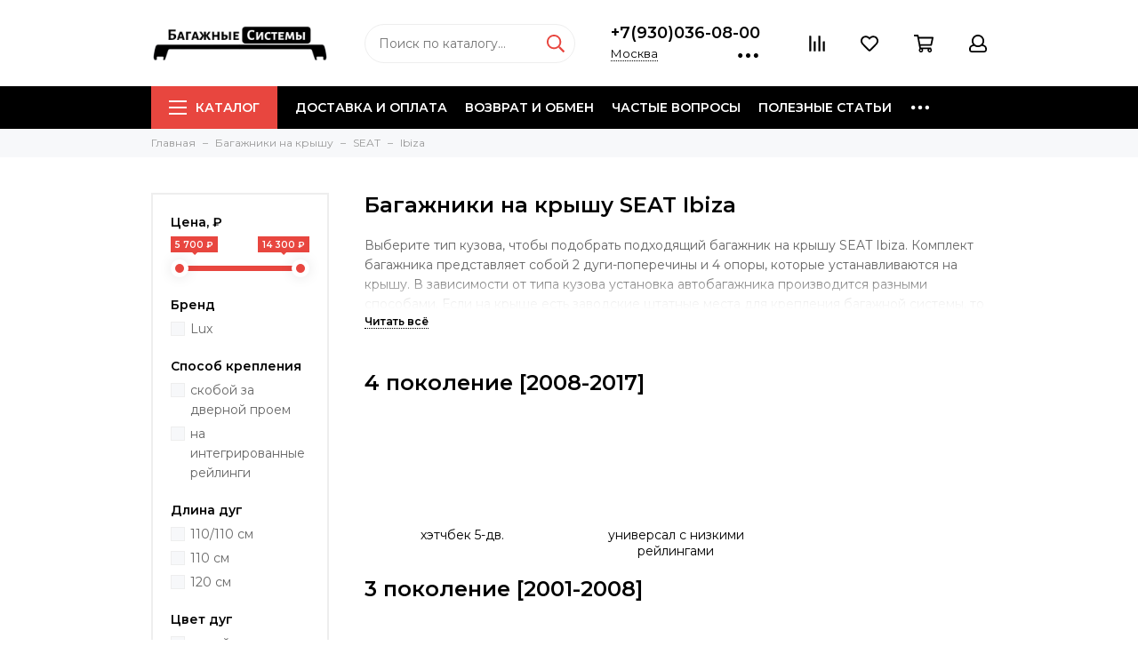

--- FILE ---
content_type: text/html; charset=utf-8
request_url: https://www.lux-systems.ru/collection/bagazhniki-na-kryshu-seat-ibiza
body_size: 38605
content:
<!doctype html>
<html lang="ru" xml:lang="ru" xmlns="http://www.w3.org/1999/xhtml">
		<head><meta data-config="{&quot;collection_products_count&quot;:14}" name="page-config" content="" /><meta data-config="{&quot;money_with_currency_format&quot;:{&quot;delimiter&quot;:&quot; &quot;,&quot;separator&quot;:&quot;.&quot;,&quot;format&quot;:&quot;%n %u&quot;,&quot;unit&quot;:&quot;\u0026#8381;&quot;,&quot;show_price_without_cents&quot;:1},&quot;currency_code&quot;:&quot;RUR&quot;,&quot;currency_iso_code&quot;:&quot;RUB&quot;,&quot;default_currency&quot;:{&quot;title&quot;:&quot;Российский рубль&quot;,&quot;code&quot;:&quot;RUR&quot;,&quot;rate&quot;:1.0,&quot;format_string&quot;:&quot;%n %u&quot;,&quot;unit&quot;:&quot;\u0026#8381;&quot;,&quot;price_separator&quot;:&quot;&quot;,&quot;is_default&quot;:true,&quot;price_delimiter&quot;:&quot;&quot;,&quot;show_price_with_delimiter&quot;:true,&quot;show_price_without_cents&quot;:true},&quot;facebook&quot;:{&quot;pixelActive&quot;:false,&quot;currency_code&quot;:&quot;RUB&quot;,&quot;use_variants&quot;:null},&quot;vk&quot;:{&quot;pixel_active&quot;:null,&quot;price_list_id&quot;:null},&quot;new_ya_metrika&quot;:true,&quot;ecommerce_data_container&quot;:&quot;dataLayer&quot;,&quot;common_js_version&quot;:&quot;v2&quot;,&quot;vue_ui_version&quot;:null,&quot;feedback_captcha_enabled&quot;:null,&quot;account_id&quot;:4972,&quot;hide_items_out_of_stock&quot;:false,&quot;forbid_order_over_existing&quot;:false,&quot;minimum_items_price&quot;:null,&quot;enable_comparison&quot;:true,&quot;locale&quot;:&quot;ru&quot;,&quot;client_group&quot;:null,&quot;consent_to_personal_data&quot;:{&quot;active&quot;:false,&quot;obligatory&quot;:false,&quot;description&quot;:&quot;Нажимая на кнопку «Подтвердить заказ» я принимаю условия пользовательского соглашения и даю свое согласие на обработку персональных данных и получение уведомлений по заказу.&quot;},&quot;recaptcha_key&quot;:&quot;6LfXhUEmAAAAAOGNQm5_a2Ach-HWlFKD3Sq7vfFj&quot;,&quot;recaptcha_key_v3&quot;:&quot;6LcZi0EmAAAAAPNov8uGBKSHCvBArp9oO15qAhXa&quot;,&quot;yandex_captcha_key&quot;:&quot;ysc1_ec1ApqrRlTZTXotpTnO8PmXe2ISPHxsd9MO3y0rye822b9d2&quot;,&quot;checkout_float_order_content_block&quot;:true,&quot;available_products_characteristics_ids&quot;:null,&quot;sber_id_app_id&quot;:&quot;5b5a3c11-72e5-4871-8649-4cdbab3ba9a4&quot;,&quot;theme_generation&quot;:2,&quot;quick_checkout_captcha_enabled&quot;:false,&quot;max_order_lines_count&quot;:500,&quot;sber_bnpl_min_amount&quot;:1000,&quot;sber_bnpl_max_amount&quot;:150000,&quot;counter_settings&quot;:{&quot;data_layer_name&quot;:&quot;dataLayer&quot;,&quot;new_counters_setup&quot;:true,&quot;add_to_cart_event&quot;:true,&quot;remove_from_cart_event&quot;:false,&quot;add_to_wishlist_event&quot;:true,&quot;purchase_event&quot;:true},&quot;site_setting&quot;:{&quot;show_cart_button&quot;:true,&quot;show_service_button&quot;:false,&quot;show_marketplace_button&quot;:false,&quot;show_quick_checkout_button&quot;:false},&quot;warehouses&quot;:[],&quot;captcha_type&quot;:&quot;google&quot;,&quot;human_readable_urls&quot;:false}" name="shop-config" content="" /><meta name='js-evnvironment' content='production' /><meta name='default-locale' content='ru' /><meta name='insales-redefined-api-methods' content="[]" /><script src="/packs/js/shop_bundle-2b0004e7d539ecb78a46.js"></script><script type="text/javascript" src="https://static.insales-cdn.com/assets/common-js/common.v2.25.28.js"></script><script type="text/javascript" src="https://static.insales-cdn.com/assets/static-versioned/v3.72/static/libs/lodash/4.17.21/lodash.min.js"></script><script>dataLayer= []; dataLayer.push({
        event: 'view_item_list',
        ecommerce: {
          items: [{"item_name":"LUX Трэвел 82 - багажник на крышу Seat Ibiza хэтчбек","item_id":"117134863","item_price":"10900.00","items_list_id":"4245202","index":1},{"item_name":"D-LUX 1 Трэвел 82 - багажник на крышу","item_id":"117190969","item_price":"8800.00","items_list_id":"4245202","index":2},{"item_name":"D-LUX 1 Трэвел 82 - багажник на крышу","item_id":"156205760","item_price":"10150.00","items_list_id":"4245202","index":3},{"item_name":"LUX SCOUT-2 - багажник на интегрированные рейлинги (дуги крыловидные серые 110 см)","item_id":"447008484","item_price":"13300.00","items_list_id":"4245202","index":4},{"item_name":"LUX SCOUT-2 - багажник на интегрированные рейлинги (дуги крыловидные черные 110 см)","item_id":"447012867","item_price":"14300.00","items_list_id":"4245202","index":5},{"item_name":"LUX Трэвел 82 Black - багажник на крышу Seat Ibiza хэтчбек","item_id":"235129735","item_price":"11400.00","items_list_id":"4245202","index":6},{"item_name":"D-LUX 1 Трэвел 82 - багажник на крышу","item_id":"235129803","item_price":"9300.00","items_list_id":"4245202","index":7},{"item_name":"D-LUX 1 Трэвел 82 - багажник на крышу","item_id":"235129813","item_price":"10650.00","items_list_id":"4245202","index":8},{"item_name":"LUX Аэро 52 - багажник на крышу Seat Ibiza хэтчбек","item_id":"89399518","item_price":"9100.00","items_list_id":"4245202","index":9},{"item_name":"D-LUX 1 Аэро 52 - багажник на крышу","item_id":"117190883","item_price":"7000.00","items_list_id":"4245202","index":10},{"item_name":"D-LUX 1 Аэро 52 - багажник на крышу","item_id":"156205947","item_price":"8350.00","items_list_id":"4245202","index":11},{"item_name":"LUX Стандарт - багажник на крышу Seat Ibiza хэтчбек","item_id":"89412944","item_price":"7800.00","items_list_id":"4245202","index":12}]
         }
      });</script>
<!--InsalesCounter -->
<script type="text/javascript">
(function() {
  if (typeof window.__insalesCounterId !== 'undefined') {
    return;
  }

  try {
    Object.defineProperty(window, '__insalesCounterId', {
      value: 4972,
      writable: true,
      configurable: true
    });
  } catch (e) {
    console.error('InsalesCounter: Failed to define property, using fallback:', e);
    window.__insalesCounterId = 4972;
  }

  if (typeof window.__insalesCounterId === 'undefined') {
    console.error('InsalesCounter: Failed to set counter ID');
    return;
  }

  let script = document.createElement('script');
  script.async = true;
  script.src = '/javascripts/insales_counter.js?7';
  let firstScript = document.getElementsByTagName('script')[0];
  firstScript.parentNode.insertBefore(script, firstScript);
})();
</script>
<!-- /InsalesCounter -->
<!-- dadata.ru -->
<script>
  window.DADATA_TOKEN = "6aeafc1deb1929327ae1e4ce77ead3b7f98988b6";
</script>
<script src="https://unpkg.com/suggestions-insales@0.6.4/init.js"></script>
<!-- /dadata.ru -->
		<meta charset="utf-8">
		<meta http-equiv="X-UA-Compatible" content="IE=edge,chrome=1">
		<meta name="viewport" content="width=device-width, initial-scale=1, maximum-scale=1">
		<meta name="robots" content="index, follow">
      
      

	
        <title>Багажники на крышу автомобиля SEAT Ibiza - купить в Вашем городе</title>
		<meta name="description" content="В нашем интернет магазине можно подобрать и купить багажник на крышу SEAT Ibiza. Дуги-поперечины крепятся на крышу автомобиля с помощью опор и крепежных элементов.">
		<meta name="keywords" content="Багажники на крышу автомобиля SEAT Ibiza - купить в Вашем городе">
		<meta property="og:type" content="website">      
		<link rel="canonical" href="https://www.lux-systems.ru/collection/bagazhniki-na-kryshu-seat-ibiza">	
			
		
		<link rel="next" href="https://www.lux-systems.ru/collection/bagazhniki-na-kryshu-seat-ibiza?page=2">
			
		<meta property="og:url" content="https://www.lux-systems.ru/collection/bagazhniki-na-kryshu-seat-ibiza">
		<meta property="og:title" content="Ibiza">
		<meta property="og:description" content="Выберите тип кузова, чтобы подобрать подходящий багажник на крышу SEAT Ibiza. Комплект багажника представляет собой 2 дуги-поперечины и 4 опоры, которые устанавливаются на крышу. В зависимости от типа кузова установка автобагажника производится ра...">
		<meta property="og:image" content="https://static.insales-cdn.com/images/collections/1/8108/88883116/fa76aced.png">
		
		
		
        <link href="https://static-ru.insales.ru/files/1/2911/11144031/original/favicon__1_.ico" rel="shortcut icon" type="image/png" sizes="16x16">
		<link href="https://fonts.googleapis.com/css?family=Montserrat:400,600&amp;subset=cyrillic" rel="stylesheet">   
	
		<link href="https://static.insales-cdn.com/assets/1/5563/1111483/1751260638/theme.css" rel="stylesheet">
		<meta name="theme-color" content="#e8463f">
		<meta name="format-detection" content="telephone=no">
		<meta name="cmsmagazine" content="325a8bc2477444d381d10a2ed1775a4d">
	 
	
     
		<meta name="yandex-verification" content="14fd1ee7fd60fff3" />
        <meta name="google-site-verification" content="3F1wRL9imKRsDzrup92JmlmlN-jFGFAtsYyi_-F1KvU" />
				<meta name="yandex-verification" content="3015b12eebb216fd" />
	</head>
	<body class="layout layout--full">
<!-- Yandex.Metrika counter -->
<script type="text/javascript" >
   (function(m,e,t,r,i,k,a){m[i]=m[i]||function(){(m[i].a=m[i].a||[]).push(arguments)};
   m[i].l=1*new Date();k=e.createElement(t),a=e.getElementsByTagName(t)[0],k.async=1,k.src=r,a.parentNode.insertBefore(k,a)})
   (window, document, "script", "https://mc.yandex.ru/metrika/tag.js", "ym");

   ym(731696, "init", {
        webvisor:true,
        ecommerce:dataLayer,
        clickmap:true,
        trackLinks:true,
        accurateTrackBounce:true
   });
</script>
<script type="text/javascript">
  window.dataLayer = window.dataLayer || [];
  window.dataLayer.push({});
</script>
<noscript><div><img src="https://mc.yandex.ru/watch/731696" style="position:absolute; left:-9999px;" alt="" /></div></noscript>
<!-- /Yandex.Metrika counter -->

		<div class="layout-page">
			
<div id="insales-section-header" class="insales-section insales-section-header">
	<header>
      
      
		<!--noindex-->
		<div class="header-scheme-02">
			<div class="header-main">
				<div class="container">
					<div class="row align-items-center">
						<div class="col-12 col-sm col-md col-lg-auto text-center text-lg-left">
							<a href="https://www.lux-systems.ru" class="logo"><img src="https://static.insales-cdn.com/assets/1/5563/1111483/1751260638/logo_2.0.png" alt="Багажники на крышу LUX" width="175" class="img-fluid"></a>
						</div>
						<div class="col d-none d-lg-block">
							<div class="search search--header">
								<form action="/search" method="get" class="search-form">
									
									<input type="search" name="q" class="search-input js-search-input" placeholder="Поиск по каталогу&hellip;" autocomplete="off" required>
									<button type="submit" class="search-button"><span class="far fa-search"></span></button>
									<div class="search-results js-search-results"></div>
								</form>
							</div>
						</div>
                        
                        <div class="col-12 col-lg-auto d-none d-lg-block">
                          <div class="header-contacts">
                            <div class="header-contacts-phone">
                              <span class ="js-geo-phone"><a href="tel:+7(930)036-08-00" >+7(930)036-08-00</a></span>
                            </div>
                            <div class="row">
                              <div class="col">
                                <span class="js-geo-city-light header-contacts-city"><a href="/page/oplata-i-dostavka" class="winbox" data-window="geo|geoCity">Москва</a></span>
                                                              
                              </div>
                              <div class="col-auto">
                                <div class="user_icons-item js-user_icons-item">
                                  <span class="user_icons-icon js-user_icons-icon-contacts">                                    
                                    <span class="far fa-ellipsis-h fa-lg"></span>
                                  </span>
                                  <div class="user_icons-popup">
                                    <div class="popup popup-contacts">
                                      <div class="js-popup-contacts">
                                        <div class="popup-content-contacts">
                                          
                                          
                                          
                                  		  <div class="row no-gutters popup-content-contacts-item">
                                            
                                            <div class="col">
                                              Срок доставки <span class="js-geo-minterms link"><a href="/page/oplata-i-dostavka" class="winbox" data-window="geo|geoTerm">1-2 раб. дня</a></span>
                                              
                                            </div>
                                          </div>
                                          
                                          <div class="row no-gutters popup-content-contacts-item">
                                            
                                            <div class="col">
                                              Выбрать <a href="/page/oplata-i-dostavka" class="winbox link" data-window="geo|geoCity">другой город</a>
                                              
                                            </div>
                                          </div>
                                          
                                          
                                          
                                          
                                          <div class="row no-gutters">
                                            <div class="col-12">
                                              <div class="social social--header">
                                                <p class="social-text">Задать вопрос в мессенджере</p>
                                                <ul class="social-items list-unstyled">
																									                                                 
                                                  
                                                  
                                                  <li class="social-item social-item--telegram-plane">
                                                    <a href="https://t.me/Lux_Systems_Bot" rel="noopener noreferrer nofollow" target="_blank">
                                                      <span class="fab fa-telegram-plane"></span>
                                                    </a>
                                                  </li>
                                                  <li class="social-item social-item--whatsapp">
                                                    <a href="https://api.whatsapp.com/send?phone=79300360800" rel="noopener noreferrer nofollow" target="_blank">
                                                      <span class="fab fa-whatsapp"></span>
                                                    </a>
                                                  </li>
 																									
                                                </ul>
                                                <p class="social-text">через <span class="js-messages link" data-target="feedback" data-type="form">форму обратной связи</span></p>
                                                
                                                
                                                <p class="social-text">на почту <a href="mailto:info@lux-systems.ru">info@lux-systems.ru</a></p>
                                  		  		
                                                <p class="social-text">или <span class="js-messages link" data-target="callback" data-type="form">заказать звонок</span></p>
                                              </div>
                                            </div>
                                          </div>
                                        </div>
                                      </div>
                                    </div>
                                  </div>
                                </div>
                              </div>
                            </div>
                          </div>
                      	</div>
                        
						<div class="col-12 col-lg-auto">
							<div class="user_icons js-clone" data-clone-target="js-user_icons-clone">
								<ul class="user_icons-items list-unstyled d-flex d-lg-block">
									<li class="user_icons-item user_icons-item-menu d-inline-block d-lg-none js-user_icons-item">
										<button class="user_icons-icon user_icons-icon-menu js-user_icons-icon-menu">
											<span class="far fa-bars"></span>
										</button>
										<div class="user_icons-popup">
											<div class="popup js-popup-menu overflow-hidden">
												<div class="popup-scroll js-popup-scroll">
													<div class="popup-title">Меню<button class="button button--empty button--icon popup-close js-popup-close"><span class="far fa-times fa-lg"></span></button></div>
													<div class="popup-content popup-content-menu popup-content-search">
														<div class="search search--popup">
															<form action="/search" method="get" class="search-form">
																
																<input type="search" name="q" class="search-input" placeholder="Поиск по каталогу&hellip;" autocomplete="off" required>
																<button type="submit" class="search-button"><span class="far fa-search"></span></button>
															</form>
														</div>
													</div>
													
														<ul class="popup-content popup-content-menu js-popup-content-menu"></ul>
													
													<ul class="popup-content popup-content-menu popup-content-links list-unstyled">
														<li class="popup-content-link"><a href="/page/oplata-i-dostavka">Доставка и оплата</a></li><li class="popup-content-link"><a href="/page/return">Возврат и обмен</a></li><li class="popup-content-link"><a href="/page/faq">Частые вопросы</a></li><li class="popup-content-link"><a href="/blog">Полезные статьи</a></li><li class="popup-content-link"><a href="/page/contacts">Контакты</a></li>
													</ul>
													<div class="popup-content popup-content-contacts">
														
														
                                                        
                                                        
															<div class="popup-content-contact popup-content-contact--phone"><span class ="js-geo-phone"><a href="tel:+7(930)036-08-00" >+7(930)036-08-00</a></span><div><span class="js-messages link" data-target="callback" data-type="form">Заказать звонок</span> | <span class="js-messages link" data-target="feedback" data-type="form">Написать нам</span></div></div>
														
                                                        
															<div class="popup-content-contact"><span class="far fa-clock fa-fw"></span><p>Ежедневно с 10 до 20</p></div>
															
                                                        
															<div class="popup-content-contact"><span class="far fa-envelope fa-fw"></span><span><a href="mailto:info@lux-systems.ru">info@lux-systems.ru</a></span></div>
														
                                                        
                                                            <div class="popup-content-contact"><span class="far fa-map-marker fa-fw"></span><span class="geo-city js-geo-city"><a href="/page/oplata-i-dostavka" class="winbox" data-window="geo|geoCity">Москва</a><span class="js-geo-minterms" style="display: inline;"> доставка <a href="/page/oplata-i-dostavka" class="winbox" data-window="geo|geoTerm">2 дня</a></span></span></div>
														
														
														
															<div class="popup-content-contact">
																<div class="messengers messengers--header">
	<ul class="messengers-items list-unstyled">
		<li class="messengers-item messengers-item--telegram-plane"><a href="https://t.me/Lux_Systems_Bot" rel="noopener noreferrer nofollow" target="_blank"><span class="fab fa-telegram-plane"></span></a></li><li class="messengers-item messengers-item--whatsapp"><a href="https://api.whatsapp.com/send?phone=79300360800" rel="noopener noreferrer nofollow" target="_blank"><span class="fab fa-whatsapp"></span></a></li>
	</ul>
</div>
															</div>
														
													</div>
												</div>
											</div>
											<div class="popup-shade js-popup-close"></div>
										</div>
									</li><li class="user_icons-item js-user_icons-item">
										<a href="/compares" class="user_icons-icon js-user_icons-icon-compares">
											<span class="far fa-align-right" data-fa-transform="rotate-90"></span>
											<span class="bage bage-compares js-bage-compares"></span>
										</a>
										<div class="user_icons-popup">
											<div class="popup">
												<div class="popup-title">Сравнение<button class="button button--empty button--icon popup-close js-popup-close"><span class="far fa-times fa-lg"></span></button></div>
												<div class="js-popup-compares"></div>
											</div>
											<div class="popup-shade js-popup-close"></div>
										</div>
									</li><li class="user_icons-item js-user_icons-item">
										<a href="/page/favorites" class="user_icons-icon js-user_icons-icon-favorites">
											<span class="far fa-heart"></span>
											<span class="bage bage-favorites js-bage-favorites"></span>
										</a>
										<div class="user_icons-popup">
											<div class="popup">
												<div class="popup-title">Избранное<button class="button button--empty button--icon popup-close js-popup-close"><span class="far fa-times fa-lg"></span></button></div>
												<div class="js-popup-favorites"></div>
											</div>
											<div class="popup-shade js-popup-close"></div>
										</div>
									</li><li class="user_icons-item js-user_icons-item">
										<a href="/cart_items" class="user_icons-icon js-user_icons-icon-cart">
											<span class="far fa-shopping-cart"></span>
											<span class="bage bage-cart js-bage-cart"></span>
										</a>
										<div class="user_icons-popup">
											<div class="popup">
												<div class="popup-title">Корзина<button class="button button--empty button--icon popup-close js-popup-close"><span class="far fa-times fa-lg"></span></button></div>
												<div class="js-popup-cart"></div>
											</div>
											<div class="popup-shade js-popup-close"></div>
										</div>
									</li><li class="user_icons-item js-user_icons-item">
										<a href="/client_account/login" class="user_icons-icon js-user_icons-icon-client">
											<span class="far fa-user"></span>
										</a>
										<div class="user_icons-popup">
											<div class="popup popup-client_new">
												<div class="popup-title">Личный кабинет<button class="button button--empty button--icon popup-close js-popup-close"><span class="far fa-times fa-lg"></span></button></div>
												<div class="js-popup-client">
													
														<div class="popup--empty text-center">
															<span class="far fa-user fa-3x"></span>
															<div class="dropdown_products-action"><div class="row"><div class="col-12 col-lg-6"><a href="/client_account/login" class="button button--primary button--block button--small">Авторизация</a></div><div class="col-12 col-lg-6"><a href="/client_account/contacts/new" class="button button--secondary button--block button--small">Регистрация</a></div></div></div>
														</div>
													
												</div>
											</div>
											<div class="popup-shade js-popup-close"></div>
										</div>
									</li>
								</ul>
							</div>
						</div>
					</div>
				</div>
			</div>
		</div>
		<!--/noindex-->
		<div class="header-scheme-03 d-none d-lg-block">
			<div class="header-menu js-header-menu">
				<div class="container">
					<div class="row">
						<div class="col">
							<nav class="nav">
								<ul class="nav-items list-unstyled js-nav-items is-overflow">
									<li class="nav-item nav-item--collections js-nav-item"><a href="/collection/all" class="hamburger-trigger js-nav-collections-trigger" data-target="hamburger"><span class="hamburger hamburger--arrow-down"><span></span><span></span><span></span></span>Каталог</a></li><li class="nav-item js-nav-item"><a href="/page/oplata-i-dostavka">Доставка и оплата</a></li><li class="nav-item js-nav-item"><a href="/page/return">Возврат и обмен</a></li><li class="nav-item js-nav-item"><a href="/page/faq">Частые вопросы</a></li><li class="nav-item js-nav-item"><a href="/blog">Полезные статьи</a></li><li class="nav-item js-nav-item"><a href="/page/contacts">Контакты</a></li><li class="nav-item nav-item--dropdown js-nav-item--dropdown d-none"><span class="far fa-ellipsis-h fa-lg"></span><div class="user_icons-popup"><div class="popup"><ul class="list-unstyled js-popup-nav"></ul></div></div></li>
								</ul>
							</nav>
                            
							
                            

  
<nav class="nav-collections-2 js-nav-collections js-nav-collections-trigger js-clone" data-target="dorpdown" data-clone-target="js-nav-sidebar-clone">
	<ul class="list-unstyled" data-scrn="1">
        <li class ="list_up js-list_up hide" ><a class ="" href="#"><span class="far fa-chevron-up"></span></a></li>
    	
        
        
		<li class="ul-li-item ul-li-item-lvl1 scrn scrn1" data-collection-id="62774">
            
			
			<a href="/collection/bagazhniki-na-kryshu" class="nav-collections-toggle js-nav-collections-toggle nav-collections-toggle--next" data-type="next" data-target="62774">Багажники на крышу<span class="nav-arrow-toggle js-nav-arrow-toggle"><span class="far fa-chevron-right"></span></span></a>
            <ul class="list-unstyled" data-scrn="1">
            	<li class="nav-collections-back d-block d-lg-none"><a href="/collection/bagazhniki-na-kryshu" class="nav-collections-toggle js-nav-collections-toggle nav-collections-toggle--back" data-type="back" data-target="62774"><span class="nav-arrow-toggle"><span class="far fa-chevron-left"></span></span>Назад</a></li>
				<li class="nav-collections-title d-block d-lg-none"><a href="/collection/bagazhniki-na-kryshu">Багажники на крышу</a></li>
                <li class ="list_up js-list_up hide" ><a class ="" href="#"><span class="far fa-chevron-up"></span></a></li>
				
				
                
				<li class="ul-li-item ul-li-item-lvl2 scrn scrn1" data-collection-id="20273334">
                    
					<a href="/collection/bagazhniki-na-kryshu-acura" class="nav-collections-toggle js-nav-collections-toggle nav-collections-toggle--next" data-type="next" data-target="20273334">Acura<span class="nav-arrow-toggle js-nav-arrow-toggle"><span class="far fa-chevron-right"></span></span></a>
                    <ul class="list-unstyled" data-scrn="1">
                    	<li class="nav-collections-back d-block d-lg-none"><a href="/collection/bagazhniki-na-kryshu-acura" class="nav-collections-toggle js-nav-collections-toggle nav-collections-toggle--back" data-type="back" data-target="20273334"><span class="nav-arrow-toggle"><span class="far fa-chevron-left"></span></span>Назад</a></li>
						<li class="nav-collections-title d-block d-lg-none"><a href="/collection/bagazhniki-na-kryshu-acura">Acura</a></li>
                        <li class ="list_up js-list_up hide" ><a class ="" href="#"><span class="far fa-chevron-up"></span></a></li>
						
						
                        
						<li class="ul-li-item ul-li-item-lvl3 scrn scrn1" data-collection-id="20273336">   
                         
							<a href="/collection/bagazhniki-na-kryshu-acura-mdx">MDX</a>
						</li>
                        
						
						
						
                        
						<li class="ul-li-item ul-li-item-lvl3 scrn scrn1" data-collection-id="23772657">   
                         
							<a href="/collection/rdx">RDX</a>
						</li>
                        
						
						
                    	<li class ="list_down js-list_down hide" ><a class ="" href="#"><span class="far fa-chevron-down"></span></a></li>
                    </ul>
                         
				</li>
				
                
				
				
				
				
                
				<li class="ul-li-item ul-li-item-lvl2 scrn scrn1" data-collection-id="20448872">
                    
					<a href="/collection/bagazhniki-na-kryshu-alfa-romeo" class="nav-collections-toggle js-nav-collections-toggle nav-collections-toggle--next" data-type="next" data-target="20448872">Alfa Romeo<span class="nav-arrow-toggle js-nav-arrow-toggle"><span class="far fa-chevron-right"></span></span></a>
                    <ul class="list-unstyled" data-scrn="1">
                    	<li class="nav-collections-back d-block d-lg-none"><a href="/collection/bagazhniki-na-kryshu-alfa-romeo" class="nav-collections-toggle js-nav-collections-toggle nav-collections-toggle--back" data-type="back" data-target="20448872"><span class="nav-arrow-toggle"><span class="far fa-chevron-left"></span></span>Назад</a></li>
						<li class="nav-collections-title d-block d-lg-none"><a href="/collection/bagazhniki-na-kryshu-alfa-romeo">Alfa Romeo</a></li>
                        <li class ="list_up js-list_up hide" ><a class ="" href="#"><span class="far fa-chevron-up"></span></a></li>
						
						
                        
						<li class="ul-li-item ul-li-item-lvl3 scrn scrn1" data-collection-id="20449134">   
                         
							<a href="/collection/bagazhniki-na-kryshu-alfa-romeo-147">147</a>
						</li>
                        
						
						
						
                        
						<li class="ul-li-item ul-li-item-lvl3 scrn scrn1" data-collection-id="20449148">   
                         
							<a href="/collection/bagazhniki-na-kryshu-alfa-romeo-156">156</a>
						</li>
                        
						
						
						
                        
						<li class="ul-li-item ul-li-item-lvl3 scrn scrn1" data-collection-id="20449159">   
                         
							<a href="/collection/bagazhniki-na-kryshu-alfa-romeo-159">159</a>
						</li>
                        
						
						
						
                        
						<li class="ul-li-item ul-li-item-lvl3 scrn scrn1" data-collection-id="20449171">   
                         
							<a href="/collection/bagazhniki-na-kryshu-alfa-romeo-stelvio">Stelvio</a>
						</li>
                        
						
						
                    	<li class ="list_down js-list_down hide" ><a class ="" href="#"><span class="far fa-chevron-down"></span></a></li>
                    </ul>
                         
				</li>
				
                
				
				
                
				<li class="ul-li-item ul-li-item-lvl2 scrn scrn1" data-collection-id="70335">
                    
					<a href="/collection/bagazhniki-na-kryshu-audi" class="nav-collections-toggle js-nav-collections-toggle nav-collections-toggle--next" data-type="next" data-target="70335">Audi<span class="nav-arrow-toggle js-nav-arrow-toggle"><span class="far fa-chevron-right"></span></span></a>
                    <ul class="list-unstyled" data-scrn="1">
                    	<li class="nav-collections-back d-block d-lg-none"><a href="/collection/bagazhniki-na-kryshu-audi" class="nav-collections-toggle js-nav-collections-toggle nav-collections-toggle--back" data-type="back" data-target="70335"><span class="nav-arrow-toggle"><span class="far fa-chevron-left"></span></span>Назад</a></li>
						<li class="nav-collections-title d-block d-lg-none"><a href="/collection/bagazhniki-na-kryshu-audi">Audi</a></li>
                        <li class ="list_up js-list_up hide" ><a class ="" href="#"><span class="far fa-chevron-up"></span></a></li>
						
						
                        
						<li class="ul-li-item ul-li-item-lvl3 scrn scrn1" data-collection-id="11729003">   
                         
							<a href="/collection/bagazhniki-na-kryshu-audi-80">80</a>
						</li>
                        
						
						
						
                        
						<li class="ul-li-item ul-li-item-lvl3 scrn scrn1" data-collection-id="11728998">   
                         
							<a href="/collection/bagazhniki-na-kryshu-audi-100">100</a>
						</li>
                        
						
						
						
                        
						<li class="ul-li-item ul-li-item-lvl3 scrn scrn1" data-collection-id="11729383">   
                         
							<a href="/collection/bagazhniki-na-kryshu-audi-a1">A1</a>
						</li>
                        
						
						
						
                        
						<li class="ul-li-item ul-li-item-lvl3 scrn scrn1" data-collection-id="11729400">   
                         
							<a href="/collection/bagazhniki-na-kryshu-audi-a3">A3</a>
						</li>
                        
						
						
						
                        
						<li class="ul-li-item ul-li-item-lvl3 scrn scrn1" data-collection-id="70342">   
                         
							<a href="/collection/bagazhniki-na-kryshu-audi-a4">A4</a>
						</li>
                        
						
						
						
                        
						<li class="ul-li-item ul-li-item-lvl3 scrn scrn1" data-collection-id="20412013">   
                         
							<a href="/collection/bagazhniki-na-kryshu-audi-a4-allroad">A4 Allroad</a>
						</li>
                        
						
						
						
                        
						<li class="ul-li-item ul-li-item-lvl3 scrn scrn1" data-collection-id="11729668">   
                         
							<a href="/collection/bagazhniki-na-kryshu-audi-a5">A5</a>
						</li>
                        
						
						
						
                        
						<li class="ul-li-item ul-li-item-lvl3 scrn scrn1" data-collection-id="70347">   
                         
							<a href="/collection/bagazhniki-na-kryshu-audi-a6">A6</a>
						</li>
                        
						
						
						
                        
						<li class="ul-li-item ul-li-item-lvl3 scrn scrn1" data-collection-id="20412100">   
                         
							<a href="/collection/bagazhniki-na-kryshu-audi-a6-allroad">A6 Allroad</a>
						</li>
                        
						
						
						
                        
						<li class="ul-li-item ul-li-item-lvl3 scrn scrn2" data-collection-id="11731947">   
                         
							<a href="/collection/bagazhniki-na-kryshu-audi-a7">A7</a>
						</li>
                        
						
						
						
                        
						<li class="ul-li-item ul-li-item-lvl3 scrn scrn2" data-collection-id="11732292">   
                         
							<a href="/collection/bagazhniki-na-kryshu-audi-a8">A8</a>
						</li>
                        
						
						
						
                        
						<li class="ul-li-item ul-li-item-lvl3 scrn scrn2" data-collection-id="4201459">   
                         
							<a href="/collection/bagazhniki-na-kryshu-audi-q3">Q3</a>
						</li>
                        
						
						
						
                        
						<li class="ul-li-item ul-li-item-lvl3 scrn scrn2" data-collection-id="20412223">   
                         
							<a href="/collection/bagazhniki-na-kryshu-audi-q3-sportback">Q3 Sportback</a>
						</li>
                        
						
						
						
                        
						<li class="ul-li-item ul-li-item-lvl3 scrn scrn2" data-collection-id="2404883">   
                         
							<a href="/collection/bagazhniki-na-kryshu-audi-q5">Q5</a>
						</li>
                        
						
						
						
                        
						<li class="ul-li-item ul-li-item-lvl3 scrn scrn2" data-collection-id="20412242">   
                         
							<a href="/collection/bagazhniki-na-kryshu-audi-q5-sportback">Q5 Sportback</a>
						</li>
                        
						
						
						
                        
						<li class="ul-li-item ul-li-item-lvl3 scrn scrn2" data-collection-id="2404885">   
                         
							<a href="/collection/bagazhniki-na-kryshu-audi-q7">Q7</a>
						</li>
                        
						
						
						
                        
						<li class="ul-li-item ul-li-item-lvl3 scrn scrn2" data-collection-id="20412248">   
                         
							<a href="/collection/bagazhniki-na-kryshu-audi-q8">Q8</a>
						</li>
                        
						
						
                    	<li class ="list_down js-list_down hide" ><a class ="" href="#"><span class="far fa-chevron-down"></span></a></li>
                    </ul>
                         
				</li>
				
                
				
				
				
				
                
				<li class="ul-li-item ul-li-item-lvl2 scrn scrn1" data-collection-id="30276666">
                    
					<a href="/collection/bagazhniki-na-kryshu-baic" class="nav-collections-toggle js-nav-collections-toggle nav-collections-toggle--next" data-type="next" data-target="30276666">BAIC<span class="nav-arrow-toggle js-nav-arrow-toggle"><span class="far fa-chevron-right"></span></span></a>
                    <ul class="list-unstyled" data-scrn="1">
                    	<li class="nav-collections-back d-block d-lg-none"><a href="/collection/bagazhniki-na-kryshu-baic" class="nav-collections-toggle js-nav-collections-toggle nav-collections-toggle--back" data-type="back" data-target="30276666"><span class="nav-arrow-toggle"><span class="far fa-chevron-left"></span></span>Назад</a></li>
						<li class="nav-collections-title d-block d-lg-none"><a href="/collection/bagazhniki-na-kryshu-baic">BAIC</a></li>
                        <li class ="list_up js-list_up hide" ><a class ="" href="#"><span class="far fa-chevron-up"></span></a></li>
						
						
                        
						<li class="ul-li-item ul-li-item-lvl3 scrn scrn1" data-collection-id="30276675">   
                         
							<a href="/collection/bagazhniki-na-kryshu-baic-bj40-plus">BJ40 Plus</a>
						</li>
                        
						
						
						
                        
						<li class="ul-li-item ul-li-item-lvl3 scrn scrn1" data-collection-id="30277434">   
                         
							<a href="/collection/bagazhniki-na-kryshu-baic-u5-plus">U5 Plus</a>
						</li>
                        
						
						
						
                        
						<li class="ul-li-item ul-li-item-lvl3 scrn scrn1" data-collection-id="30277498">   
                         
							<a href="/collection/bagazhniki-na-kryshu-baic-x35">X35</a>
						</li>
                        
						
						
                    	<li class ="list_down js-list_down hide" ><a class ="" href="#"><span class="far fa-chevron-down"></span></a></li>
                    </ul>
                         
				</li>
				
                
				
				
                
				<li class="ul-li-item ul-li-item-lvl2 scrn scrn1" data-collection-id="70228">
                    
					<a href="/collection/bagazhniki-na-kryshu-bmw" class="nav-collections-toggle js-nav-collections-toggle nav-collections-toggle--next" data-type="next" data-target="70228">BMW<span class="nav-arrow-toggle js-nav-arrow-toggle"><span class="far fa-chevron-right"></span></span></a>
                    <ul class="list-unstyled" data-scrn="1">
                    	<li class="nav-collections-back d-block d-lg-none"><a href="/collection/bagazhniki-na-kryshu-bmw" class="nav-collections-toggle js-nav-collections-toggle nav-collections-toggle--back" data-type="back" data-target="70228"><span class="nav-arrow-toggle"><span class="far fa-chevron-left"></span></span>Назад</a></li>
						<li class="nav-collections-title d-block d-lg-none"><a href="/collection/bagazhniki-na-kryshu-bmw">BMW</a></li>
                        <li class ="list_up js-list_up hide" ><a class ="" href="#"><span class="far fa-chevron-up"></span></a></li>
						
						
                        
						<li class="ul-li-item ul-li-item-lvl3 scrn scrn1" data-collection-id="131745">   
                         
							<a href="/collection/bagazhniki-na-kryshu-bmw-1">1</a>
						</li>
                        
						
						
						
                        
						<li class="ul-li-item ul-li-item-lvl3 scrn scrn1" data-collection-id="11772100">   
                         
							<a href="/collection/bagazhniki-na-kryshu-bmw-2">2</a>
						</li>
                        
						
						
						
                        
						<li class="ul-li-item ul-li-item-lvl3 scrn scrn1" data-collection-id="20412377">   
                         
							<a href="/collection/bagazhniki-na-kryshu-bmw-2-active-tourer">2 Active Tourer</a>
						</li>
                        
						
						
						
                        
						<li class="ul-li-item ul-li-item-lvl3 scrn scrn1" data-collection-id="20412387">   
                         
							<a href="/collection/bagazhniki-na-kryshu-bmw-2-gran-tourer">2 Gran Tourer</a>
						</li>
                        
						
						
						
                        
						<li class="ul-li-item ul-li-item-lvl3 scrn scrn1" data-collection-id="70237">   
                         
							<a href="/collection/bagazhniki-na-kryshu-bmw-3">3</a>
						</li>
                        
						
						
						
                        
						<li class="ul-li-item ul-li-item-lvl3 scrn scrn1" data-collection-id="11772127">   
                         
							<a href="/collection/bagazhniki-na-kryshu-bmw-4">4</a>
						</li>
                        
						
						
						
                        
						<li class="ul-li-item ul-li-item-lvl3 scrn scrn1" data-collection-id="70234">   
                         
							<a href="/collection/bagazhniki-na-kryshu-bmw-5">5</a>
						</li>
                        
						
						
						
                        
						<li class="ul-li-item ul-li-item-lvl3 scrn scrn1" data-collection-id="11777938">   
                         
							<a href="/collection/bagazhniki-na-kryshu-bmw-6">6</a>
						</li>
                        
						
						
						
                        
						<li class="ul-li-item ul-li-item-lvl3 scrn scrn1" data-collection-id="11777990">   
                         
							<a href="/collection/bagazhniki-na-kryshu-bmw-7">7</a>
						</li>
                        
						
						
						
                        
						<li class="ul-li-item ul-li-item-lvl3 scrn scrn2" data-collection-id="4203740">   
                         
							<a href="/collection/bagazhniki-na-kryshu-bmw-x1">X1</a>
						</li>
                        
						
						
						
                        
						<li class="ul-li-item ul-li-item-lvl3 scrn scrn2" data-collection-id="11778609">   
                         
							<a href="/collection/bagazhniki-na-kryshu-bmw-x2">X2</a>
						</li>
                        
						
						
						
                        
						<li class="ul-li-item ul-li-item-lvl3 scrn scrn2" data-collection-id="70229">   
                         
							<a href="/collection/bagazhniki-na-kryshu-bmw-x3">X3</a>
						</li>
                        
						
						
						
                        
						<li class="ul-li-item ul-li-item-lvl3 scrn scrn2" data-collection-id="11778610">   
                         
							<a href="/collection/bagazhniki-na-kryshu-bmw-x4">X4</a>
						</li>
                        
						
						
						
                        
						<li class="ul-li-item ul-li-item-lvl3 scrn scrn2" data-collection-id="70231">   
                         
							<a href="/collection/bagazhniki-na-kryshu-bmw-x5">X5</a>
						</li>
                        
						
						
						
                        
						<li class="ul-li-item ul-li-item-lvl3 scrn scrn2" data-collection-id="11778612">   
                         
							<a href="/collection/bagazhniki-na-kryshu-bmw-x6">X6</a>
						</li>
                        
						
						
						
                        
						<li class="ul-li-item ul-li-item-lvl3 scrn scrn2" data-collection-id="11778611">   
                         
							<a href="/collection/bagazhniki-na-kryshu-bmw-x7">X7</a>
						</li>
                        
						
						
                    	<li class ="list_down js-list_down hide" ><a class ="" href="#"><span class="far fa-chevron-down"></span></a></li>
                    </ul>
                         
				</li>
				
                
				
				
                
				<li class="ul-li-item ul-li-item-lvl2 scrn scrn1" data-collection-id="120377">
                    
					<a href="/collection/bagazhniki-na-kryshu-byd" class="nav-collections-toggle js-nav-collections-toggle nav-collections-toggle--next" data-type="next" data-target="120377">BYD<span class="nav-arrow-toggle js-nav-arrow-toggle"><span class="far fa-chevron-right"></span></span></a>
                    <ul class="list-unstyled" data-scrn="1">
                    	<li class="nav-collections-back d-block d-lg-none"><a href="/collection/bagazhniki-na-kryshu-byd" class="nav-collections-toggle js-nav-collections-toggle nav-collections-toggle--back" data-type="back" data-target="120377"><span class="nav-arrow-toggle"><span class="far fa-chevron-left"></span></span>Назад</a></li>
						<li class="nav-collections-title d-block d-lg-none"><a href="/collection/bagazhniki-na-kryshu-byd">BYD</a></li>
                        <li class ="list_up js-list_up hide" ><a class ="" href="#"><span class="far fa-chevron-up"></span></a></li>
						
						
                        
						<li class="ul-li-item ul-li-item-lvl3 scrn scrn1" data-collection-id="120378">   
                         
							<a href="/collection/bagazhniki-na-kryshu-byd-f3">F3</a>
						</li>
                        
						
						
                    	<li class ="list_down js-list_down hide" ><a class ="" href="#"><span class="far fa-chevron-down"></span></a></li>
                    </ul>
                         
				</li>
				
                
				
				
				
				
                
				<li class="ul-li-item ul-li-item-lvl2 scrn scrn2" data-collection-id="20462013">
                    
					<a href="/collection/bagazhniki-na-kryshu-bentley" class="nav-collections-toggle js-nav-collections-toggle nav-collections-toggle--next" data-type="next" data-target="20462013">Bentley<span class="nav-arrow-toggle js-nav-arrow-toggle"><span class="far fa-chevron-right"></span></span></a>
                    <ul class="list-unstyled" data-scrn="1">
                    	<li class="nav-collections-back d-block d-lg-none"><a href="/collection/bagazhniki-na-kryshu-bentley" class="nav-collections-toggle js-nav-collections-toggle nav-collections-toggle--back" data-type="back" data-target="20462013"><span class="nav-arrow-toggle"><span class="far fa-chevron-left"></span></span>Назад</a></li>
						<li class="nav-collections-title d-block d-lg-none"><a href="/collection/bagazhniki-na-kryshu-bentley">Bentley</a></li>
                        <li class ="list_up js-list_up hide" ><a class ="" href="#"><span class="far fa-chevron-up"></span></a></li>
						
						
                        
						<li class="ul-li-item ul-li-item-lvl3 scrn scrn1" data-collection-id="20462014">   
                         
							<a href="/collection/bagazhniki-na-kryshu-bentley-bentayga">Bentayga</a>
						</li>
                        
						
						
						
                        
						<li class="ul-li-item ul-li-item-lvl3 scrn scrn1" data-collection-id="20462016">   
                         
							<a href="/collection/bagazhniki-na-kryshu-bentley-continental-flying-spur">Continental Flying Spur</a>
						</li>
                        
						
						
						
                        
						<li class="ul-li-item ul-li-item-lvl3 scrn scrn1" data-collection-id="20462018">   
                         
							<a href="/collection/bagazhniki-na-kryshu-bentley-flying-spur">Flying Spur</a>
						</li>
                        
						
						
						
                        
						<li class="ul-li-item ul-li-item-lvl3 scrn scrn1" data-collection-id="20462020">   
                         
							<a href="/collection/bagazhniki-na-kryshu-bentley-mulsanne">Mulsanne</a>
						</li>
                        
						
						
                    	<li class ="list_down js-list_down hide" ><a class ="" href="#"><span class="far fa-chevron-down"></span></a></li>
                    </ul>
                         
				</li>
				
                
				
				
				
				
				
				
                
				<li class="ul-li-item ul-li-item-lvl2 scrn scrn2" data-collection-id="20461920">
                    
					<a href="/collection/bagazhniki-na-kryshu-buick" class="nav-collections-toggle js-nav-collections-toggle nav-collections-toggle--next" data-type="next" data-target="20461920">Buick<span class="nav-arrow-toggle js-nav-arrow-toggle"><span class="far fa-chevron-right"></span></span></a>
                    <ul class="list-unstyled" data-scrn="1">
                    	<li class="nav-collections-back d-block d-lg-none"><a href="/collection/bagazhniki-na-kryshu-buick" class="nav-collections-toggle js-nav-collections-toggle nav-collections-toggle--back" data-type="back" data-target="20461920"><span class="nav-arrow-toggle"><span class="far fa-chevron-left"></span></span>Назад</a></li>
						<li class="nav-collections-title d-block d-lg-none"><a href="/collection/bagazhniki-na-kryshu-buick">Buick</a></li>
                        <li class ="list_up js-list_up hide" ><a class ="" href="#"><span class="far fa-chevron-up"></span></a></li>
						
						
                        
						<li class="ul-li-item ul-li-item-lvl3 scrn scrn1" data-collection-id="20461921">   
                         
							<a href="/collection/bagazhniki-na-kryshu-buick-encore">Encore</a>
						</li>
                        
						
						
						
                        
						<li class="ul-li-item ul-li-item-lvl3 scrn scrn1" data-collection-id="20461926">   
                         
							<a href="/collection/bagazhniki-na-kryshu-buick-regal">Regal</a>
						</li>
                        
						
						
                    	<li class ="list_down js-list_down hide" ><a class ="" href="#"><span class="far fa-chevron-down"></span></a></li>
                    </ul>
                         
				</li>
				
                
				
				
                
				<li class="ul-li-item ul-li-item-lvl2 scrn scrn2" data-collection-id="4247603">
                    
					<a href="/collection/bagazhniki-na-kryshu-cadillac" class="nav-collections-toggle js-nav-collections-toggle nav-collections-toggle--next" data-type="next" data-target="4247603">Cadillac<span class="nav-arrow-toggle js-nav-arrow-toggle"><span class="far fa-chevron-right"></span></span></a>
                    <ul class="list-unstyled" data-scrn="1">
                    	<li class="nav-collections-back d-block d-lg-none"><a href="/collection/bagazhniki-na-kryshu-cadillac" class="nav-collections-toggle js-nav-collections-toggle nav-collections-toggle--back" data-type="back" data-target="4247603"><span class="nav-arrow-toggle"><span class="far fa-chevron-left"></span></span>Назад</a></li>
						<li class="nav-collections-title d-block d-lg-none"><a href="/collection/bagazhniki-na-kryshu-cadillac">Cadillac</a></li>
                        <li class ="list_up js-list_up hide" ><a class ="" href="#"><span class="far fa-chevron-up"></span></a></li>
						
						
                        
						<li class="ul-li-item ul-li-item-lvl3 scrn scrn1" data-collection-id="20413256">   
                         
							<a href="/collection/bagazhniki-na-kryshu-cadillac-escalade">Escalade</a>
						</li>
                        
						
						
						
                        
						<li class="ul-li-item ul-li-item-lvl3 scrn scrn1" data-collection-id="4245251">   
                         
							<a href="/collection/bagazhniki-na-kryshu-cadillac-srx">SRX</a>
						</li>
                        
						
						
						
                        
						<li class="ul-li-item ul-li-item-lvl3 scrn scrn1" data-collection-id="20413182">   
                         
							<a href="/collection/bagazhniki-na-kryshu-cadillac-xt5">XT5</a>
						</li>
                        
						
						
                    	<li class ="list_down js-list_down hide" ><a class ="" href="#"><span class="far fa-chevron-down"></span></a></li>
                    </ul>
                         
				</li>
				
                
				
				
                
				<li class="ul-li-item ul-li-item-lvl2 scrn scrn2" data-collection-id="20169426">
                    
					<a href="/collection/bagazhniki-na-kryshu-changan" class="nav-collections-toggle js-nav-collections-toggle nav-collections-toggle--next" data-type="next" data-target="20169426">Changan<span class="nav-arrow-toggle js-nav-arrow-toggle"><span class="far fa-chevron-right"></span></span></a>
                    <ul class="list-unstyled" data-scrn="1">
                    	<li class="nav-collections-back d-block d-lg-none"><a href="/collection/bagazhniki-na-kryshu-changan" class="nav-collections-toggle js-nav-collections-toggle nav-collections-toggle--back" data-type="back" data-target="20169426"><span class="nav-arrow-toggle"><span class="far fa-chevron-left"></span></span>Назад</a></li>
						<li class="nav-collections-title d-block d-lg-none"><a href="/collection/bagazhniki-na-kryshu-changan">Changan</a></li>
                        <li class ="list_up js-list_up hide" ><a class ="" href="#"><span class="far fa-chevron-up"></span></a></li>
						
						
                        
						<li class="ul-li-item ul-li-item-lvl3 scrn scrn1" data-collection-id="30276589">   
                         
							<a href="/collection/bagazhniki-na-kryshu-changan-alsvin">Alsvin</a>
						</li>
                        
						
						
						
                        
						<li class="ul-li-item ul-li-item-lvl3 scrn scrn1" data-collection-id="20413303">   
                         
							<a href="/collection/bagazhniki-na-kryshu-changan-cs35">CS35</a>
						</li>
                        
						
						
						
                        
						<li class="ul-li-item ul-li-item-lvl3 scrn scrn1" data-collection-id="20413304">   
                         
							<a href="/collection/bagazhniki-na-kryshu-changan-cs35plus">CS35PLUS</a>
						</li>
                        
						
						
						
                        
						<li class="ul-li-item ul-li-item-lvl3 scrn scrn1" data-collection-id="20169442">   
                         
							<a href="/collection/bagazhniki-na-kryshu-changan-cs55">CS55</a>
						</li>
                        
						
						
						
                        
						<li class="ul-li-item ul-li-item-lvl3 scrn scrn1" data-collection-id="20169430">   
                         
							<a href="/collection/bagazhniki-na-kryshu-changan-cs75">CS75</a>
						</li>
                        
						
						
						
                        
						<li class="ul-li-item ul-li-item-lvl3 scrn scrn1" data-collection-id="30276770">   
                         
							<a href="/collection/bagazhniki-na-kryshu-changan-cs85">CS85</a>
						</li>
                        
						
						
						
                        
						<li class="ul-li-item ul-li-item-lvl3 scrn scrn1" data-collection-id="30276789">   
                         
							<a href="/collection/bagazhniki-na-kryshu-changan-eado-plus">Eado Plus</a>
						</li>
                        
						
						
						
                        
						<li class="ul-li-item ul-li-item-lvl3 scrn scrn1" data-collection-id="30277444">   
                         
							<a href="/collection/bagazhniki-na-kryshu-changan-uni-k">UNI-K</a>
						</li>
                        
						
						
						
                        
						<li class="ul-li-item ul-li-item-lvl3 scrn scrn1" data-collection-id="30277446">   
                         
							<a href="/collection/bagazhniki-na-kryshu-changan-uni-t">UNI-T</a>
						</li>
                        
						
						
						
                        
						<li class="ul-li-item ul-li-item-lvl3 scrn scrn2" data-collection-id="30277445">   
                         
							<a href="/collection/bagazhniki-na-kryshu-changan-uni-v">UNI-V</a>
						</li>
                        
						
						
                    	<li class ="list_down js-list_down hide" ><a class ="" href="#"><span class="far fa-chevron-down"></span></a></li>
                    </ul>
                         
				</li>
				
                
				
				
                
				<li class="ul-li-item ul-li-item-lvl2 scrn scrn2" data-collection-id="120393">
                    
					<a href="/collection/bagazhniki-na-kryshu-chery" class="nav-collections-toggle js-nav-collections-toggle nav-collections-toggle--next" data-type="next" data-target="120393">Chery<span class="nav-arrow-toggle js-nav-arrow-toggle"><span class="far fa-chevron-right"></span></span></a>
                    <ul class="list-unstyled" data-scrn="1">
                    	<li class="nav-collections-back d-block d-lg-none"><a href="/collection/bagazhniki-na-kryshu-chery" class="nav-collections-toggle js-nav-collections-toggle nav-collections-toggle--back" data-type="back" data-target="120393"><span class="nav-arrow-toggle"><span class="far fa-chevron-left"></span></span>Назад</a></li>
						<li class="nav-collections-title d-block d-lg-none"><a href="/collection/bagazhniki-na-kryshu-chery">Chery</a></li>
                        <li class ="list_up js-list_up hide" ><a class ="" href="#"><span class="far fa-chevron-up"></span></a></li>
						
						
                        
						<li class="ul-li-item ul-li-item-lvl3 scrn scrn1" data-collection-id="2405205">   
                         
							<a href="/collection/bagazhniki-na-kryshu-chery-amulet">Amulet</a>
						</li>
                        
						
						
						
                        
						<li class="ul-li-item ul-li-item-lvl3 scrn scrn1" data-collection-id="30276595">   
                         
							<a href="/collection/bagazhniki-na-kryshu-chery-arizzo-8">Arizzo 8</a>
						</li>
                        
						
						
						
                        
						<li class="ul-li-item ul-li-item-lvl3 scrn scrn1" data-collection-id="20413395">   
                         
							<a href="/collection/bagazhniki-na-kryshu-chery-bonus">Bonus</a>
						</li>
                        
						
						
						
                        
						<li class="ul-li-item ul-li-item-lvl3 scrn scrn1" data-collection-id="120394">   
                         
							<a href="/collection/bagazhniki-na-kryshu-chery-fora">Fora</a>
						</li>
                        
						
						
						
                        
						<li class="ul-li-item ul-li-item-lvl3 scrn scrn1" data-collection-id="20413372">   
                         
							<a href="/collection/bagazhniki-na-kryshu-chery-indis">IndiS</a>
						</li>
                        
						
						
						
                        
						<li class="ul-li-item ul-li-item-lvl3 scrn scrn1" data-collection-id="20413385">   
                         
							<a href="/collection/bagazhniki-na-kryshu-chery-kimo">Kimo</a>
						</li>
                        
						
						
						
                        
						<li class="ul-li-item ul-li-item-lvl3 scrn scrn1" data-collection-id="20413411">   
                         
							<a href="/collection/bagazhniki-na-kryshu-chery-qq6">QQ6</a>
						</li>
                        
						
						
						
                        
						<li class="ul-li-item ul-li-item-lvl3 scrn scrn1" data-collection-id="20413356">   
                         
							<a href="/collection/bagazhniki-na-kryshu-chery-sweet">Sweet</a>
						</li>
                        
						
						
						
                        
						<li class="ul-li-item ul-li-item-lvl3 scrn scrn1" data-collection-id="2405203">   
                         
							<a href="/collection/bagazhniki-na-kryshu-chery-tiggo">Tiggo</a>
						</li>
                        
						
						
						
                        
						<li class="ul-li-item ul-li-item-lvl3 scrn scrn2" data-collection-id="7922246">   
                         
							<a href="/collection/bagazhniki-na-kryshu-chery-tiggo-2">Tiggo 2</a>
						</li>
                        
						
						
						
                        
						<li class="ul-li-item ul-li-item-lvl3 scrn scrn2" data-collection-id="20413387">   
                         
							<a href="/collection/bagazhniki-na-kryshu-chery-tiggo-3">Tiggo 3</a>
						</li>
                        
						
						
						
                        
						<li class="ul-li-item ul-li-item-lvl3 scrn scrn2" data-collection-id="20413330">   
                         
							<a href="/collection/bagazhniki-na-kryshu-chery-tiggo-4">Tiggo 4</a>
						</li>
                        
						
						
						
                        
						<li class="ul-li-item ul-li-item-lvl3 scrn scrn2" data-collection-id="7922176">   
                         
							<a href="/collection/bagazhniki-na-kryshu-chery-tiggo-5">Tiggo 5</a>
						</li>
                        
						
						
						
                        
						<li class="ul-li-item ul-li-item-lvl3 scrn scrn2" data-collection-id="20413345">   
                         
							<a href="/collection/bagazhniki-na-kryshu-chery-tiggo-7">Tiggo 7</a>
						</li>
                        
						
						
						
                        
						<li class="ul-li-item ul-li-item-lvl3 scrn scrn2" data-collection-id="20169419">   
                         
							<a href="/collection/bagazhniki-na-kryshu-chery-tiggo-7-pro">Tiggo 7 PRO</a>
						</li>
                        
						
						
						
                        
						<li class="ul-li-item ul-li-item-lvl3 scrn scrn2" data-collection-id="30277417">   
                         
							<a href="/collection/bagazhniki-na-kryshu-chery-tiggo-7-pro-max">Tiggo 7 PRO MAX</a>
						</li>
                        
						
						
						
                        
						<li class="ul-li-item ul-li-item-lvl3 scrn scrn2" data-collection-id="20169425">   
                         
							<a href="/collection/bagazhniki-na-kryshu-chery-tiggo-8">Tiggo 8</a>
						</li>
                        
						
						
						
                        
						<li class="ul-li-item ul-li-item-lvl3 scrn scrn2" data-collection-id="20169423">   
                         
							<a href="/collection/bagazhniki-na-kryshu-chery-tiggo-8-pro">Tiggo 8 PRO</a>
						</li>
                        
						
						
						
                        
						<li class="ul-li-item ul-li-item-lvl3 scrn scrn3" data-collection-id="30277419">   
                         
							<a href="/collection/bagazhniki-na-kryshu-chery-tiggo-8-pro-max">Tiggo 8 PRO MAX</a>
						</li>
                        
						
						
                    	<li class ="list_down js-list_down hide" ><a class ="" href="#"><span class="far fa-chevron-down"></span></a></li>
                    </ul>
                         
				</li>
				
                
				
				
                
				<li class="ul-li-item ul-li-item-lvl2 scrn scrn2" data-collection-id="63688">
                    
					<a href="/collection/bagazhniki-na-kryshu-chevrolet" class="nav-collections-toggle js-nav-collections-toggle nav-collections-toggle--next" data-type="next" data-target="63688">Chevrolet<span class="nav-arrow-toggle js-nav-arrow-toggle"><span class="far fa-chevron-right"></span></span></a>
                    <ul class="list-unstyled" data-scrn="1">
                    	<li class="nav-collections-back d-block d-lg-none"><a href="/collection/bagazhniki-na-kryshu-chevrolet" class="nav-collections-toggle js-nav-collections-toggle nav-collections-toggle--back" data-type="back" data-target="63688"><span class="nav-arrow-toggle"><span class="far fa-chevron-left"></span></span>Назад</a></li>
						<li class="nav-collections-title d-block d-lg-none"><a href="/collection/bagazhniki-na-kryshu-chevrolet">Chevrolet</a></li>
                        <li class ="list_up js-list_up hide" ><a class ="" href="#"><span class="far fa-chevron-up"></span></a></li>
						
						
                        
						<li class="ul-li-item ul-li-item-lvl3 scrn scrn1" data-collection-id="2341261">   
                         
							<a href="/collection/bagazhniki-na-kryshu-chevrolet-aveo">Aveo</a>
						</li>
                        
						
						
						
                        
						<li class="ul-li-item ul-li-item-lvl3 scrn scrn1" data-collection-id="70224">   
                         
							<a href="/collection/bagazhniki-na-kryshu-chevrolet-captiva">Captiva</a>
						</li>
                        
						
						
						
                        
						<li class="ul-li-item ul-li-item-lvl3 scrn scrn1" data-collection-id="2525467">   
                         
							<a href="/collection/bagazhniki-na-kryshu-chevrolet-cobalt">Cobalt</a>
						</li>
                        
						
						
						
                        
						<li class="ul-li-item ul-li-item-lvl3 scrn scrn1" data-collection-id="183677">   
                         
							<a href="/collection/bagazhniki-na-kryshu-chevrolet-cruze">Cruze</a>
						</li>
                        
						
						
						
                        
						<li class="ul-li-item ul-li-item-lvl3 scrn scrn1" data-collection-id="20413496">   
                         
							<a href="/collection/bagazhniki-na-kryshu-chevrolet-epica">Epica</a>
						</li>
                        
						
						
						
                        
						<li class="ul-li-item ul-li-item-lvl3 scrn scrn1" data-collection-id="70226">   
                         
							<a href="/collection/bagazhniki-na-kryshu-chevrolet-lacetti">Lacetti</a>
						</li>
                        
						
						
						
                        
						<li class="ul-li-item ul-li-item-lvl3 scrn scrn1" data-collection-id="65646">   
                         
							<a href="/collection/bagazhniki-na-kryshu-chevrolet-lanos">Lanos</a>
						</li>
                        
						
						
						
                        
						<li class="ul-li-item ul-li-item-lvl3 scrn scrn1" data-collection-id="20413526">   
                         
							<a href="/collection/bagazhniki-na-kryshu-chevrolet-nexia">Nexia</a>
						</li>
                        
						
						
						
                        
						<li class="ul-li-item ul-li-item-lvl3 scrn scrn1" data-collection-id="65647">   
                         
							<a href="/collection/bagazhniki-na-kryshu-chevrolet-niva">Niva</a>
						</li>
                        
						
						
						
                        
						<li class="ul-li-item ul-li-item-lvl3 scrn scrn2" data-collection-id="2341251">   
                         
							<a href="/collection/bagazhniki-na-kryshu-chevrolet-orlando">Orlando</a>
						</li>
                        
						
						
						
                        
						<li class="ul-li-item ul-li-item-lvl3 scrn scrn2" data-collection-id="70222">   
                         
							<a href="/collection/bagazhniki-na-kryshu-chevrolet-rezzo">Rezzo</a>
						</li>
                        
						
						
						
                        
						<li class="ul-li-item ul-li-item-lvl3 scrn scrn2" data-collection-id="183679">   
                         
							<a href="/collection/bagazhniki-na-kryshu-chevrolet-spark">Spark</a>
						</li>
                        
						
						
						
                        
						<li class="ul-li-item ul-li-item-lvl3 scrn scrn2" data-collection-id="20413592">   
                         
							<a href="/collection/bagazhniki-na-kryshu-chevrolet-tahoe">Tahoe</a>
						</li>
                        
						
						
						
                        
						<li class="ul-li-item ul-li-item-lvl3 scrn scrn2" data-collection-id="4243426">   
                         
							<a href="/collection/bagazhniki-na-kryshu-chevrolet-tracker">Tracker</a>
						</li>
                        
						
						
						
                        
						<li class="ul-li-item ul-li-item-lvl3 scrn scrn2" data-collection-id="13837575">   
                         
							<a href="/collection/bagazhniki-na-kryshu-chevrolet-trailblazer">TrailBlazer</a>
						</li>
                        
						
						
                    	<li class ="list_down js-list_down hide" ><a class ="" href="#"><span class="far fa-chevron-down"></span></a></li>
                    </ul>
                         
				</li>
				
                
				
				
                
				<li class="ul-li-item ul-li-item-lvl2 scrn scrn2" data-collection-id="4247610">
                    
					<a href="/collection/bagazhniki-na-kryshu-chrysler" class="nav-collections-toggle js-nav-collections-toggle nav-collections-toggle--next" data-type="next" data-target="4247610">Chrysler<span class="nav-arrow-toggle js-nav-arrow-toggle"><span class="far fa-chevron-right"></span></span></a>
                    <ul class="list-unstyled" data-scrn="1">
                    	<li class="nav-collections-back d-block d-lg-none"><a href="/collection/bagazhniki-na-kryshu-chrysler" class="nav-collections-toggle js-nav-collections-toggle nav-collections-toggle--back" data-type="back" data-target="4247610"><span class="nav-arrow-toggle"><span class="far fa-chevron-left"></span></span>Назад</a></li>
						<li class="nav-collections-title d-block d-lg-none"><a href="/collection/bagazhniki-na-kryshu-chrysler">Chrysler</a></li>
                        <li class ="list_up js-list_up hide" ><a class ="" href="#"><span class="far fa-chevron-up"></span></a></li>
						
						
                        
						<li class="ul-li-item ul-li-item-lvl3 scrn scrn1" data-collection-id="20413691">   
                         
							<a href="/collection/bagazhniki-na-kryshu-chrysler-300c">300C</a>
						</li>
                        
						
						
						
                        
						<li class="ul-li-item ul-li-item-lvl3 scrn scrn1" data-collection-id="20413708">   
                         
							<a href="/collection/bagazhniki-na-kryshu-chrysler-pacifica">Pacifica</a>
						</li>
                        
						
						
						
                        
						<li class="ul-li-item ul-li-item-lvl3 scrn scrn1" data-collection-id="20413724">   
                         
							<a href="/collection/bagazhniki-na-kryshu-chrysler-pt-cruiser">PT Cruiser</a>
						</li>
                        
						
						
						
                        
						<li class="ul-li-item ul-li-item-lvl3 scrn scrn1" data-collection-id="20413731">   
                         
							<a href="/collection/bagazhniki-na-kryshu-chrysler-sebring">Sebring</a>
						</li>
                        
						
						
						
                        
						<li class="ul-li-item ul-li-item-lvl3 scrn scrn1" data-collection-id="20413742">   
                         
							<a href="/collection/bagazhniki-na-kryshu-chrysler-town-and-country">Town and Country</a>
						</li>
                        
						
						
						
                        
						<li class="ul-li-item ul-li-item-lvl3 scrn scrn1" data-collection-id="70153">   
                         
							<a href="/collection/bagazhniki-na-kryshu-chrysler-voyager">Voyager</a>
						</li>
                        
						
						
                    	<li class ="list_down js-list_down hide" ><a class ="" href="#"><span class="far fa-chevron-down"></span></a></li>
                    </ul>
                         
				</li>
				
                
				
				
                
				<li class="ul-li-item ul-li-item-lvl2 scrn scrn3" data-collection-id="70254">
                    
					<a href="/collection/bagazhniki-na-kryshu-citroen" class="nav-collections-toggle js-nav-collections-toggle nav-collections-toggle--next" data-type="next" data-target="70254">Citroen<span class="nav-arrow-toggle js-nav-arrow-toggle"><span class="far fa-chevron-right"></span></span></a>
                    <ul class="list-unstyled" data-scrn="1">
                    	<li class="nav-collections-back d-block d-lg-none"><a href="/collection/bagazhniki-na-kryshu-citroen" class="nav-collections-toggle js-nav-collections-toggle nav-collections-toggle--back" data-type="back" data-target="70254"><span class="nav-arrow-toggle"><span class="far fa-chevron-left"></span></span>Назад</a></li>
						<li class="nav-collections-title d-block d-lg-none"><a href="/collection/bagazhniki-na-kryshu-citroen">Citroen</a></li>
                        <li class ="list_up js-list_up hide" ><a class ="" href="#"><span class="far fa-chevron-up"></span></a></li>
						
						
                        
						<li class="ul-li-item ul-li-item-lvl3 scrn scrn1" data-collection-id="189704">   
                         
							<a href="/collection/bagazhniki-na-kryshu-citroen-berlingo">Berlingo</a>
						</li>
                        
						
						
						
                        
						<li class="ul-li-item ul-li-item-lvl3 scrn scrn1" data-collection-id="120498">   
                         
							<a href="/collection/bagazhniki-na-kryshu-citroen-c-crosser">C-Crosser</a>
						</li>
                        
						
						
						
                        
						<li class="ul-li-item ul-li-item-lvl3 scrn scrn1" data-collection-id="20413918">   
                         
							<a href="/collection/bagazhniki-na-kryshu-citroen-c-elysee">C-Elysee</a>
						</li>
                        
						
						
						
                        
						<li class="ul-li-item ul-li-item-lvl3 scrn scrn1" data-collection-id="20413929">   
                         
							<a href="/collection/bagazhniki-na-kryshu-citroen-c3">C3</a>
						</li>
                        
						
						
						
                        
						<li class="ul-li-item ul-li-item-lvl3 scrn scrn1" data-collection-id="20402044">   
                         
							<a href="/collection/bagazhniki-na-kryshu-citroen-c3-aircross">C3 Aircross</a>
						</li>
                        
						
						
						
                        
						<li class="ul-li-item ul-li-item-lvl3 scrn scrn1" data-collection-id="4232417">   
                         
							<a href="/collection/bagazhniki-na-kryshu-citroen-c3-picasso">C3 Picasso</a>
						</li>
                        
						
						
						
                        
						<li class="ul-li-item ul-li-item-lvl3 scrn scrn1" data-collection-id="131758">   
                         
							<a href="/collection/bagazhniki-na-kryshu-citroen-c4">C4</a>
						</li>
                        
						
						
						
                        
						<li class="ul-li-item ul-li-item-lvl3 scrn scrn1" data-collection-id="4257477">   
                         
							<a href="/collection/bagazhniki-na-kryshu-citroen-c4-aircross">C4 Aircross</a>
						</li>
                        
						
						
						
                        
						<li class="ul-li-item ul-li-item-lvl3 scrn scrn1" data-collection-id="70260">   
                         
							<a href="/collection/bagazhniki-na-kryshu-citroen-c4-picasso">C4 Picasso</a>
						</li>
                        
						
						
						
                        
						<li class="ul-li-item ul-li-item-lvl3 scrn scrn2" data-collection-id="70267">   
                         
							<a href="/collection/bagazhniki-na-kryshu-citroen-c5">C5</a>
						</li>
                        
						
						
						
                        
						<li class="ul-li-item ul-li-item-lvl3 scrn scrn2" data-collection-id="20169468">   
                         
							<a href="/collection/bagazhniki-na-kryshu-citroen-jumpy">Jumpy</a>
						</li>
                        
						
						
						
                        
						<li class="ul-li-item ul-li-item-lvl3 scrn scrn2" data-collection-id="11723439">   
                         
							<a href="/collection/bagazhniki-na-kryshu-citroen-spacetourer">SpaceTourer</a>
						</li>
                        
						
						
						
                        
						<li class="ul-li-item ul-li-item-lvl3 scrn scrn2" data-collection-id="30277527">   
                         
							<a href="/collection/bagazhniki-na-kryshu-citroen-xsara-picasso">Xsara Picasso</a>
						</li>
                        
						
						
                    	<li class ="list_down js-list_down hide" ><a class ="" href="#"><span class="far fa-chevron-down"></span></a></li>
                    </ul>
                         
				</li>
				
                
				
				
                
				<li class="ul-li-item ul-li-item-lvl2 scrn scrn3" data-collection-id="20465933">
                    
					<a href="/collection/bagazhniki-na-kryshu-dacia" class="nav-collections-toggle js-nav-collections-toggle nav-collections-toggle--next" data-type="next" data-target="20465933">Dacia<span class="nav-arrow-toggle js-nav-arrow-toggle"><span class="far fa-chevron-right"></span></span></a>
                    <ul class="list-unstyled" data-scrn="1">
                    	<li class="nav-collections-back d-block d-lg-none"><a href="/collection/bagazhniki-na-kryshu-dacia" class="nav-collections-toggle js-nav-collections-toggle nav-collections-toggle--back" data-type="back" data-target="20465933"><span class="nav-arrow-toggle"><span class="far fa-chevron-left"></span></span>Назад</a></li>
						<li class="nav-collections-title d-block d-lg-none"><a href="/collection/bagazhniki-na-kryshu-dacia">Dacia</a></li>
                        <li class ="list_up js-list_up hide" ><a class ="" href="#"><span class="far fa-chevron-up"></span></a></li>
						
						
                        
						<li class="ul-li-item ul-li-item-lvl3 scrn scrn1" data-collection-id="20465934">   
                         
							<a href="/collection/bagazhniki-na-kryshu-dacia-duster">Duster</a>
						</li>
                        
						
						
						
                        
						<li class="ul-li-item ul-li-item-lvl3 scrn scrn1" data-collection-id="20465952">   
                         
							<a href="/collection/bagazhniki-na-kryshu-dacia-logan">Logan</a>
						</li>
                        
						
						
						
                        
						<li class="ul-li-item ul-li-item-lvl3 scrn scrn1" data-collection-id="20465970">   
                         
							<a href="/collection/bagazhniki-na-kryshu-dacia-sandero">Sandero</a>
						</li>
                        
						
						
                    	<li class ="list_down js-list_down hide" ><a class ="" href="#"><span class="far fa-chevron-down"></span></a></li>
                    </ul>
                         
				</li>
				
                
				
				
                
				<li class="ul-li-item ul-li-item-lvl2 scrn scrn3" data-collection-id="70399">
                    
					<a href="/collection/bagazhniki-na-kryshu-daewoo" class="nav-collections-toggle js-nav-collections-toggle nav-collections-toggle--next" data-type="next" data-target="70399">Daewoo<span class="nav-arrow-toggle js-nav-arrow-toggle"><span class="far fa-chevron-right"></span></span></a>
                    <ul class="list-unstyled" data-scrn="1">
                    	<li class="nav-collections-back d-block d-lg-none"><a href="/collection/bagazhniki-na-kryshu-daewoo" class="nav-collections-toggle js-nav-collections-toggle nav-collections-toggle--back" data-type="back" data-target="70399"><span class="nav-arrow-toggle"><span class="far fa-chevron-left"></span></span>Назад</a></li>
						<li class="nav-collections-title d-block d-lg-none"><a href="/collection/bagazhniki-na-kryshu-daewoo">Daewoo</a></li>
                        <li class ="list_up js-list_up hide" ><a class ="" href="#"><span class="far fa-chevron-up"></span></a></li>
						
						
                        
						<li class="ul-li-item ul-li-item-lvl3 scrn scrn1" data-collection-id="20413869">   
                         
							<a href="/collection/bagazhniki-na-kryshu-daewoo-espero">Espero</a>
						</li>
                        
						
						
						
                        
						<li class="ul-li-item ul-li-item-lvl3 scrn scrn1" data-collection-id="4197440">   
                         
							<a href="/collection/bagazhniki-na-kryshu-daewoo-gentra">Gentra</a>
						</li>
                        
						
						
						
                        
						<li class="ul-li-item ul-li-item-lvl3 scrn scrn1" data-collection-id="20413877">   
                         
							<a href="/collection/bagazhniki-na-kryshu-daewoo-lanos">Lanos</a>
						</li>
                        
						
						
						
                        
						<li class="ul-li-item ul-li-item-lvl3 scrn scrn1" data-collection-id="20413889">   
                         
							<a href="/collection/bagazhniki-na-kryshu-daewoo-leganza">Leganza</a>
						</li>
                        
						
						
						
                        
						<li class="ul-li-item ul-li-item-lvl3 scrn scrn1" data-collection-id="70402">   
                         
							<a href="/collection/bagazhniki-na-kryshu-daewoo-matiz">Matiz</a>
						</li>
                        
						
						
						
                        
						<li class="ul-li-item ul-li-item-lvl3 scrn scrn1" data-collection-id="120929">   
                         
							<a href="/collection/bagazhniki-na-kryshu-daewoo-nexia">Nexia</a>
						</li>
                        
						
						
						
                        
						<li class="ul-li-item ul-li-item-lvl3 scrn scrn1" data-collection-id="20413901">   
                         
							<a href="/collection/bagazhniki-na-kryshu-daewoo-sens">Sens</a>
						</li>
                        
						
						
                    	<li class ="list_down js-list_down hide" ><a class ="" href="#"><span class="far fa-chevron-down"></span></a></li>
                    </ul>
                         
				</li>
				
                
				
				
                
				<li class="ul-li-item ul-li-item-lvl2 scrn scrn3" data-collection-id="20413846">
                    
					<a href="/collection/bagazhniki-na-kryshu-daihatsu" class="nav-collections-toggle js-nav-collections-toggle nav-collections-toggle--next" data-type="next" data-target="20413846">Daihatsu<span class="nav-arrow-toggle js-nav-arrow-toggle"><span class="far fa-chevron-right"></span></span></a>
                    <ul class="list-unstyled" data-scrn="1">
                    	<li class="nav-collections-back d-block d-lg-none"><a href="/collection/bagazhniki-na-kryshu-daihatsu" class="nav-collections-toggle js-nav-collections-toggle nav-collections-toggle--back" data-type="back" data-target="20413846"><span class="nav-arrow-toggle"><span class="far fa-chevron-left"></span></span>Назад</a></li>
						<li class="nav-collections-title d-block d-lg-none"><a href="/collection/bagazhniki-na-kryshu-daihatsu">Daihatsu</a></li>
                        <li class ="list_up js-list_up hide" ><a class ="" href="#"><span class="far fa-chevron-up"></span></a></li>
						
						
                        
						<li class="ul-li-item ul-li-item-lvl3 scrn scrn1" data-collection-id="20413847">   
                         
							<a href="/collection/bagazhniki-na-kryshu-daihatsu-terios">Terios</a>
						</li>
                        
						
						
                    	<li class ="list_down js-list_down hide" ><a class ="" href="#"><span class="far fa-chevron-down"></span></a></li>
                    </ul>
                         
				</li>
				
                
				
				
                
				<li class="ul-li-item ul-li-item-lvl2 scrn scrn3" data-collection-id="4246964">
                    
					<a href="/collection/bagazhniki-na-kryshu-datsun" class="nav-collections-toggle js-nav-collections-toggle nav-collections-toggle--next" data-type="next" data-target="4246964">Datsun<span class="nav-arrow-toggle js-nav-arrow-toggle"><span class="far fa-chevron-right"></span></span></a>
                    <ul class="list-unstyled" data-scrn="1">
                    	<li class="nav-collections-back d-block d-lg-none"><a href="/collection/bagazhniki-na-kryshu-datsun" class="nav-collections-toggle js-nav-collections-toggle nav-collections-toggle--back" data-type="back" data-target="4246964"><span class="nav-arrow-toggle"><span class="far fa-chevron-left"></span></span>Назад</a></li>
						<li class="nav-collections-title d-block d-lg-none"><a href="/collection/bagazhniki-na-kryshu-datsun">Datsun</a></li>
                        <li class ="list_up js-list_up hide" ><a class ="" href="#"><span class="far fa-chevron-up"></span></a></li>
						
						
                        
						<li class="ul-li-item ul-li-item-lvl3 scrn scrn1" data-collection-id="4245200">   
                         
							<a href="/collection/bagazhniki-na-kryshu-datsun-mi-do">Mi Do</a>
						</li>
                        
						
						
						
                        
						<li class="ul-li-item ul-li-item-lvl3 scrn scrn1" data-collection-id="4245201">   
                         
							<a href="/collection/bagazhniki-na-kryshu-datsun-on-do">On Do</a>
						</li>
                        
						
						
                    	<li class ="list_down js-list_down hide" ><a class ="" href="#"><span class="far fa-chevron-down"></span></a></li>
                    </ul>
                         
				</li>
				
                
				
				
				
				
                
				<li class="ul-li-item ul-li-item-lvl2 scrn scrn3" data-collection-id="20465994">
                    
					<a href="/collection/bagazhniki-na-kryshu-derways" class="nav-collections-toggle js-nav-collections-toggle nav-collections-toggle--next" data-type="next" data-target="20465994">Derways<span class="nav-arrow-toggle js-nav-arrow-toggle"><span class="far fa-chevron-right"></span></span></a>
                    <ul class="list-unstyled" data-scrn="1">
                    	<li class="nav-collections-back d-block d-lg-none"><a href="/collection/bagazhniki-na-kryshu-derways" class="nav-collections-toggle js-nav-collections-toggle nav-collections-toggle--back" data-type="back" data-target="20465994"><span class="nav-arrow-toggle"><span class="far fa-chevron-left"></span></span>Назад</a></li>
						<li class="nav-collections-title d-block d-lg-none"><a href="/collection/bagazhniki-na-kryshu-derways">Derways</a></li>
                        <li class ="list_up js-list_up hide" ><a class ="" href="#"><span class="far fa-chevron-up"></span></a></li>
						
						
                        
						<li class="ul-li-item ul-li-item-lvl3 scrn scrn1" data-collection-id="20465995">   
                         
							<a href="/collection/bagazhniki-na-kryshu-derways-aurora">Aurora</a>
						</li>
                        
						
						
						
                        
						<li class="ul-li-item ul-li-item-lvl3 scrn scrn1" data-collection-id="20466001">   
                         
							<a href="/collection/bagazhniki-na-kryshu-derways-shuttle">Shuttle</a>
						</li>
                        
						
						
                    	<li class ="list_down js-list_down hide" ><a class ="" href="#"><span class="far fa-chevron-down"></span></a></li>
                    </ul>
                         
				</li>
				
                
				
				
                
				<li class="ul-li-item ul-li-item-lvl2 scrn scrn3" data-collection-id="4247926">
                    
					<a href="/collection/bagazhniki-na-kryshu-dodge" class="nav-collections-toggle js-nav-collections-toggle nav-collections-toggle--next" data-type="next" data-target="4247926">Dodge<span class="nav-arrow-toggle js-nav-arrow-toggle"><span class="far fa-chevron-right"></span></span></a>
                    <ul class="list-unstyled" data-scrn="1">
                    	<li class="nav-collections-back d-block d-lg-none"><a href="/collection/bagazhniki-na-kryshu-dodge" class="nav-collections-toggle js-nav-collections-toggle nav-collections-toggle--back" data-type="back" data-target="4247926"><span class="nav-arrow-toggle"><span class="far fa-chevron-left"></span></span>Назад</a></li>
						<li class="nav-collections-title d-block d-lg-none"><a href="/collection/bagazhniki-na-kryshu-dodge">Dodge</a></li>
                        <li class ="list_up js-list_up hide" ><a class ="" href="#"><span class="far fa-chevron-up"></span></a></li>
						
						
                        
						<li class="ul-li-item ul-li-item-lvl3 scrn scrn1" data-collection-id="20413794">   
                         
							<a href="/collection/bagazhniki-na-kryshu-dodge-caliber">Caliber</a>
						</li>
                        
						
						
						
                        
						<li class="ul-li-item ul-li-item-lvl3 scrn scrn1" data-collection-id="70330">   
                         
							<a href="/collection/bagazhniki-na-kryshu-dodge-caravan">Caravan</a>
						</li>
                        
						
						
						
                        
						<li class="ul-li-item ul-li-item-lvl3 scrn scrn1" data-collection-id="4245233">   
                         
							<a href="/collection/bagazhniki-na-kryshu-dodge-durango">Durango</a>
						</li>
                        
						
						
						
                        
						<li class="ul-li-item ul-li-item-lvl3 scrn scrn1" data-collection-id="4245234">   
                         
							<a href="/collection/bagazhniki-na-kryshu-dodge-journey">Journey</a>
						</li>
                        
						
						
						
                        
						<li class="ul-li-item ul-li-item-lvl3 scrn scrn1" data-collection-id="20413834">   
                         
							<a href="/collection/bagazhniki-na-kryshu-dodge-ram">RAM</a>
						</li>
                        
						
						
						
                        
						<li class="ul-li-item ul-li-item-lvl3 scrn scrn1" data-collection-id="20413828">   
                         
							<a href="/collection/bagazhniki-na-kryshu-dodge-stratus">Stratus</a>
						</li>
                        
						
						
                    	<li class ="list_down js-list_down hide" ><a class ="" href="#"><span class="far fa-chevron-down"></span></a></li>
                    </ul>
                         
				</li>
				
                
				
				
                
				<li class="ul-li-item ul-li-item-lvl2 scrn scrn3" data-collection-id="20461928">
                    
					<a href="/collection/bagazhniki-na-kryshu-dongfeng" class="nav-collections-toggle js-nav-collections-toggle nav-collections-toggle--next" data-type="next" data-target="20461928">DongFeng<span class="nav-arrow-toggle js-nav-arrow-toggle"><span class="far fa-chevron-right"></span></span></a>
                    <ul class="list-unstyled" data-scrn="1">
                    	<li class="nav-collections-back d-block d-lg-none"><a href="/collection/bagazhniki-na-kryshu-dongfeng" class="nav-collections-toggle js-nav-collections-toggle nav-collections-toggle--back" data-type="back" data-target="20461928"><span class="nav-arrow-toggle"><span class="far fa-chevron-left"></span></span>Назад</a></li>
						<li class="nav-collections-title d-block d-lg-none"><a href="/collection/bagazhniki-na-kryshu-dongfeng">DongFeng</a></li>
                        <li class ="list_up js-list_up hide" ><a class ="" href="#"><span class="far fa-chevron-up"></span></a></li>
						
						
                        
						<li class="ul-li-item ul-li-item-lvl3 scrn scrn1" data-collection-id="20461929">   
                         
							<a href="/collection/bagazhniki-na-kryshu-dongfeng-580">580</a>
						</li>
                        
						
						
						
                        
						<li class="ul-li-item ul-li-item-lvl3 scrn scrn1" data-collection-id="20461938">   
                         
							<a href="/collection/bagazhniki-na-kryshu-dongfeng-ax7">AX7</a>
						</li>
                        
						
						
						
                        
						<li class="ul-li-item ul-li-item-lvl3 scrn scrn1" data-collection-id="30276786">   
                         
							<a href="/collection/bagazhniki-na-kryshu-dongfeng-df6">DF6</a>
						</li>
                        
						
						
						
                        
						<li class="ul-li-item ul-li-item-lvl3 scrn scrn1" data-collection-id="20461941">   
                         
							<a href="/collection/bagazhniki-na-kryshu-dongfeng-h30-cross">H30 Cross</a>
						</li>
                        
						
						
						
                        
						<li class="ul-li-item ul-li-item-lvl3 scrn scrn1" data-collection-id="20461945">   
                         
							<a href="/collection/bagazhniki-na-kryshu-dongfeng-s30">S30</a>
						</li>
                        
						
						
                    	<li class ="list_down js-list_down hide" ><a class ="" href="#"><span class="far fa-chevron-down"></span></a></li>
                    </ul>
                         
				</li>
				
                
				
				
                
				<li class="ul-li-item ul-li-item-lvl2 scrn scrn4" data-collection-id="20466095">
                    
					<a href="/collection/bagazhniki-na-kryshu-dw-hower" class="nav-collections-toggle js-nav-collections-toggle nav-collections-toggle--next" data-type="next" data-target="20466095">DW Hower<span class="nav-arrow-toggle js-nav-arrow-toggle"><span class="far fa-chevron-right"></span></span></a>
                    <ul class="list-unstyled" data-scrn="1">
                    	<li class="nav-collections-back d-block d-lg-none"><a href="/collection/bagazhniki-na-kryshu-dw-hower" class="nav-collections-toggle js-nav-collections-toggle nav-collections-toggle--back" data-type="back" data-target="20466095"><span class="nav-arrow-toggle"><span class="far fa-chevron-left"></span></span>Назад</a></li>
						<li class="nav-collections-title d-block d-lg-none"><a href="/collection/bagazhniki-na-kryshu-dw-hower">DW Hower</a></li>
                        <li class ="list_up js-list_up hide" ><a class ="" href="#"><span class="far fa-chevron-up"></span></a></li>
						
						
                        
						<li class="ul-li-item ul-li-item-lvl3 scrn scrn1" data-collection-id="20466097">   
                         
							<a href="/collection/bagazhniki-na-kryshu-dw-hower-h3">H3</a>
						</li>
                        
						
						
                    	<li class ="list_down js-list_down hide" ><a class ="" href="#"><span class="far fa-chevron-down"></span></a></li>
                    </ul>
                         
				</li>
				
                
				
				
				
				
                
				<li class="ul-li-item ul-li-item-lvl2 scrn scrn4" data-collection-id="20413776">
                    
					<a href="/collection/bagazhniki-na-kryshu-exeed" class="nav-collections-toggle js-nav-collections-toggle nav-collections-toggle--next" data-type="next" data-target="20413776">EXEED<span class="nav-arrow-toggle js-nav-arrow-toggle"><span class="far fa-chevron-right"></span></span></a>
                    <ul class="list-unstyled" data-scrn="1">
                    	<li class="nav-collections-back d-block d-lg-none"><a href="/collection/bagazhniki-na-kryshu-exeed" class="nav-collections-toggle js-nav-collections-toggle nav-collections-toggle--back" data-type="back" data-target="20413776"><span class="nav-arrow-toggle"><span class="far fa-chevron-left"></span></span>Назад</a></li>
						<li class="nav-collections-title d-block d-lg-none"><a href="/collection/bagazhniki-na-kryshu-exeed">EXEED</a></li>
                        <li class ="list_up js-list_up hide" ><a class ="" href="#"><span class="far fa-chevron-up"></span></a></li>
						
						
                        
						<li class="ul-li-item ul-li-item-lvl3 scrn scrn1" data-collection-id="23527358">   
                         
							<a href="/collection/bagazhniki-na-kryshu-exeed-lx">LX</a>
						</li>
                        
						
						
						
                        
						<li class="ul-li-item ul-li-item-lvl3 scrn scrn1" data-collection-id="20169408">   
                         
							<a href="/collection/bagazhniki-na-kryshu-exeed-txl">TXL</a>
						</li>
                        
						
						
						
                        
						<li class="ul-li-item ul-li-item-lvl3 scrn scrn1" data-collection-id="20413792">   
                         
							<a href="/collection/bagazhniki-na-kryshu-exeed-vx">VX</a>
						</li>
                        
						
						
                    	<li class ="list_down js-list_down hide" ><a class ="" href="#"><span class="far fa-chevron-down"></span></a></li>
                    </ul>
                         
				</li>
				
                
				
				
                
				<li class="ul-li-item ul-li-item-lvl2 scrn scrn4" data-collection-id="20413968">
                    
					<a href="/collection/bagazhniki-na-kryshu-faw" class="nav-collections-toggle js-nav-collections-toggle nav-collections-toggle--next" data-type="next" data-target="20413968">FAW<span class="nav-arrow-toggle js-nav-arrow-toggle"><span class="far fa-chevron-right"></span></span></a>
                    <ul class="list-unstyled" data-scrn="1">
                    	<li class="nav-collections-back d-block d-lg-none"><a href="/collection/bagazhniki-na-kryshu-faw" class="nav-collections-toggle js-nav-collections-toggle nav-collections-toggle--back" data-type="back" data-target="20413968"><span class="nav-arrow-toggle"><span class="far fa-chevron-left"></span></span>Назад</a></li>
						<li class="nav-collections-title d-block d-lg-none"><a href="/collection/bagazhniki-na-kryshu-faw">FAW</a></li>
                        <li class ="list_up js-list_up hide" ><a class ="" href="#"><span class="far fa-chevron-up"></span></a></li>
						
						
                        
						<li class="ul-li-item ul-li-item-lvl3 scrn scrn1" data-collection-id="30276612">   
                         
							<a href="/collection/bagazhniki-na-kryshu-faw-besturn-b70">Besturn B70</a>
						</li>
                        
						
						
						
                        
						<li class="ul-li-item ul-li-item-lvl3 scrn scrn1" data-collection-id="20413976">   
                         
							<a href="/collection/bagazhniki-na-kryshu-faw-besturn-x40">Besturn X40</a>
						</li>
                        
						
						
						
                        
						<li class="ul-li-item ul-li-item-lvl3 scrn scrn1" data-collection-id="20413971">   
                         
							<a href="/collection/bagazhniki-na-kryshu-faw-besturn-x80">Besturn X80</a>
						</li>
                        
						
						
						
                        
						<li class="ul-li-item ul-li-item-lvl3 scrn scrn1" data-collection-id="30276636">   
                         
							<a href="/collection/bagazhniki-na-kryshu-faw-bestune-t77">Bestune T77</a>
						</li>
                        
						
						
                    	<li class ="list_down js-list_down hide" ><a class ="" href="#"><span class="far fa-chevron-down"></span></a></li>
                    </ul>
                         
				</li>
				
                
				
				
                
				<li class="ul-li-item ul-li-item-lvl2 scrn scrn4" data-collection-id="120388">
                    
					<a href="/collection/bagazhniki-na-kryshu-fiat" class="nav-collections-toggle js-nav-collections-toggle nav-collections-toggle--next" data-type="next" data-target="120388">Fiat<span class="nav-arrow-toggle js-nav-arrow-toggle"><span class="far fa-chevron-right"></span></span></a>
                    <ul class="list-unstyled" data-scrn="1">
                    	<li class="nav-collections-back d-block d-lg-none"><a href="/collection/bagazhniki-na-kryshu-fiat" class="nav-collections-toggle js-nav-collections-toggle nav-collections-toggle--back" data-type="back" data-target="120388"><span class="nav-arrow-toggle"><span class="far fa-chevron-left"></span></span>Назад</a></li>
						<li class="nav-collections-title d-block d-lg-none"><a href="/collection/bagazhniki-na-kryshu-fiat">Fiat</a></li>
                        <li class ="list_up js-list_up hide" ><a class ="" href="#"><span class="far fa-chevron-up"></span></a></li>
						
						
                        
						<li class="ul-li-item ul-li-item-lvl3 scrn scrn1" data-collection-id="120931">   
                         
							<a href="/collection/bagazhniki-na-kryshu-fiat-albea">Albea</a>
						</li>
                        
						
						
						
                        
						<li class="ul-li-item ul-li-item-lvl3 scrn scrn1" data-collection-id="120389">   
                         
							<a href="/collection/bagazhniki-na-kryshu-fiat-doblo">Doblo</a>
						</li>
                        
						
						
						
                        
						<li class="ul-li-item ul-li-item-lvl3 scrn scrn1" data-collection-id="20414008">   
                         
							<a href="/collection/bagazhniki-na-kryshu-fiat-grande-punto">Grande Punto</a>
						</li>
                        
						
						
						
                        
						<li class="ul-li-item ul-li-item-lvl3 scrn scrn1" data-collection-id="20413996">   
                         
							<a href="/collection/bagazhniki-na-kryshu-fiat-punto">Punto</a>
						</li>
                        
						
						
                    	<li class ="list_down js-list_down hide" ><a class ="" href="#"><span class="far fa-chevron-down"></span></a></li>
                    </ul>
                         
				</li>
				
                
				
				
                
				<li class="ul-li-item ul-li-item-lvl2 scrn scrn4" data-collection-id="64815">
                    
					<a href="/collection/bagazhniki-na-kryshu-ford" class="nav-collections-toggle js-nav-collections-toggle nav-collections-toggle--next" data-type="next" data-target="64815">Ford<span class="nav-arrow-toggle js-nav-arrow-toggle"><span class="far fa-chevron-right"></span></span></a>
                    <ul class="list-unstyled" data-scrn="1">
                    	<li class="nav-collections-back d-block d-lg-none"><a href="/collection/bagazhniki-na-kryshu-ford" class="nav-collections-toggle js-nav-collections-toggle nav-collections-toggle--back" data-type="back" data-target="64815"><span class="nav-arrow-toggle"><span class="far fa-chevron-left"></span></span>Назад</a></li>
						<li class="nav-collections-title d-block d-lg-none"><a href="/collection/bagazhniki-na-kryshu-ford">Ford</a></li>
                        <li class ="list_up js-list_up hide" ><a class ="" href="#"><span class="far fa-chevron-up"></span></a></li>
						
						
                        
						<li class="ul-li-item ul-li-item-lvl3 scrn scrn1" data-collection-id="65660">   
                         
							<a href="/collection/bagazhniki-na-kryshu-ford-c-max">C-Max</a>
						</li>
                        
						
						
						
                        
						<li class="ul-li-item ul-li-item-lvl3 scrn scrn1" data-collection-id="4243921">   
                         
							<a href="/collection/bagazhniki-na-kryshu-ford-ecosport">Ecosport</a>
						</li>
                        
						
						
						
                        
						<li class="ul-li-item ul-li-item-lvl3 scrn scrn1" data-collection-id="4252075">   
                         
							<a href="/collection/bagazhniki-na-kryshu-ford-edge">Edge</a>
						</li>
                        
						
						
						
                        
						<li class="ul-li-item ul-li-item-lvl3 scrn scrn1" data-collection-id="20414149">   
                         
							<a href="/collection/bagazhniki-na-kryshu-ford-escape">Escape</a>
						</li>
                        
						
						
						
                        
						<li class="ul-li-item ul-li-item-lvl3 scrn scrn1" data-collection-id="4243922">   
                         
							<a href="/collection/bagazhniki-na-kryshu-ford-explorer">Explorer</a>
						</li>
                        
						
						
						
                        
						<li class="ul-li-item ul-li-item-lvl3 scrn scrn1" data-collection-id="11723452">   
                         
							<a href="/collection/bagazhniki-na-kryshu-ford-fiesta">Fiesta</a>
						</li>
                        
						
						
						
                        
						<li class="ul-li-item ul-li-item-lvl3 scrn scrn1" data-collection-id="2320361">   
                         
							<a href="/collection/bagazhniki-na-kryshu-ford-focus">Focus</a>
						</li>
                        
						
						
						
                        
						<li class="ul-li-item ul-li-item-lvl3 scrn scrn1" data-collection-id="65661">   
                         
							<a href="/collection/bagazhniki-na-kryshu-ford-fusion">Fusion</a>
						</li>
                        
						
						
						
                        
						<li class="ul-li-item ul-li-item-lvl3 scrn scrn1" data-collection-id="70512">   
                         
							<a href="/collection/bagazhniki-na-kryshu-ford-galaxy">Galaxy</a>
						</li>
                        
						
						
						
                        
						<li class="ul-li-item ul-li-item-lvl3 scrn scrn2" data-collection-id="120504">   
                         
							<a href="/collection/bagazhniki-na-kryshu-ford-kuga">Kuga</a>
						</li>
                        
						
						
						
                        
						<li class="ul-li-item ul-li-item-lvl3 scrn scrn2" data-collection-id="20414259">   
                         
							<a href="/collection/bagazhniki-na-kryshu-ford-maverick">Maverick</a>
						</li>
                        
						
						
						
                        
						<li class="ul-li-item ul-li-item-lvl3 scrn scrn2" data-collection-id="67807">   
                         
							<a href="/collection/bagazhniki-na-kryshu-ford-mondeo">Mondeo</a>
						</li>
                        
						
						
						
                        
						<li class="ul-li-item ul-li-item-lvl3 scrn scrn2" data-collection-id="65662">   
                         
							<a href="/collection/bagazhniki-na-kryshu-ford-ranger">Ranger</a>
						</li>
                        
						
						
						
                        
						<li class="ul-li-item ul-li-item-lvl3 scrn scrn2" data-collection-id="65663">   
                         
							<a href="/collection/bagazhniki-na-kryshu-ford-s-max">S-Max</a>
						</li>
                        
						
						
						
                        
						<li class="ul-li-item ul-li-item-lvl3 scrn scrn2" data-collection-id="20416194">   
                         
							<a href="/collection/bagazhniki-na-kryshu-ford-tourneo-connect">Tourneo Connect</a>
						</li>
                        
						
						
						
                        
						<li class="ul-li-item ul-li-item-lvl3 scrn scrn2" data-collection-id="20416213">   
                         
							<a href="/collection/bagazhniki-na-kryshu-ford-transit-connect">Transit Connect</a>
						</li>
                        
						
						
                    	<li class ="list_down js-list_down hide" ><a class ="" href="#"><span class="far fa-chevron-down"></span></a></li>
                    </ul>
                         
				</li>
				
                
				
				
                
				<li class="ul-li-item ul-li-item-lvl2 scrn scrn4" data-collection-id="20466005">
                    
					<a href="/collection/bagazhniki-na-kryshu-foton" class="nav-collections-toggle js-nav-collections-toggle nav-collections-toggle--next" data-type="next" data-target="20466005">Foton<span class="nav-arrow-toggle js-nav-arrow-toggle"><span class="far fa-chevron-right"></span></span></a>
                    <ul class="list-unstyled" data-scrn="1">
                    	<li class="nav-collections-back d-block d-lg-none"><a href="/collection/bagazhniki-na-kryshu-foton" class="nav-collections-toggle js-nav-collections-toggle nav-collections-toggle--back" data-type="back" data-target="20466005"><span class="nav-arrow-toggle"><span class="far fa-chevron-left"></span></span>Назад</a></li>
						<li class="nav-collections-title d-block d-lg-none"><a href="/collection/bagazhniki-na-kryshu-foton">Foton</a></li>
                        <li class ="list_up js-list_up hide" ><a class ="" href="#"><span class="far fa-chevron-up"></span></a></li>
						
						
                        
						<li class="ul-li-item ul-li-item-lvl3 scrn scrn1" data-collection-id="20466006">   
                         
							<a href="/collection/bagazhniki-na-kryshu-foton-sauvana">Sauvana</a>
						</li>
                        
						
						
                    	<li class ="list_down js-list_down hide" ><a class ="" href="#"><span class="far fa-chevron-down"></span></a></li>
                    </ul>
                         
				</li>
				
                
				
				
                
				<li class="ul-li-item ul-li-item-lvl2 scrn scrn4" data-collection-id="20416226">
                    
					<a href="/collection/bagazhniki-na-kryshu-gac" class="nav-collections-toggle js-nav-collections-toggle nav-collections-toggle--next" data-type="next" data-target="20416226">GAC<span class="nav-arrow-toggle js-nav-arrow-toggle"><span class="far fa-chevron-right"></span></span></a>
                    <ul class="list-unstyled" data-scrn="1">
                    	<li class="nav-collections-back d-block d-lg-none"><a href="/collection/bagazhniki-na-kryshu-gac" class="nav-collections-toggle js-nav-collections-toggle nav-collections-toggle--back" data-type="back" data-target="20416226"><span class="nav-arrow-toggle"><span class="far fa-chevron-left"></span></span>Назад</a></li>
						<li class="nav-collections-title d-block d-lg-none"><a href="/collection/bagazhniki-na-kryshu-gac">GAC</a></li>
                        <li class ="list_up js-list_up hide" ><a class ="" href="#"><span class="far fa-chevron-up"></span></a></li>
						
						
                        
						<li class="ul-li-item ul-li-item-lvl3 scrn scrn1" data-collection-id="30276864">   
                         
							<a href="/collection/bagazhniki-na-kryshu-gac-gs3">GS3</a>
						</li>
                        
						
						
						
                        
						<li class="ul-li-item ul-li-item-lvl3 scrn scrn1" data-collection-id="20416227">   
                         
							<a href="/collection/bagazhniki-na-kryshu-gac-gs8">GS8</a>
						</li>
                        
						
						
                    	<li class ="list_down js-list_down hide" ><a class ="" href="#"><span class="far fa-chevron-down"></span></a></li>
                    </ul>
                         
				</li>
				
                
				
				
                
				<li class="ul-li-item ul-li-item-lvl2 scrn scrn4" data-collection-id="20461948">
                    
					<a href="/collection/bagazhniki-na-kryshu-gmc" class="nav-collections-toggle js-nav-collections-toggle nav-collections-toggle--next" data-type="next" data-target="20461948">GMC<span class="nav-arrow-toggle js-nav-arrow-toggle"><span class="far fa-chevron-right"></span></span></a>
                    <ul class="list-unstyled" data-scrn="1">
                    	<li class="nav-collections-back d-block d-lg-none"><a href="/collection/bagazhniki-na-kryshu-gmc" class="nav-collections-toggle js-nav-collections-toggle nav-collections-toggle--back" data-type="back" data-target="20461948"><span class="nav-arrow-toggle"><span class="far fa-chevron-left"></span></span>Назад</a></li>
						<li class="nav-collections-title d-block d-lg-none"><a href="/collection/bagazhniki-na-kryshu-gmc">GMC</a></li>
                        <li class ="list_up js-list_up hide" ><a class ="" href="#"><span class="far fa-chevron-up"></span></a></li>
						
						
                        
						<li class="ul-li-item ul-li-item-lvl3 scrn scrn1" data-collection-id="20461949">   
                         
							<a href="/collection/bagazhniki-na-kryshu-gmc-acadia">Acadia</a>
						</li>
                        
						
						
						
                        
						<li class="ul-li-item ul-li-item-lvl3 scrn scrn1" data-collection-id="20461964">   
                         
							<a href="/collection/bagazhniki-na-kryshu-gmc-jimmy">Jimmy</a>
						</li>
                        
						
						
						
                        
						<li class="ul-li-item ul-li-item-lvl3 scrn scrn1" data-collection-id="20461969">   
                         
							<a href="/collection/bagazhniki-na-kryshu-gmc-savana">Savana</a>
						</li>
                        
						
						
						
                        
						<li class="ul-li-item ul-li-item-lvl3 scrn scrn1" data-collection-id="20461971">   
                         
							<a href="/collection/bagazhniki-na-kryshu-gmc-suburban">Suburban</a>
						</li>
                        
						
						
						
                        
						<li class="ul-li-item ul-li-item-lvl3 scrn scrn1" data-collection-id="20461976">   
                         
							<a href="/collection/bagazhniki-na-kryshu-gmc-terrain">Terrain</a>
						</li>
                        
						
						
						
                        
						<li class="ul-li-item ul-li-item-lvl3 scrn scrn1" data-collection-id="20461984">   
                         
							<a href="/collection/bagazhniki-na-kryshu-gmc-yukon">Yukon</a>
						</li>
                        
						
						
                    	<li class ="list_down js-list_down hide" ><a class ="" href="#"><span class="far fa-chevron-down"></span></a></li>
                    </ul>
                         
				</li>
				
                
				
				
                
				<li class="ul-li-item ul-li-item-lvl2 scrn scrn5" data-collection-id="4247916">
                    
					<a href="/collection/bagazhniki-na-kryshu-geely" class="nav-collections-toggle js-nav-collections-toggle nav-collections-toggle--next" data-type="next" data-target="4247916">Geely<span class="nav-arrow-toggle js-nav-arrow-toggle"><span class="far fa-chevron-right"></span></span></a>
                    <ul class="list-unstyled" data-scrn="1">
                    	<li class="nav-collections-back d-block d-lg-none"><a href="/collection/bagazhniki-na-kryshu-geely" class="nav-collections-toggle js-nav-collections-toggle nav-collections-toggle--back" data-type="back" data-target="4247916"><span class="nav-arrow-toggle"><span class="far fa-chevron-left"></span></span>Назад</a></li>
						<li class="nav-collections-title d-block d-lg-none"><a href="/collection/bagazhniki-na-kryshu-geely">Geely</a></li>
                        <li class ="list_up js-list_up hide" ><a class ="" href="#"><span class="far fa-chevron-up"></span></a></li>
						
						
                        
						<li class="ul-li-item ul-li-item-lvl3 scrn scrn1" data-collection-id="11723212">   
                         
							<a href="/collection/bagazhniki-na-kryshu-geely-atlas">Atlas</a>
						</li>
                        
						
						
						
                        
						<li class="ul-li-item ul-li-item-lvl3 scrn scrn1" data-collection-id="20416234">   
                         
							<a href="/collection/bagazhniki-na-kryshu-geely-atlas-pro">Atlas PRO</a>
						</li>
                        
						
						
						
                        
						<li class="ul-li-item ul-li-item-lvl3 scrn scrn1" data-collection-id="18327114">   
                         
							<a href="/collection/bagazhniki-na-kryshu-geely-coolray">Coolray</a>
						</li>
                        
						
						
						
                        
						<li class="ul-li-item ul-li-item-lvl3 scrn scrn1" data-collection-id="20416270">   
                         
							<a href="/collection/bagazhniki-na-kryshu-geely-emgrand-ec7">Emgrand EC7</a>
						</li>
                        
						
						
						
                        
						<li class="ul-li-item ul-li-item-lvl3 scrn scrn1" data-collection-id="20416241">   
                         
							<a href="/collection/bagazhniki-na-kryshu-geely-emgrand-x7">Emgrand X7</a>
						</li>
                        
						
						
						
                        
						<li class="ul-li-item ul-li-item-lvl3 scrn scrn1" data-collection-id="4245197">   
                         
							<a href="/collection/bagazhniki-na-kryshu-geely-gc6">GC6</a>
						</li>
                        
						
						
						
                        
						<li class="ul-li-item ul-li-item-lvl3 scrn scrn1" data-collection-id="4245195">   
                         
							<a href="/collection/bagazhniki-na-kryshu-geely-mk">MK</a>
						</li>
                        
						
						
						
                        
						<li class="ul-li-item ul-li-item-lvl3 scrn scrn1" data-collection-id="20416257">   
                         
							<a href="/collection/bagazhniki-na-kryshu-geely-mk-cross">MK Cross</a>
						</li>
                        
						
						
						
                        
						<li class="ul-li-item ul-li-item-lvl3 scrn scrn1" data-collection-id="30276957">   
                         
							<a href="/collection/bagazhniki-na-kryshu-geely-monjaro">Monjaro</a>
						</li>
                        
						
						
						
                        
						<li class="ul-li-item ul-li-item-lvl3 scrn scrn2" data-collection-id="20169396">   
                         
							<a href="/collection/bagazhniki-na-kryshu-geely-tugella">Tugella</a>
						</li>
                        
						
						
                    	<li class ="list_down js-list_down hide" ><a class ="" href="#"><span class="far fa-chevron-down"></span></a></li>
                    </ul>
                         
				</li>
				
                
				
				
                
				<li class="ul-li-item ul-li-item-lvl2 scrn scrn5" data-collection-id="20416371">
                    
					<a href="/collection/bagazhniki-na-kryshu-genesis" class="nav-collections-toggle js-nav-collections-toggle nav-collections-toggle--next" data-type="next" data-target="20416371">Genesis<span class="nav-arrow-toggle js-nav-arrow-toggle"><span class="far fa-chevron-right"></span></span></a>
                    <ul class="list-unstyled" data-scrn="1">
                    	<li class="nav-collections-back d-block d-lg-none"><a href="/collection/bagazhniki-na-kryshu-genesis" class="nav-collections-toggle js-nav-collections-toggle nav-collections-toggle--back" data-type="back" data-target="20416371"><span class="nav-arrow-toggle"><span class="far fa-chevron-left"></span></span>Назад</a></li>
						<li class="nav-collections-title d-block d-lg-none"><a href="/collection/bagazhniki-na-kryshu-genesis">Genesis</a></li>
                        <li class ="list_up js-list_up hide" ><a class ="" href="#"><span class="far fa-chevron-up"></span></a></li>
						
						
                        
						<li class="ul-li-item ul-li-item-lvl3 scrn scrn1" data-collection-id="20416372">   
                         
							<a href="/collection/bagazhniki-na-kryshu-genesis-gv70">GV70</a>
						</li>
                        
						
						
						
                        
						<li class="ul-li-item ul-li-item-lvl3 scrn scrn1" data-collection-id="20416375">   
                         
							<a href="/collection/bagazhniki-na-kryshu-genesis-gv80">GV80</a>
						</li>
                        
						
						
                    	<li class ="list_down js-list_down hide" ><a class ="" href="#"><span class="far fa-chevron-down"></span></a></li>
                    </ul>
                         
				</li>
				
                
				
				
                
				<li class="ul-li-item ul-li-item-lvl2 scrn scrn5" data-collection-id="4247739">
                    
					<a href="/collection/bagazhniki-na-kryshu-great-wall" class="nav-collections-toggle js-nav-collections-toggle nav-collections-toggle--next" data-type="next" data-target="4247739">Great Wall<span class="nav-arrow-toggle js-nav-arrow-toggle"><span class="far fa-chevron-right"></span></span></a>
                    <ul class="list-unstyled" data-scrn="1">
                    	<li class="nav-collections-back d-block d-lg-none"><a href="/collection/bagazhniki-na-kryshu-great-wall" class="nav-collections-toggle js-nav-collections-toggle nav-collections-toggle--back" data-type="back" data-target="4247739"><span class="nav-arrow-toggle"><span class="far fa-chevron-left"></span></span>Назад</a></li>
						<li class="nav-collections-title d-block d-lg-none"><a href="/collection/bagazhniki-na-kryshu-great-wall">Great Wall</a></li>
                        <li class ="list_up js-list_up hide" ><a class ="" href="#"><span class="far fa-chevron-up"></span></a></li>
						
						
                        
						<li class="ul-li-item ul-li-item-lvl3 scrn scrn1" data-collection-id="4245188">   
                         
							<a href="/collection/bagazhniki-na-kryshu-great-wall-hover-h3">Hover H3</a>
						</li>
                        
						
						
						
                        
						<li class="ul-li-item ul-li-item-lvl3 scrn scrn1" data-collection-id="4245189">   
                         
							<a href="/collection/bagazhniki-na-kryshu-great-wall-hover-h5">Hover H5</a>
						</li>
                        
						
						
						
                        
						<li class="ul-li-item ul-li-item-lvl3 scrn scrn1" data-collection-id="4245190">   
                         
							<a href="/collection/bagazhniki-na-kryshu-great-wall-hover-h6">Hover H6</a>
						</li>
                        
						
						
						
                        
						<li class="ul-li-item ul-li-item-lvl3 scrn scrn1" data-collection-id="4245191">   
                         
							<a href="/collection/bagazhniki-na-kryshu-great-wall-hover-m4">Hover M4</a>
						</li>
                        
						
						
                    	<li class ="list_down js-list_down hide" ><a class ="" href="#"><span class="far fa-chevron-down"></span></a></li>
                    </ul>
                         
				</li>
				
                
				
				
                
				<li class="ul-li-item ul-li-item-lvl2 scrn scrn5" data-collection-id="20466008">
                    
					<a href="/collection/bagazhniki-na-kryshu-hafei" class="nav-collections-toggle js-nav-collections-toggle nav-collections-toggle--next" data-type="next" data-target="20466008">Hafei<span class="nav-arrow-toggle js-nav-arrow-toggle"><span class="far fa-chevron-right"></span></span></a>
                    <ul class="list-unstyled" data-scrn="1">
                    	<li class="nav-collections-back d-block d-lg-none"><a href="/collection/bagazhniki-na-kryshu-hafei" class="nav-collections-toggle js-nav-collections-toggle nav-collections-toggle--back" data-type="back" data-target="20466008"><span class="nav-arrow-toggle"><span class="far fa-chevron-left"></span></span>Назад</a></li>
						<li class="nav-collections-title d-block d-lg-none"><a href="/collection/bagazhniki-na-kryshu-hafei">Hafei</a></li>
                        <li class ="list_up js-list_up hide" ><a class ="" href="#"><span class="far fa-chevron-up"></span></a></li>
						
						
                        
						<li class="ul-li-item ul-li-item-lvl3 scrn scrn1" data-collection-id="20466009">   
                         
							<a href="/collection/bagazhniki-na-kryshu-hafei-brio">Brio</a>
						</li>
                        
						
						
						
                        
						<li class="ul-li-item ul-li-item-lvl3 scrn scrn1" data-collection-id="20466015">   
                         
							<a href="/collection/bagazhniki-na-kryshu-hafei-simbo">Simbo</a>
						</li>
                        
						
						
                    	<li class ="list_down js-list_down hide" ><a class ="" href="#"><span class="far fa-chevron-down"></span></a></li>
                    </ul>
                         
				</li>
				
                
				
				
                
				<li class="ul-li-item ul-li-item-lvl2 scrn scrn5" data-collection-id="20459315">
                    
					<a href="/collection/bagazhniki-na-kryshu-haima" class="nav-collections-toggle js-nav-collections-toggle nav-collections-toggle--next" data-type="next" data-target="20459315">Haima<span class="nav-arrow-toggle js-nav-arrow-toggle"><span class="far fa-chevron-right"></span></span></a>
                    <ul class="list-unstyled" data-scrn="1">
                    	<li class="nav-collections-back d-block d-lg-none"><a href="/collection/bagazhniki-na-kryshu-haima" class="nav-collections-toggle js-nav-collections-toggle nav-collections-toggle--back" data-type="back" data-target="20459315"><span class="nav-arrow-toggle"><span class="far fa-chevron-left"></span></span>Назад</a></li>
						<li class="nav-collections-title d-block d-lg-none"><a href="/collection/bagazhniki-na-kryshu-haima">Haima</a></li>
                        <li class ="list_up js-list_up hide" ><a class ="" href="#"><span class="far fa-chevron-up"></span></a></li>
						
						
                        
						<li class="ul-li-item ul-li-item-lvl3 scrn scrn1" data-collection-id="20459318">   
                         
							<a href="/collection/bagazhniki-na-kryshu-haima-3">3</a>
						</li>
                        
						
						
                    	<li class ="list_down js-list_down hide" ><a class ="" href="#"><span class="far fa-chevron-down"></span></a></li>
                    </ul>
                         
				</li>
				
                
				
				
                
				<li class="ul-li-item ul-li-item-lvl2 scrn scrn5" data-collection-id="7922188">
                    
					<a href="/collection/bagazhniki-na-kryshu-haval" class="nav-collections-toggle js-nav-collections-toggle nav-collections-toggle--next" data-type="next" data-target="7922188">Haval<span class="nav-arrow-toggle js-nav-arrow-toggle"><span class="far fa-chevron-right"></span></span></a>
                    <ul class="list-unstyled" data-scrn="1">
                    	<li class="nav-collections-back d-block d-lg-none"><a href="/collection/bagazhniki-na-kryshu-haval" class="nav-collections-toggle js-nav-collections-toggle nav-collections-toggle--back" data-type="back" data-target="7922188"><span class="nav-arrow-toggle"><span class="far fa-chevron-left"></span></span>Назад</a></li>
						<li class="nav-collections-title d-block d-lg-none"><a href="/collection/bagazhniki-na-kryshu-haval">Haval</a></li>
                        <li class ="list_up js-list_up hide" ><a class ="" href="#"><span class="far fa-chevron-up"></span></a></li>
						
						
                        
						<li class="ul-li-item ul-li-item-lvl3 scrn scrn1" data-collection-id="30281460">   
                         
							<a href="/collection/dargo">Dargo</a>
						</li>
                        
						
						
						
                        
						<li class="ul-li-item ul-li-item-lvl3 scrn scrn1" data-collection-id="12967787">   
                         
							<a href="/collection/bagazhniki-na-kryshu-haval-f7">F7</a>
						</li>
                        
						
						
						
                        
						<li class="ul-li-item ul-li-item-lvl3 scrn scrn1" data-collection-id="20416396">   
                         
							<a href="/collection/bagazhniki-na-kryshu-haval-f7x">F7x</a>
						</li>
                        
						
						
						
                        
						<li class="ul-li-item ul-li-item-lvl3 scrn scrn1" data-collection-id="20402073">   
                         
							<a href="/collection/bagazhniki-na-kryshu-haval-h2">H2</a>
						</li>
                        
						
						
						
                        
						<li class="ul-li-item ul-li-item-lvl3 scrn scrn1" data-collection-id="18327541">   
                         
							<a href="/collection/bagazhniki-na-kryshu-haval-h5">H5</a>
						</li>
                        
						
						
						
                        
						<li class="ul-li-item ul-li-item-lvl3 scrn scrn1" data-collection-id="7922191">   
                         
							<a href="/collection/bagazhniki-na-kryshu-haval-h6">H6</a>
						</li>
                        
						
						
						
                        
						<li class="ul-li-item ul-li-item-lvl3 scrn scrn1" data-collection-id="7922197">   
                         
							<a href="/collection/bagazhniki-na-kryshu-haval-h8">H8</a>
						</li>
                        
						
						
						
                        
						<li class="ul-li-item ul-li-item-lvl3 scrn scrn1" data-collection-id="7922198">   
                         
							<a href="/collection/bagazhniki-na-kryshu-haval-h9">H9</a>
						</li>
                        
						
						
						
                        
						<li class="ul-li-item ul-li-item-lvl3 scrn scrn1" data-collection-id="20169382">   
                         
							<a href="/collection/bagazhniki-na-kryshu-haval-jolion">Jolion</a>
						</li>
                        
						
						
						
                        
						<li class="ul-li-item ul-li-item-lvl3 scrn scrn2" data-collection-id="30276945">   
                         
							<a href="/collection/bagazhniki-na-kryshu-haval-m6">M6</a>
						</li>
                        
						
						
                    	<li class ="list_down js-list_down hide" ><a class ="" href="#"><span class="far fa-chevron-down"></span></a></li>
                    </ul>
                         
				</li>
				
                
				
				
                
				<li class="ul-li-item ul-li-item-lvl2 scrn scrn5" data-collection-id="20466018">
                    
					<a href="/collection/bagazhniki-na-kryshu-hawtai" class="nav-collections-toggle js-nav-collections-toggle nav-collections-toggle--next" data-type="next" data-target="20466018">Hawtai<span class="nav-arrow-toggle js-nav-arrow-toggle"><span class="far fa-chevron-right"></span></span></a>
                    <ul class="list-unstyled" data-scrn="1">
                    	<li class="nav-collections-back d-block d-lg-none"><a href="/collection/bagazhniki-na-kryshu-hawtai" class="nav-collections-toggle js-nav-collections-toggle nav-collections-toggle--back" data-type="back" data-target="20466018"><span class="nav-arrow-toggle"><span class="far fa-chevron-left"></span></span>Назад</a></li>
						<li class="nav-collections-title d-block d-lg-none"><a href="/collection/bagazhniki-na-kryshu-hawtai">Hawtai</a></li>
                        <li class ="list_up js-list_up hide" ><a class ="" href="#"><span class="far fa-chevron-up"></span></a></li>
						
						
                        
						<li class="ul-li-item ul-li-item-lvl3 scrn scrn1" data-collection-id="20466019">   
                         
							<a href="/collection/bagazhniki-na-kryshu-hawtai-boliger">Boliger</a>
						</li>
                        
						
						
                    	<li class ="list_down js-list_down hide" ><a class ="" href="#"><span class="far fa-chevron-down"></span></a></li>
                    </ul>
                         
				</li>
				
                
				
				
				
				
                
				<li class="ul-li-item ul-li-item-lvl2 scrn scrn5" data-collection-id="70241">
                    
					<a href="/collection/bagazhniki-na-kryshu-honda" class="nav-collections-toggle js-nav-collections-toggle nav-collections-toggle--next" data-type="next" data-target="70241">Honda<span class="nav-arrow-toggle js-nav-arrow-toggle"><span class="far fa-chevron-right"></span></span></a>
                    <ul class="list-unstyled" data-scrn="1">
                    	<li class="nav-collections-back d-block d-lg-none"><a href="/collection/bagazhniki-na-kryshu-honda" class="nav-collections-toggle js-nav-collections-toggle nav-collections-toggle--back" data-type="back" data-target="70241"><span class="nav-arrow-toggle"><span class="far fa-chevron-left"></span></span>Назад</a></li>
						<li class="nav-collections-title d-block d-lg-none"><a href="/collection/bagazhniki-na-kryshu-honda">Honda</a></li>
                        <li class ="list_up js-list_up hide" ><a class ="" href="#"><span class="far fa-chevron-up"></span></a></li>
						
						
                        
						<li class="ul-li-item ul-li-item-lvl3 scrn scrn1" data-collection-id="70246">   
                         
							<a href="/collection/bagazhniki-na-kryshu-honda-accord">Accord</a>
						</li>
                        
						
						
						
                        
						<li class="ul-li-item ul-li-item-lvl3 scrn scrn1" data-collection-id="120382">   
                         
							<a href="/collection/bagazhniki-na-kryshu-honda-civic">Civic</a>
						</li>
                        
						
						
						
                        
						<li class="ul-li-item ul-li-item-lvl3 scrn scrn1" data-collection-id="70242">   
                         
							<a href="/collection/bagazhniki-na-kryshu-honda-cr-v">CR-V</a>
						</li>
                        
						
						
						
                        
						<li class="ul-li-item ul-li-item-lvl3 scrn scrn1" data-collection-id="20416406">   
                         
							<a href="/collection/bagazhniki-na-kryshu-honda-fit">Fit</a>
						</li>
                        
						
						
						
                        
						<li class="ul-li-item ul-li-item-lvl3 scrn scrn1" data-collection-id="20416408">   
                         
							<a href="/collection/bagazhniki-na-kryshu-honda-fit-shuttle">Fit Shuttle</a>
						</li>
                        
						
						
						
                        
						<li class="ul-li-item ul-li-item-lvl3 scrn scrn1" data-collection-id="20369686">   
                         
							<a href="/collection/bagazhniki-na-kryshu-honda-freed">Freed</a>
						</li>
                        
						
						
						
                        
						<li class="ul-li-item ul-li-item-lvl3 scrn scrn1" data-collection-id="20416405">   
                         
							<a href="/collection/bagazhniki-na-kryshu-honda-h-rv">H-RV</a>
						</li>
                        
						
						
						
                        
						<li class="ul-li-item ul-li-item-lvl3 scrn scrn1" data-collection-id="120396">   
                         
							<a href="/collection/bagazhniki-na-kryshu-honda-jazz">Jazz</a>
						</li>
                        
						
						
						
                        
						<li class="ul-li-item ul-li-item-lvl3 scrn scrn1" data-collection-id="20416403">   
                         
							<a href="/collection/bagazhniki-na-kryshu-honda-odyssey">Odyssey</a>
						</li>
                        
						
						
						
                        
						<li class="ul-li-item ul-li-item-lvl3 scrn scrn2" data-collection-id="120506">   
                         
							<a href="/collection/bagazhniki-na-kryshu-honda-pilot">Pilot</a>
						</li>
                        
						
						
						
                        
						<li class="ul-li-item ul-li-item-lvl3 scrn scrn2" data-collection-id="20369696">   
                         
							<a href="/collection/bagazhniki-na-kryshu-honda-shuttle">Shuttle</a>
						</li>
                        
						
						
						
                        
						<li class="ul-li-item ul-li-item-lvl3 scrn scrn2" data-collection-id="20416402">   
                         
							<a href="/collection/bagazhniki-na-kryshu-honda-stepwgn">Stepwgn</a>
						</li>
                        
						
						
						
                        
						<li class="ul-li-item ul-li-item-lvl3 scrn scrn2" data-collection-id="20416400">   
                         
							<a href="/collection/bagazhniki-na-kryshu-honda-stream">Stream</a>
						</li>
                        
						
						
						
                        
						<li class="ul-li-item ul-li-item-lvl3 scrn scrn2" data-collection-id="20416401">   
                         
							<a href="/collection/bagazhniki-na-kryshu-honda-vezel">Vezel</a>
						</li>
                        
						
						
                    	<li class ="list_down js-list_down hide" ><a class ="" href="#"><span class="far fa-chevron-down"></span></a></li>
                    </ul>
                         
				</li>
				
                
				
				
				
				
				
				
                
				<li class="ul-li-item ul-li-item-lvl2 scrn scrn6" data-collection-id="20448870">
                    
					<a href="/collection/bagazhniki-na-kryshu-hummer" class="nav-collections-toggle js-nav-collections-toggle nav-collections-toggle--next" data-type="next" data-target="20448870">Hummer<span class="nav-arrow-toggle js-nav-arrow-toggle"><span class="far fa-chevron-right"></span></span></a>
                    <ul class="list-unstyled" data-scrn="1">
                    	<li class="nav-collections-back d-block d-lg-none"><a href="/collection/bagazhniki-na-kryshu-hummer" class="nav-collections-toggle js-nav-collections-toggle nav-collections-toggle--back" data-type="back" data-target="20448870"><span class="nav-arrow-toggle"><span class="far fa-chevron-left"></span></span>Назад</a></li>
						<li class="nav-collections-title d-block d-lg-none"><a href="/collection/bagazhniki-na-kryshu-hummer">Hummer</a></li>
                        <li class ="list_up js-list_up hide" ><a class ="" href="#"><span class="far fa-chevron-up"></span></a></li>
						
						
                        
						<li class="ul-li-item ul-li-item-lvl3 scrn scrn1" data-collection-id="20448993">   
                         
							<a href="/collection/bagazhniki-na-kryshu-hummer-h1">H1</a>
						</li>
                        
						
						
						
                        
						<li class="ul-li-item ul-li-item-lvl3 scrn scrn1" data-collection-id="20448994">   
                         
							<a href="/collection/bagazhniki-na-kryshu-hummer-h2">H2</a>
						</li>
                        
						
						
						
                        
						<li class="ul-li-item ul-li-item-lvl3 scrn scrn1" data-collection-id="20448995">   
                         
							<a href="/collection/bagazhniki-na-kryshu-hummer-h3">H3</a>
						</li>
                        
						
						
                    	<li class ="list_down js-list_down hide" ><a class ="" href="#"><span class="far fa-chevron-down"></span></a></li>
                    </ul>
                         
				</li>
				
                
				
				
                
				<li class="ul-li-item ul-li-item-lvl2 scrn scrn6" data-collection-id="70446">
                    
					<a href="/collection/bagazhniki-na-kryshu-hyundai" class="nav-collections-toggle js-nav-collections-toggle nav-collections-toggle--next" data-type="next" data-target="70446">Hyundai<span class="nav-arrow-toggle js-nav-arrow-toggle"><span class="far fa-chevron-right"></span></span></a>
                    <ul class="list-unstyled" data-scrn="1">
                    	<li class="nav-collections-back d-block d-lg-none"><a href="/collection/bagazhniki-na-kryshu-hyundai" class="nav-collections-toggle js-nav-collections-toggle nav-collections-toggle--back" data-type="back" data-target="70446"><span class="nav-arrow-toggle"><span class="far fa-chevron-left"></span></span>Назад</a></li>
						<li class="nav-collections-title d-block d-lg-none"><a href="/collection/bagazhniki-na-kryshu-hyundai">Hyundai</a></li>
                        <li class ="list_up js-list_up hide" ><a class ="" href="#"><span class="far fa-chevron-up"></span></a></li>
						
						
                        
						<li class="ul-li-item ul-li-item-lvl3 scrn scrn1" data-collection-id="97502">   
                         
							<a href="/collection/bagazhniki-na-kryshu-hyundai-accent">Accent</a>
						</li>
                        
						
						
						
                        
						<li class="ul-li-item ul-li-item-lvl3 scrn scrn1" data-collection-id="6598721">   
                         
							<a href="/collection/bagazhniki-na-kryshu-hyundai-creta">Creta</a>
						</li>
                        
						
						
						
                        
						<li class="ul-li-item ul-li-item-lvl3 scrn scrn1" data-collection-id="176595">   
                         
							<a href="/collection/bagazhniki-na-kryshu-hyundai-elantra">Elantra</a>
						</li>
                        
						
						
						
                        
						<li class="ul-li-item ul-li-item-lvl3 scrn scrn1" data-collection-id="101635">   
                         
							<a href="/collection/bagazhniki-na-kryshu-hyundai-getz">Getz</a>
						</li>
                        
						
						
						
                        
						<li class="ul-li-item ul-li-item-lvl3 scrn scrn1" data-collection-id="5884041">   
                         
							<a href="/collection/bagazhniki-na-kryshu-hyundai-grand-starex">Grand Starex</a>
						</li>
                        
						
						
						
                        
						<li class="ul-li-item ul-li-item-lvl3 scrn scrn1" data-collection-id="20416437">   
                         
							<a href="/collection/bagazhniki-na-kryshu-hyundai-h-1">H-1</a>
						</li>
                        
						
						
						
                        
						<li class="ul-li-item ul-li-item-lvl3 scrn scrn1" data-collection-id="183698">   
                         
							<a href="/collection/bagazhniki-na-kryshu-hyundai-i20">i20</a>
						</li>
                        
						
						
						
                        
						<li class="ul-li-item ul-li-item-lvl3 scrn scrn1" data-collection-id="176593">   
                         
							<a href="/collection/bagazhniki-na-kryshu-hyundai-i30">i30</a>
						</li>
                        
						
						
						
                        
						<li class="ul-li-item ul-li-item-lvl3 scrn scrn1" data-collection-id="4257552">   
                         
							<a href="/collection/bagazhniki-na-kryshu-hyundai-i40">i40</a>
						</li>
                        
						
						
						
                        
						<li class="ul-li-item ul-li-item-lvl3 scrn scrn2" data-collection-id="2348099">   
                         
							<a href="/collection/bagazhniki-na-kryshu-hyundai-ix35">ix35</a>
						</li>
                        
						
						
						
                        
						<li class="ul-li-item ul-li-item-lvl3 scrn scrn2" data-collection-id="2348100">   
                         
							<a href="/collection/bagazhniki-na-kryshu-hyundai-ix55">ix55</a>
						</li>
                        
						
						
						
                        
						<li class="ul-li-item ul-li-item-lvl3 scrn scrn2" data-collection-id="20416442">   
                         
							<a href="/collection/bagazhniki-na-kryshu-hyundai-matrix">Matrix</a>
						</li>
                        
						
						
						
                        
						<li class="ul-li-item ul-li-item-lvl3 scrn scrn2" data-collection-id="20169362">   
                         
							<a href="/collection/bagazhniki-na-kryshu-hyundai-palisade">Palisade</a>
						</li>
                        
						
						
						
                        
						<li class="ul-li-item ul-li-item-lvl3 scrn scrn2" data-collection-id="70453">   
                         
							<a href="/collection/bagazhniki-na-kryshu-hyundai-santa-fe">Santa Fe</a>
						</li>
                        
						
						
						
                        
						<li class="ul-li-item ul-li-item-lvl3 scrn scrn2" data-collection-id="2348096">   
                         
							<a href="/collection/bagazhniki-na-kryshu-hyundai-solaris">Solaris</a>
						</li>
                        
						
						
						
                        
						<li class="ul-li-item ul-li-item-lvl3 scrn scrn2" data-collection-id="120404">   
                         
							<a href="/collection/bagazhniki-na-kryshu-hyundai-sonata">Sonata</a>
						</li>
                        
						
						
						
                        
						<li class="ul-li-item ul-li-item-lvl3 scrn scrn2" data-collection-id="30277412">   
                         
							<a href="/collection/bagazhniki-na-kryshu-hyundai-staria">Staria</a>
						</li>
                        
						
						
						
                        
						<li class="ul-li-item ul-li-item-lvl3 scrn scrn2" data-collection-id="20416452">   
                         
							<a href="/collection/bagazhniki-na-kryshu-hyundai-terracan">Terracan</a>
						</li>
                        
						
						
						
                        
						<li class="ul-li-item ul-li-item-lvl3 scrn scrn3" data-collection-id="70449">   
                         
							<a href="/collection/bagazhniki-na-kryshu-hyundai-tucson">Tucson</a>
						</li>
                        
						
						
                    	<li class ="list_down js-list_down hide" ><a class ="" href="#"><span class="far fa-chevron-down"></span></a></li>
                    </ul>
                         
				</li>
				
                
				
				
                
				<li class="ul-li-item ul-li-item-lvl2 scrn scrn6" data-collection-id="70392">
                    
					<a href="/collection/bagazhniki-na-kryshu-infiniti" class="nav-collections-toggle js-nav-collections-toggle nav-collections-toggle--next" data-type="next" data-target="70392">Infiniti<span class="nav-arrow-toggle js-nav-arrow-toggle"><span class="far fa-chevron-right"></span></span></a>
                    <ul class="list-unstyled" data-scrn="1">
                    	<li class="nav-collections-back d-block d-lg-none"><a href="/collection/bagazhniki-na-kryshu-infiniti" class="nav-collections-toggle js-nav-collections-toggle nav-collections-toggle--back" data-type="back" data-target="70392"><span class="nav-arrow-toggle"><span class="far fa-chevron-left"></span></span>Назад</a></li>
						<li class="nav-collections-title d-block d-lg-none"><a href="/collection/bagazhniki-na-kryshu-infiniti">Infiniti</a></li>
                        <li class ="list_up js-list_up hide" ><a class ="" href="#"><span class="far fa-chevron-up"></span></a></li>
						
						
                        
						<li class="ul-li-item ul-li-item-lvl3 scrn scrn1" data-collection-id="70397">   
                         
							<a href="/collection/bagazhniki-na-kryshu-infiniti-ex">EX</a>
						</li>
                        
						
						
						
                        
						<li class="ul-li-item ul-li-item-lvl3 scrn scrn1" data-collection-id="70395">   
                         
							<a href="/collection/bagazhniki-na-kryshu-infiniti-fx">FX</a>
						</li>
                        
						
						
						
                        
						<li class="ul-li-item ul-li-item-lvl3 scrn scrn1" data-collection-id="20416457">   
                         
							<a href="/collection/bagazhniki-na-kryshu-infiniti-g">G</a>
						</li>
                        
						
						
						
                        
						<li class="ul-li-item ul-li-item-lvl3 scrn scrn1" data-collection-id="20416460">   
                         
							<a href="/collection/bagazhniki-na-kryshu-infiniti-jx">JX</a>
						</li>
                        
						
						
						
                        
						<li class="ul-li-item ul-li-item-lvl3 scrn scrn1" data-collection-id="20416461">   
                         
							<a href="/collection/bagazhniki-na-kryshu-infiniti-m">M</a>
						</li>
                        
						
						
						
                        
						<li class="ul-li-item ul-li-item-lvl3 scrn scrn1" data-collection-id="20423400">   
                         
							<a href="/collection/bagazhniki-na-kryshu-infiniti-q30">Q30</a>
						</li>
                        
						
						
						
                        
						<li class="ul-li-item ul-li-item-lvl3 scrn scrn1" data-collection-id="20416466">   
                         
							<a href="/collection/bagazhniki-na-kryshu-infiniti-q50">Q50</a>
						</li>
                        
						
						
						
                        
						<li class="ul-li-item ul-li-item-lvl3 scrn scrn1" data-collection-id="20423403">   
                         
							<a href="/collection/bagazhniki-na-kryshu-infiniti-q70">Q70</a>
						</li>
                        
						
						
						
                        
						<li class="ul-li-item ul-li-item-lvl3 scrn scrn1" data-collection-id="20402113">   
                         
							<a href="/collection/bagazhniki-na-kryshu-infiniti-qx50">QX50</a>
						</li>
                        
						
						
						
                        
						<li class="ul-li-item ul-li-item-lvl3 scrn scrn2" data-collection-id="20416467">   
                         
							<a href="/collection/bagazhniki-na-kryshu-infiniti-qx55">QX55</a>
						</li>
                        
						
						
						
                        
						<li class="ul-li-item ul-li-item-lvl3 scrn scrn2" data-collection-id="2404810">   
                         
							<a href="/collection/bagazhniki-na-kryshu-infiniti-qx56">QX56</a>
						</li>
                        
						
						
						
                        
						<li class="ul-li-item ul-li-item-lvl3 scrn scrn2" data-collection-id="20416469">   
                         
							<a href="/collection/bagazhniki-na-kryshu-infiniti-qx60">QX60</a>
						</li>
                        
						
						
						
                        
						<li class="ul-li-item ul-li-item-lvl3 scrn scrn2" data-collection-id="20402121">   
                         
							<a href="/collection/bagazhniki-na-kryshu-infiniti-qx70">QX70</a>
						</li>
                        
						
						
						
                        
						<li class="ul-li-item ul-li-item-lvl3 scrn scrn2" data-collection-id="20402183">   
                         
							<a href="/collection/bagazhniki-na-kryshu-infiniti-qx80">QX80</a>
						</li>
                        
						
						
                    	<li class ="list_down js-list_down hide" ><a class ="" href="#"><span class="far fa-chevron-down"></span></a></li>
                    </ul>
                         
				</li>
				
                
				
				
                
				<li class="ul-li-item ul-li-item-lvl2 scrn scrn6" data-collection-id="120401">
                    
					<a href="/collection/bagazhniki-na-kryshu-iran-khodro" class="nav-collections-toggle js-nav-collections-toggle nav-collections-toggle--next" data-type="next" data-target="120401">Iran Khodro<span class="nav-arrow-toggle js-nav-arrow-toggle"><span class="far fa-chevron-right"></span></span></a>
                    <ul class="list-unstyled" data-scrn="1">
                    	<li class="nav-collections-back d-block d-lg-none"><a href="/collection/bagazhniki-na-kryshu-iran-khodro" class="nav-collections-toggle js-nav-collections-toggle nav-collections-toggle--back" data-type="back" data-target="120401"><span class="nav-arrow-toggle"><span class="far fa-chevron-left"></span></span>Назад</a></li>
						<li class="nav-collections-title d-block d-lg-none"><a href="/collection/bagazhniki-na-kryshu-iran-khodro">Iran Khodro</a></li>
                        <li class ="list_up js-list_up hide" ><a class ="" href="#"><span class="far fa-chevron-up"></span></a></li>
						
						
                        
						<li class="ul-li-item ul-li-item-lvl3 scrn scrn1" data-collection-id="120402">   
                         
							<a href="/collection/bagazhniki-na-kryshu-iran-khodro-samand">Samand</a>
						</li>
                        
						
						
                    	<li class ="list_down js-list_down hide" ><a class ="" href="#"><span class="far fa-chevron-down"></span></a></li>
                    </ul>
                         
				</li>
				
                
				
				
                
				<li class="ul-li-item ul-li-item-lvl2 scrn scrn6" data-collection-id="20169452">
                    
					<a href="/collection/bagazhniki-na-kryshu-isuzu" class="nav-collections-toggle js-nav-collections-toggle nav-collections-toggle--next" data-type="next" data-target="20169452">Isuzu<span class="nav-arrow-toggle js-nav-arrow-toggle"><span class="far fa-chevron-right"></span></span></a>
                    <ul class="list-unstyled" data-scrn="1">
                    	<li class="nav-collections-back d-block d-lg-none"><a href="/collection/bagazhniki-na-kryshu-isuzu" class="nav-collections-toggle js-nav-collections-toggle nav-collections-toggle--back" data-type="back" data-target="20169452"><span class="nav-arrow-toggle"><span class="far fa-chevron-left"></span></span>Назад</a></li>
						<li class="nav-collections-title d-block d-lg-none"><a href="/collection/bagazhniki-na-kryshu-isuzu">Isuzu</a></li>
                        <li class ="list_up js-list_up hide" ><a class ="" href="#"><span class="far fa-chevron-up"></span></a></li>
						
						
                        
						<li class="ul-li-item ul-li-item-lvl3 scrn scrn1" data-collection-id="20169457">   
                         
							<a href="/collection/bagazhniki-na-kryshu-isuzu-d-max">D-Max</a>
						</li>
                        
						
						
                    	<li class ="list_down js-list_down hide" ><a class ="" href="#"><span class="far fa-chevron-down"></span></a></li>
                    </ul>
                         
				</li>
				
                
				
				
                
				<li class="ul-li-item ul-li-item-lvl2 scrn scrn6" data-collection-id="20169289">
                    
					<a href="/collection/bagazhniki-na-kryshu-jac" class="nav-collections-toggle js-nav-collections-toggle nav-collections-toggle--next" data-type="next" data-target="20169289">JAC<span class="nav-arrow-toggle js-nav-arrow-toggle"><span class="far fa-chevron-right"></span></span></a>
                    <ul class="list-unstyled" data-scrn="1">
                    	<li class="nav-collections-back d-block d-lg-none"><a href="/collection/bagazhniki-na-kryshu-jac" class="nav-collections-toggle js-nav-collections-toggle nav-collections-toggle--back" data-type="back" data-target="20169289"><span class="nav-arrow-toggle"><span class="far fa-chevron-left"></span></span>Назад</a></li>
						<li class="nav-collections-title d-block d-lg-none"><a href="/collection/bagazhniki-na-kryshu-jac">JAC</a></li>
                        <li class ="list_up js-list_up hide" ><a class ="" href="#"><span class="far fa-chevron-up"></span></a></li>
						
						
                        
						<li class="ul-li-item ul-li-item-lvl3 scrn scrn1" data-collection-id="20416470">   
                         
							<a href="/collection/bagazhniki-na-kryshu-jac-j7">J7</a>
						</li>
                        
						
						
						
                        
						<li class="ul-li-item ul-li-item-lvl3 scrn scrn1" data-collection-id="20416471">   
                         
							<a href="/collection/bagazhniki-na-kryshu-jac-s3">S3</a>
						</li>
                        
						
						
						
                        
						<li class="ul-li-item ul-li-item-lvl3 scrn scrn1" data-collection-id="20416472">   
                         
							<a href="/collection/bagazhniki-na-kryshu-jac-s5">S5</a>
						</li>
                        
						
						
						
                        
						<li class="ul-li-item ul-li-item-lvl3 scrn scrn1" data-collection-id="20169304">   
                         
							<a href="/collection/bagazhniki-na-kryshu-jac-s7">S7</a>
						</li>
                        
						
						
                    	<li class ="list_down js-list_down hide" ><a class ="" href="#"><span class="far fa-chevron-down"></span></a></li>
                    </ul>
                         
				</li>
				
                
				
				
                
				<li class="ul-li-item ul-li-item-lvl2 scrn scrn6" data-collection-id="30276889">
                    
					<a href="/collection/bagazhniki-na-kryshu-jaecoo" class="nav-collections-toggle js-nav-collections-toggle nav-collections-toggle--next" data-type="next" data-target="30276889">Jaecoo<span class="nav-arrow-toggle js-nav-arrow-toggle"><span class="far fa-chevron-right"></span></span></a>
                    <ul class="list-unstyled" data-scrn="1">
                    	<li class="nav-collections-back d-block d-lg-none"><a href="/collection/bagazhniki-na-kryshu-jaecoo" class="nav-collections-toggle js-nav-collections-toggle nav-collections-toggle--back" data-type="back" data-target="30276889"><span class="nav-arrow-toggle"><span class="far fa-chevron-left"></span></span>Назад</a></li>
						<li class="nav-collections-title d-block d-lg-none"><a href="/collection/bagazhniki-na-kryshu-jaecoo">Jaecoo</a></li>
                        <li class ="list_up js-list_up hide" ><a class ="" href="#"><span class="far fa-chevron-up"></span></a></li>
						
						
                        
						<li class="ul-li-item ul-li-item-lvl3 scrn scrn1" data-collection-id="30276891">   
                         
							<a href="/collection/bagazhniki-na-kryshu-jaecoo-j7">J7</a>
						</li>
                        
						
						
						
                        
						<li class="ul-li-item ul-li-item-lvl3 scrn scrn1" data-collection-id="30276895">   
                         
							<a href="/collection/bagazhniki-na-kryshu-jaecoo-j8">J8</a>
						</li>
                        
						
						
                    	<li class ="list_down js-list_down hide" ><a class ="" href="#"><span class="far fa-chevron-down"></span></a></li>
                    </ul>
                         
				</li>
				
                
				
				
                
				<li class="ul-li-item ul-li-item-lvl2 scrn scrn7" data-collection-id="20416481">
                    
					<a href="/collection/bagazhniki-na-kryshu-jaguar" class="nav-collections-toggle js-nav-collections-toggle nav-collections-toggle--next" data-type="next" data-target="20416481">Jaguar<span class="nav-arrow-toggle js-nav-arrow-toggle"><span class="far fa-chevron-right"></span></span></a>
                    <ul class="list-unstyled" data-scrn="1">
                    	<li class="nav-collections-back d-block d-lg-none"><a href="/collection/bagazhniki-na-kryshu-jaguar" class="nav-collections-toggle js-nav-collections-toggle nav-collections-toggle--back" data-type="back" data-target="20416481"><span class="nav-arrow-toggle"><span class="far fa-chevron-left"></span></span>Назад</a></li>
						<li class="nav-collections-title d-block d-lg-none"><a href="/collection/bagazhniki-na-kryshu-jaguar">Jaguar</a></li>
                        <li class ="list_up js-list_up hide" ><a class ="" href="#"><span class="far fa-chevron-up"></span></a></li>
						
						
                        
						<li class="ul-li-item ul-li-item-lvl3 scrn scrn1" data-collection-id="20423473">   
                         
							<a href="/collection/bagazhniki-na-kryshu-jaguar-e-pace">E-Pace</a>
						</li>
                        
						
						
						
                        
						<li class="ul-li-item ul-li-item-lvl3 scrn scrn1" data-collection-id="20416482">   
                         
							<a href="/collection/bagazhniki-na-kryshu-jaguar-f-pace">F-Pace</a>
						</li>
                        
						
						
						
                        
						<li class="ul-li-item ul-li-item-lvl3 scrn scrn1" data-collection-id="20423478">   
                         
							<a href="/collection/bagazhniki-na-kryshu-jaguar-x-type">X-Type</a>
						</li>
                        
						
						
						
                        
						<li class="ul-li-item ul-li-item-lvl3 scrn scrn1" data-collection-id="20423480">   
                         
							<a href="/collection/bagazhniki-na-kryshu-jaguar-xe">XE</a>
						</li>
                        
						
						
						
                        
						<li class="ul-li-item ul-li-item-lvl3 scrn scrn1" data-collection-id="20423482">   
                         
							<a href="/collection/bagazhniki-na-kryshu-jaguar-xf">XF</a>
						</li>
                        
						
						
						
                        
						<li class="ul-li-item ul-li-item-lvl3 scrn scrn1" data-collection-id="20423485">   
                         
							<a href="/collection/bagazhniki-na-kryshu-jaguar-xj">XJ</a>
						</li>
                        
						
						
                    	<li class ="list_down js-list_down hide" ><a class ="" href="#"><span class="far fa-chevron-down"></span></a></li>
                    </ul>
                         
				</li>
				
                
				
				
                
				<li class="ul-li-item ul-li-item-lvl2 scrn scrn7" data-collection-id="4246985">
                    
					<a href="/collection/bagazhniki-na-kryshu-jeep" class="nav-collections-toggle js-nav-collections-toggle nav-collections-toggle--next" data-type="next" data-target="4246985">Jeep<span class="nav-arrow-toggle js-nav-arrow-toggle"><span class="far fa-chevron-right"></span></span></a>
                    <ul class="list-unstyled" data-scrn="1">
                    	<li class="nav-collections-back d-block d-lg-none"><a href="/collection/bagazhniki-na-kryshu-jeep" class="nav-collections-toggle js-nav-collections-toggle nav-collections-toggle--back" data-type="back" data-target="4246985"><span class="nav-arrow-toggle"><span class="far fa-chevron-left"></span></span>Назад</a></li>
						<li class="nav-collections-title d-block d-lg-none"><a href="/collection/bagazhniki-na-kryshu-jeep">Jeep</a></li>
                        <li class ="list_up js-list_up hide" ><a class ="" href="#"><span class="far fa-chevron-up"></span></a></li>
						
						
                        
						<li class="ul-li-item ul-li-item-lvl3 scrn scrn1" data-collection-id="70489">   
                         
							<a href="/collection/bagazhniki-na-kryshu-jeep-cherokee">Cherokee</a>
						</li>
                        
						
						
						
                        
						<li class="ul-li-item ul-li-item-lvl3 scrn scrn1" data-collection-id="18327126">   
                         
							<a href="/collection/bagazhniki-na-kryshu-jeep-compass">Compass</a>
						</li>
                        
						
						
						
                        
						<li class="ul-li-item ul-li-item-lvl3 scrn scrn1" data-collection-id="70492">   
                         
							<a href="/collection/bagazhniki-na-kryshu-jeep-grand-cherokee">Grand Cherokee</a>
						</li>
                        
						
						
						
                        
						<li class="ul-li-item ul-li-item-lvl3 scrn scrn1" data-collection-id="4245245">   
                         
							<a href="/collection/bagazhniki-na-kryshu-jeep-liberty">Liberty</a>
						</li>
                        
						
						
						
                        
						<li class="ul-li-item ul-li-item-lvl3 scrn scrn1" data-collection-id="20423504">   
                         
							<a href="/collection/bagazhniki-na-kryshu-jeep-patriot">Patriot</a>
						</li>
                        
						
						
						
                        
						<li class="ul-li-item ul-li-item-lvl3 scrn scrn1" data-collection-id="20402280">   
                         
							<a href="/collection/bagazhniki-na-kryshu-jeep-renegade">Renegade</a>
						</li>
                        
						
						
						
                        
						<li class="ul-li-item ul-li-item-lvl3 scrn scrn1" data-collection-id="18327562">   
                         
							<a href="/collection/bagazhniki-na-kryshu-jeep-wrangler">Wrangler</a>
						</li>
                        
						
						
                    	<li class ="list_down js-list_down hide" ><a class ="" href="#"><span class="far fa-chevron-down"></span></a></li>
                    </ul>
                         
				</li>
				
                
				
				
                
				<li class="ul-li-item ul-li-item-lvl2 scrn scrn7" data-collection-id="30276774">
                    
					<a href="/collection/bagazhniki-na-kryshu-jetour" class="nav-collections-toggle js-nav-collections-toggle nav-collections-toggle--next" data-type="next" data-target="30276774">Jetour<span class="nav-arrow-toggle js-nav-arrow-toggle"><span class="far fa-chevron-right"></span></span></a>
                    <ul class="list-unstyled" data-scrn="1">
                    	<li class="nav-collections-back d-block d-lg-none"><a href="/collection/bagazhniki-na-kryshu-jetour" class="nav-collections-toggle js-nav-collections-toggle nav-collections-toggle--back" data-type="back" data-target="30276774"><span class="nav-arrow-toggle"><span class="far fa-chevron-left"></span></span>Назад</a></li>
						<li class="nav-collections-title d-block d-lg-none"><a href="/collection/bagazhniki-na-kryshu-jetour">Jetour</a></li>
                        <li class ="list_up js-list_up hide" ><a class ="" href="#"><span class="far fa-chevron-up"></span></a></li>
						
						
                        
						<li class="ul-li-item ul-li-item-lvl3 scrn scrn1" data-collection-id="30276776">   
                         
							<a href="/collection/bagazhniki-na-kryshu-jetour-dashing">Dashing</a>
						</li>
                        
						
						
						
                        
						<li class="ul-li-item ul-li-item-lvl3 scrn scrn1" data-collection-id="30277508">   
                         
							<a href="/collection/bagazhniki-na-kryshu-jetour-x70">X70</a>
						</li>
                        
						
						
						
                        
						<li class="ul-li-item ul-li-item-lvl3 scrn scrn1" data-collection-id="30277509">   
                         
							<a href="/collection/bagazhniki-na-kryshu-jetour-x70-plus">X70 Plus</a>
						</li>
                        
						
						
						
                        
						<li class="ul-li-item ul-li-item-lvl3 scrn scrn1" data-collection-id="30277510">   
                         
							<a href="/collection/bagazhniki-na-kryshu-jetour-x90">X90</a>
						</li>
                        
						
						
						
                        
						<li class="ul-li-item ul-li-item-lvl3 scrn scrn1" data-collection-id="30277511">   
                         
							<a href="/collection/bagazhniki-na-kryshu-jetour-x90-plus">X90 Plus</a>
						</li>
                        
						
						
                    	<li class ="list_down js-list_down hide" ><a class ="" href="#"><span class="far fa-chevron-down"></span></a></li>
                    </ul>
                         
				</li>
				
                
				
				
                
				<li class="ul-li-item ul-li-item-lvl2 scrn scrn7" data-collection-id="30277483">
                    
					<a href="/collection/bagazhniki-na-kryshu-jetta" class="nav-collections-toggle js-nav-collections-toggle nav-collections-toggle--next" data-type="next" data-target="30277483">Jetta<span class="nav-arrow-toggle js-nav-arrow-toggle"><span class="far fa-chevron-right"></span></span></a>
                    <ul class="list-unstyled" data-scrn="1">
                    	<li class="nav-collections-back d-block d-lg-none"><a href="/collection/bagazhniki-na-kryshu-jetta" class="nav-collections-toggle js-nav-collections-toggle nav-collections-toggle--back" data-type="back" data-target="30277483"><span class="nav-arrow-toggle"><span class="far fa-chevron-left"></span></span>Назад</a></li>
						<li class="nav-collections-title d-block d-lg-none"><a href="/collection/bagazhniki-na-kryshu-jetta">Jetta</a></li>
                        <li class ="list_up js-list_up hide" ><a class ="" href="#"><span class="far fa-chevron-up"></span></a></li>
						
						
                        
						<li class="ul-li-item ul-li-item-lvl3 scrn scrn1" data-collection-id="30277485">   
                         
							<a href="/collection/bagazhniki-na-kryshu-jetta-vs5">VS5</a>
						</li>
                        
						
						
						
                        
						<li class="ul-li-item ul-li-item-lvl3 scrn scrn1" data-collection-id="30277486">   
                         
							<a href="/collection/bagazhniki-na-kryshu-jetta-vs7">VS7</a>
						</li>
                        
						
						
                    	<li class ="list_down js-list_down hide" ><a class ="" href="#"><span class="far fa-chevron-down"></span></a></li>
                    </ul>
                         
				</li>
				
                
				
				
                
				<li class="ul-li-item ul-li-item-lvl2 scrn scrn7" data-collection-id="20466022">
                    
					<a href="/collection/bagazhniki-na-kryshu-jinbei" class="nav-collections-toggle js-nav-collections-toggle nav-collections-toggle--next" data-type="next" data-target="20466022">Jinbei<span class="nav-arrow-toggle js-nav-arrow-toggle"><span class="far fa-chevron-right"></span></span></a>
                    <ul class="list-unstyled" data-scrn="1">
                    	<li class="nav-collections-back d-block d-lg-none"><a href="/collection/bagazhniki-na-kryshu-jinbei" class="nav-collections-toggle js-nav-collections-toggle nav-collections-toggle--back" data-type="back" data-target="20466022"><span class="nav-arrow-toggle"><span class="far fa-chevron-left"></span></span>Назад</a></li>
						<li class="nav-collections-title d-block d-lg-none"><a href="/collection/bagazhniki-na-kryshu-jinbei">Jinbei</a></li>
                        <li class ="list_up js-list_up hide" ><a class ="" href="#"><span class="far fa-chevron-up"></span></a></li>
						
						
                        
						<li class="ul-li-item ul-li-item-lvl3 scrn scrn1" data-collection-id="20466023">   
                         
							<a href="/collection/bagazhniki-na-kryshu-jinbei-haise">Haise</a>
						</li>
                        
						
						
                    	<li class ="list_down js-list_down hide" ><a class ="" href="#"><span class="far fa-chevron-down"></span></a></li>
                    </ul>
                         
				</li>
				
                
				
				
				
				
				
				
                
				<li class="ul-li-item ul-li-item-lvl2 scrn scrn7" data-collection-id="65666">
                    
					<a href="/collection/bagazhniki-na-kryshu-kia" class="nav-collections-toggle js-nav-collections-toggle nav-collections-toggle--next" data-type="next" data-target="65666">Kia<span class="nav-arrow-toggle js-nav-arrow-toggle"><span class="far fa-chevron-right"></span></span></a>
                    <ul class="list-unstyled" data-scrn="1">
                    	<li class="nav-collections-back d-block d-lg-none"><a href="/collection/bagazhniki-na-kryshu-kia" class="nav-collections-toggle js-nav-collections-toggle nav-collections-toggle--back" data-type="back" data-target="65666"><span class="nav-arrow-toggle"><span class="far fa-chevron-left"></span></span>Назад</a></li>
						<li class="nav-collections-title d-block d-lg-none"><a href="/collection/bagazhniki-na-kryshu-kia">Kia</a></li>
                        <li class ="list_up js-list_up hide" ><a class ="" href="#"><span class="far fa-chevron-up"></span></a></li>
						
						
                        
						<li class="ul-li-item ul-li-item-lvl3 scrn scrn1" data-collection-id="20416489">   
                         
							<a href="/collection/bagazhniki-na-kryshu-kia-carens">Carens</a>
						</li>
                        
						
						
						
                        
						<li class="ul-li-item ul-li-item-lvl3 scrn scrn1" data-collection-id="20169246">   
                         
							<a href="/collection/bagazhniki-na-kryshu-kia-carnival">Carnival</a>
						</li>
                        
						
						
						
                        
						<li class="ul-li-item ul-li-item-lvl3 scrn scrn1" data-collection-id="65667">   
                         
							<a href="/collection/bagazhniki-na-kryshu-kia-ceed">Ceed</a>
						</li>
                        
						
						
						
                        
						<li class="ul-li-item ul-li-item-lvl3 scrn scrn1" data-collection-id="176627">   
                         
							<a href="/collection/bagazhniki-na-kryshu-kia-cerato">Cerato</a>
						</li>
                        
						
						
						
                        
						<li class="ul-li-item ul-li-item-lvl3 scrn scrn1" data-collection-id="18327584">   
                         
							<a href="/collection/bagazhniki-na-kryshu-kia-k5">K5</a>
						</li>
                        
						
						
						
                        
						<li class="ul-li-item ul-li-item-lvl3 scrn scrn1" data-collection-id="20416490">   
                         
							<a href="/collection/bagazhniki-na-kryshu-kia-magentis">Magentis</a>
						</li>
                        
						
						
						
                        
						<li class="ul-li-item ul-li-item-lvl3 scrn scrn1" data-collection-id="2346934">   
                         
							<a href="/collection/bagazhniki-na-kryshu-kia-mohave">Mohave</a>
						</li>
                        
						
						
						
                        
						<li class="ul-li-item ul-li-item-lvl3 scrn scrn1" data-collection-id="5884061">   
                         
							<a href="/collection/bagazhniki-na-kryshu-kia-optima">Optima</a>
						</li>
                        
						
						
						
                        
						<li class="ul-li-item ul-li-item-lvl3 scrn scrn1" data-collection-id="183800">   
                         
							<a href="/collection/bagazhniki-na-kryshu-kia-picanto">Picanto</a>
						</li>
                        
						
						
						
                        
						<li class="ul-li-item ul-li-item-lvl3 scrn scrn2" data-collection-id="20369839">   
                         
							<a href="/collection/bagazhniki-na-kryshu-kia-pro_ceed">Pro_Ceed</a>
						</li>
                        
						
						
						
                        
						<li class="ul-li-item ul-li-item-lvl3 scrn scrn2" data-collection-id="20369801">   
                         
							<a href="/collection/bagazhniki-na-kryshu-kia-proceed">Proceed</a>
						</li>
                        
						
						
						
                        
						<li class="ul-li-item ul-li-item-lvl3 scrn scrn2" data-collection-id="70322">   
                         
							<a href="/collection/bagazhniki-na-kryshu-kia-rio">Rio</a>
						</li>
                        
						
						
						
                        
						<li class="ul-li-item ul-li-item-lvl3 scrn scrn2" data-collection-id="18327597">   
                         
							<a href="/collection/bagazhniki-na-kryshu-kia-seltos">Seltos</a>
						</li>
                        
						
						
						
                        
						<li class="ul-li-item ul-li-item-lvl3 scrn scrn2" data-collection-id="20416502">   
                         
							<a href="/collection/bagazhniki-na-kryshu-kia-shuma">Shuma</a>
						</li>
                        
						
						
						
                        
						<li class="ul-li-item ul-li-item-lvl3 scrn scrn2" data-collection-id="70320">   
                         
							<a href="/collection/bagazhniki-na-kryshu-kia-sorento">Sorento</a>
						</li>
                        
						
						
						
                        
						<li class="ul-li-item ul-li-item-lvl3 scrn scrn2" data-collection-id="120512">   
                         
							<a href="/collection/bagazhniki-na-kryshu-kia-soul">Soul</a>
						</li>
                        
						
						
						
                        
						<li class="ul-li-item ul-li-item-lvl3 scrn scrn2" data-collection-id="63696">   
                         
							<a href="/collection/bagazhniki-na-kryshu-kia-spectra">Spectra</a>
						</li>
                        
						
						
						
                        
						<li class="ul-li-item ul-li-item-lvl3 scrn scrn2" data-collection-id="70324">   
                         
							<a href="/collection/bagazhniki-na-kryshu-kia-sportage">Sportage</a>
						</li>
                        
						
						
						
                        
						<li class="ul-li-item ul-li-item-lvl3 scrn scrn3" data-collection-id="20416507">   
                         
							<a href="/collection/bagazhniki-na-kryshu-kia-stinger">Stinger</a>
						</li>
                        
						
						
						
                        
						<li class="ul-li-item ul-li-item-lvl3 scrn scrn3" data-collection-id="4252101">   
                         
							<a href="/collection/bagazhniki-na-kryshu-kia-venga">Venga</a>
						</li>
                        
						
						
						
                        
						<li class="ul-li-item ul-li-item-lvl3 scrn scrn3" data-collection-id="20416508">   
                         
							<a href="/collection/bagazhniki-na-kryshu-kia-xceed">XCeed</a>
						</li>
                        
						
						
                    	<li class ="list_down js-list_down hide" ><a class ="" href="#"><span class="far fa-chevron-down"></span></a></li>
                    </ul>
                         
				</li>
				
                
				
				
				
				
                
				<li class="ul-li-item ul-li-item-lvl2 scrn scrn8" data-collection-id="65700">
                    
					<a href="/collection/bagazhniki-na-kryshu-lada" class="nav-collections-toggle js-nav-collections-toggle nav-collections-toggle--next" data-type="next" data-target="65700">Lada<span class="nav-arrow-toggle js-nav-arrow-toggle"><span class="far fa-chevron-right"></span></span></a>
                    <ul class="list-unstyled" data-scrn="1">
                    	<li class="nav-collections-back d-block d-lg-none"><a href="/collection/bagazhniki-na-kryshu-lada" class="nav-collections-toggle js-nav-collections-toggle nav-collections-toggle--back" data-type="back" data-target="65700"><span class="nav-arrow-toggle"><span class="far fa-chevron-left"></span></span>Назад</a></li>
						<li class="nav-collections-title d-block d-lg-none"><a href="/collection/bagazhniki-na-kryshu-lada">Lada</a></li>
                        <li class ="list_up js-list_up hide" ><a class ="" href="#"><span class="far fa-chevron-up"></span></a></li>
						
						
                        
						<li class="ul-li-item ul-li-item-lvl3 scrn scrn1" data-collection-id="2399369">   
                         
							<a href="/collection/bagazhniki-na-kryshu-lada-granta">Granta</a>
						</li>
                        
						
						
						
                        
						<li class="ul-li-item ul-li-item-lvl3 scrn scrn1" data-collection-id="65701">   
                         
							<a href="/collection/bagazhniki-na-kryshu-lada-kalina">Kalina</a>
						</li>
                        
						
						
						
                        
						<li class="ul-li-item ul-li-item-lvl3 scrn scrn1" data-collection-id="2399370">   
                         
							<a href="/collection/bagazhniki-na-kryshu-lada-largus">Largus</a>
						</li>
                        
						
						
						
                        
						<li class="ul-li-item ul-li-item-lvl3 scrn scrn1" data-collection-id="20334020">   
                         
							<a href="/collection/bagazhniki-na-kryshu-lada-niva">Niva</a>
						</li>
                        
						
						
						
                        
						<li class="ul-li-item ul-li-item-lvl3 scrn scrn1" data-collection-id="20169228">   
                         
							<a href="/collection/bagazhniki-na-kryshu-lada-niva-legend">Niva Legend</a>
						</li>
                        
						
						
						
                        
						<li class="ul-li-item ul-li-item-lvl3 scrn scrn1" data-collection-id="18331215">   
                         
							<a href="/collection/bagazhniki-na-kryshu-lada-niva-travel">Niva Travel</a>
						</li>
                        
						
						
						
                        
						<li class="ul-li-item ul-li-item-lvl3 scrn scrn1" data-collection-id="65702">   
                         
							<a href="/collection/bagazhniki-na-kryshu-lada-priora">Priora</a>
						</li>
                        
						
						
						
                        
						<li class="ul-li-item ul-li-item-lvl3 scrn scrn1" data-collection-id="5884077">   
                         
							<a href="/collection/bagazhniki-na-kryshu-lada-vesta">Vesta</a>
						</li>
                        
						
						
						
                        
						<li class="ul-li-item ul-li-item-lvl3 scrn scrn1" data-collection-id="5884080">   
                         
							<a href="/collection/bagazhniki-na-kryshu-lada-xray">XRAY</a>
						</li>
                        
						
						
                    	<li class ="list_down js-list_down hide" ><a class ="" href="#"><span class="far fa-chevron-down"></span></a></li>
                    </ul>
                         
				</li>
				
                
				
				
                
				<li class="ul-li-item ul-li-item-lvl2 scrn scrn8" data-collection-id="4247623">
                    
					<a href="/collection/bagazhniki-na-kryshu-land-rover" class="nav-collections-toggle js-nav-collections-toggle nav-collections-toggle--next" data-type="next" data-target="4247623">Land Rover<span class="nav-arrow-toggle js-nav-arrow-toggle"><span class="far fa-chevron-right"></span></span></a>
                    <ul class="list-unstyled" data-scrn="1">
                    	<li class="nav-collections-back d-block d-lg-none"><a href="/collection/bagazhniki-na-kryshu-land-rover" class="nav-collections-toggle js-nav-collections-toggle nav-collections-toggle--back" data-type="back" data-target="4247623"><span class="nav-arrow-toggle"><span class="far fa-chevron-left"></span></span>Назад</a></li>
						<li class="nav-collections-title d-block d-lg-none"><a href="/collection/bagazhniki-na-kryshu-land-rover">Land Rover</a></li>
                        <li class ="list_up js-list_up hide" ><a class ="" href="#"><span class="far fa-chevron-up"></span></a></li>
						
						
                        
						<li class="ul-li-item ul-li-item-lvl3 scrn scrn1" data-collection-id="20416544">   
                         
							<a href="/collection/bagazhniki-na-kryshu-land-rover-defender">Defender</a>
						</li>
                        
						
						
						
                        
						<li class="ul-li-item ul-li-item-lvl3 scrn scrn1" data-collection-id="70484">   
                         
							<a href="/collection/bagazhniki-na-kryshu-land-rover-discovery">Discovery</a>
						</li>
                        
						
						
						
                        
						<li class="ul-li-item ul-li-item-lvl3 scrn scrn1" data-collection-id="11723514">   
                         
							<a href="/collection/bagazhniki-na-kryshu-land-rover-discovery-sport">Discovery Sport</a>
						</li>
                        
						
						
						
                        
						<li class="ul-li-item ul-li-item-lvl3 scrn scrn1" data-collection-id="70481">   
                         
							<a href="/collection/bagazhniki-na-kryshu-land-rover-freelander">Freelander</a>
						</li>
                        
						
						
						
                        
						<li class="ul-li-item ul-li-item-lvl3 scrn scrn1" data-collection-id="4245249">   
                         
							<a href="/collection/bagazhniki-na-kryshu-land-rover-range-rover">Range Rover</a>
						</li>
                        
						
						
						
                        
						<li class="ul-li-item ul-li-item-lvl3 scrn scrn1" data-collection-id="20416545">   
                         
							<a href="/collection/bagazhniki-na-kryshu-land-rover-range-rover-evoque">Range Rover Evoque</a>
						</li>
                        
						
						
						
                        
						<li class="ul-li-item ul-li-item-lvl3 scrn scrn1" data-collection-id="4245248">   
                         
							<a href="/collection/bagazhniki-na-kryshu-land-rover-range-rover-sport">Range Rover Sport</a>
						</li>
                        
						
						
						
                        
						<li class="ul-li-item ul-li-item-lvl3 scrn scrn1" data-collection-id="20416546">   
                         
							<a href="/collection/bagazhniki-na-kryshu-land-rover-range-rover-velar">Range Rover Velar</a>
						</li>
                        
						
						
                    	<li class ="list_down js-list_down hide" ><a class ="" href="#"><span class="far fa-chevron-down"></span></a></li>
                    </ul>
                         
				</li>
				
                
				
				
                
				<li class="ul-li-item ul-li-item-lvl2 scrn scrn8" data-collection-id="70495">
                    
					<a href="/collection/bagazhniki-na-kryshu-lexus" class="nav-collections-toggle js-nav-collections-toggle nav-collections-toggle--next" data-type="next" data-target="70495">Lexus<span class="nav-arrow-toggle js-nav-arrow-toggle"><span class="far fa-chevron-right"></span></span></a>
                    <ul class="list-unstyled" data-scrn="1">
                    	<li class="nav-collections-back d-block d-lg-none"><a href="/collection/bagazhniki-na-kryshu-lexus" class="nav-collections-toggle js-nav-collections-toggle nav-collections-toggle--back" data-type="back" data-target="70495"><span class="nav-arrow-toggle"><span class="far fa-chevron-left"></span></span>Назад</a></li>
						<li class="nav-collections-title d-block d-lg-none"><a href="/collection/bagazhniki-na-kryshu-lexus">Lexus</a></li>
                        <li class ="list_up js-list_up hide" ><a class ="" href="#"><span class="far fa-chevron-up"></span></a></li>
						
						
                        
						<li class="ul-li-item ul-li-item-lvl3 scrn scrn1" data-collection-id="11723527">   
                         
							<a href="/collection/bagazhniki-na-kryshu-lexus-es">ES</a>
						</li>
                        
						
						
						
                        
						<li class="ul-li-item ul-li-item-lvl3 scrn scrn1" data-collection-id="20416547">   
                         
							<a href="/collection/bagazhniki-na-kryshu-lexus-gs">GS</a>
						</li>
                        
						
						
						
                        
						<li class="ul-li-item ul-li-item-lvl3 scrn scrn1" data-collection-id="2404813">   
                         
							<a href="/collection/bagazhniki-na-kryshu-lexus-gx">GX</a>
						</li>
                        
						
						
						
                        
						<li class="ul-li-item ul-li-item-lvl3 scrn scrn1" data-collection-id="11723534">   
                         
							<a href="/collection/bagazhniki-na-kryshu-lexus-is">IS</a>
						</li>
                        
						
						
						
                        
						<li class="ul-li-item ul-li-item-lvl3 scrn scrn1" data-collection-id="20416549">   
                         
							<a href="/collection/bagazhniki-na-kryshu-lexus-ls">LS</a>
						</li>
                        
						
						
						
                        
						<li class="ul-li-item ul-li-item-lvl3 scrn scrn1" data-collection-id="2404812">   
                         
							<a href="/collection/bagazhniki-na-kryshu-lexus-lx">LX</a>
						</li>
                        
						
						
						
                        
						<li class="ul-li-item ul-li-item-lvl3 scrn scrn1" data-collection-id="6606730">   
                         
							<a href="/collection/bagazhniki-na-kryshu-lexus-nx">NX</a>
						</li>
                        
						
						
						
                        
						<li class="ul-li-item ul-li-item-lvl3 scrn scrn1" data-collection-id="70496">   
                         
							<a href="/collection/bagazhniki-na-kryshu-lexus-rx">RX</a>
						</li>
                        
						
						
                    	<li class ="list_down js-list_down hide" ><a class ="" href="#"><span class="far fa-chevron-down"></span></a></li>
                    </ul>
                         
				</li>
				
                
				
				
                
				<li class="ul-li-item ul-li-item-lvl2 scrn scrn8" data-collection-id="4247634">
                    
					<a href="/collection/bagazhniki-na-kryshu-lifan" class="nav-collections-toggle js-nav-collections-toggle nav-collections-toggle--next" data-type="next" data-target="4247634">Lifan<span class="nav-arrow-toggle js-nav-arrow-toggle"><span class="far fa-chevron-right"></span></span></a>
                    <ul class="list-unstyled" data-scrn="1">
                    	<li class="nav-collections-back d-block d-lg-none"><a href="/collection/bagazhniki-na-kryshu-lifan" class="nav-collections-toggle js-nav-collections-toggle nav-collections-toggle--back" data-type="back" data-target="4247634"><span class="nav-arrow-toggle"><span class="far fa-chevron-left"></span></span>Назад</a></li>
						<li class="nav-collections-title d-block d-lg-none"><a href="/collection/bagazhniki-na-kryshu-lifan">Lifan</a></li>
                        <li class ="list_up js-list_up hide" ><a class ="" href="#"><span class="far fa-chevron-up"></span></a></li>
						
						
                        
						<li class="ul-li-item ul-li-item-lvl3 scrn scrn1" data-collection-id="4245134">   
                         
							<a href="/collection/bagazhniki-na-kryshu-lifan-breez">Breez</a>
						</li>
                        
						
						
						
                        
						<li class="ul-li-item ul-li-item-lvl3 scrn scrn1" data-collection-id="4257026">   
                         
							<a href="/collection/bagazhniki-na-kryshu-lifan-cebrium">Cebrium</a>
						</li>
                        
						
						
						
                        
						<li class="ul-li-item ul-li-item-lvl3 scrn scrn1" data-collection-id="4257027">   
                         
							<a href="/collection/bagazhniki-na-kryshu-lifan-celliya">Celliya</a>
						</li>
                        
						
						
						
                        
						<li class="ul-li-item ul-li-item-lvl3 scrn scrn1" data-collection-id="7922244">   
                         
							<a href="/collection/bagazhniki-na-kryshu-lifan-myway">MyWay</a>
						</li>
                        
						
						
						
                        
						<li class="ul-li-item ul-li-item-lvl3 scrn scrn1" data-collection-id="20416554">   
                         
							<a href="/collection/bagazhniki-na-kryshu-lifan-smily">Smily</a>
						</li>
                        
						
						
						
                        
						<li class="ul-li-item ul-li-item-lvl3 scrn scrn1" data-collection-id="4245135">   
                         
							<a href="/collection/bagazhniki-na-kryshu-lifan-solano">Solano</a>
						</li>
                        
						
						
						
                        
						<li class="ul-li-item ul-li-item-lvl3 scrn scrn1" data-collection-id="4245137">   
                         
							<a href="/collection/bagazhniki-na-kryshu-lifan-x50">X50</a>
						</li>
                        
						
						
						
                        
						<li class="ul-li-item ul-li-item-lvl3 scrn scrn1" data-collection-id="4245136">   
                         
							<a href="/collection/bagazhniki-na-kryshu-lifan-x60">X60</a>
						</li>
                        
						
						
						
                        
						<li class="ul-li-item ul-li-item-lvl3 scrn scrn1" data-collection-id="11723269">   
                         
							<a href="/collection/bagazhniki-na-kryshu-lifan-x70">X70</a>
						</li>
                        
						
						
                    	<li class ="list_down js-list_down hide" ><a class ="" href="#"><span class="far fa-chevron-down"></span></a></li>
                    </ul>
                         
				</li>
				
                
				
				
                
				<li class="ul-li-item ul-li-item-lvl2 scrn scrn8" data-collection-id="20448868">
                    
					<a href="/collection/bagazhniki-na-kryshu-lincoln" class="nav-collections-toggle js-nav-collections-toggle nav-collections-toggle--next" data-type="next" data-target="20448868">Lincoln<span class="nav-arrow-toggle js-nav-arrow-toggle"><span class="far fa-chevron-right"></span></span></a>
                    <ul class="list-unstyled" data-scrn="1">
                    	<li class="nav-collections-back d-block d-lg-none"><a href="/collection/bagazhniki-na-kryshu-lincoln" class="nav-collections-toggle js-nav-collections-toggle nav-collections-toggle--back" data-type="back" data-target="20448868"><span class="nav-arrow-toggle"><span class="far fa-chevron-left"></span></span>Назад</a></li>
						<li class="nav-collections-title d-block d-lg-none"><a href="/collection/bagazhniki-na-kryshu-lincoln">Lincoln</a></li>
                        <li class ="list_up js-list_up hide" ><a class ="" href="#"><span class="far fa-chevron-up"></span></a></li>
						
						
                        
						<li class="ul-li-item ul-li-item-lvl3 scrn scrn1" data-collection-id="20448975">   
                         
							<a href="/collection/bagazhniki-na-kryshu-lincoln-aviator">Aviator</a>
						</li>
                        
						
						
						
                        
						<li class="ul-li-item ul-li-item-lvl3 scrn scrn1" data-collection-id="20448976">   
                         
							<a href="/collection/bagazhniki-na-kryshu-lincoln-navigator">Navigator</a>
						</li>
                        
						
						
                    	<li class ="list_down js-list_down hide" ><a class ="" href="#"><span class="far fa-chevron-down"></span></a></li>
                    </ul>
                         
				</li>
				
                
				
				
                
				<li class="ul-li-item ul-li-item-lvl2 scrn scrn8" data-collection-id="30277500">
                    
					<a href="/collection/bagazhniki-na-kryshu-livan" class="nav-collections-toggle js-nav-collections-toggle nav-collections-toggle--next" data-type="next" data-target="30277500">Livan<span class="nav-arrow-toggle js-nav-arrow-toggle"><span class="far fa-chevron-right"></span></span></a>
                    <ul class="list-unstyled" data-scrn="1">
                    	<li class="nav-collections-back d-block d-lg-none"><a href="/collection/bagazhniki-na-kryshu-livan" class="nav-collections-toggle js-nav-collections-toggle nav-collections-toggle--back" data-type="back" data-target="30277500"><span class="nav-arrow-toggle"><span class="far fa-chevron-left"></span></span>Назад</a></li>
						<li class="nav-collections-title d-block d-lg-none"><a href="/collection/bagazhniki-na-kryshu-livan">Livan</a></li>
                        <li class ="list_up js-list_up hide" ><a class ="" href="#"><span class="far fa-chevron-up"></span></a></li>
						
						
                        
						<li class="ul-li-item ul-li-item-lvl3 scrn scrn1" data-collection-id="30277501">   
                         
							<a href="/collection/bagazhniki-na-kryshu-livan-x3-pro">X3 Pro</a>
						</li>
                        
						
						
                    	<li class ="list_down js-list_down hide" ><a class ="" href="#"><span class="far fa-chevron-down"></span></a></li>
                    </ul>
                         
				</li>
				
                
				
				
                
				<li class="ul-li-item ul-li-item-lvl2 scrn scrn8" data-collection-id="30276927">
                    
					<a href="/collection/bagazhniki-na-kryshu-lixiang" class="nav-collections-toggle js-nav-collections-toggle nav-collections-toggle--next" data-type="next" data-target="30276927">LiXiang<span class="nav-arrow-toggle js-nav-arrow-toggle"><span class="far fa-chevron-right"></span></span></a>
                    <ul class="list-unstyled" data-scrn="1">
                    	<li class="nav-collections-back d-block d-lg-none"><a href="/collection/bagazhniki-na-kryshu-lixiang" class="nav-collections-toggle js-nav-collections-toggle nav-collections-toggle--back" data-type="back" data-target="30276927"><span class="nav-arrow-toggle"><span class="far fa-chevron-left"></span></span>Назад</a></li>
						<li class="nav-collections-title d-block d-lg-none"><a href="/collection/bagazhniki-na-kryshu-lixiang">LiXiang</a></li>
                        <li class ="list_up js-list_up hide" ><a class ="" href="#"><span class="far fa-chevron-up"></span></a></li>
						
						
                        
						<li class="ul-li-item ul-li-item-lvl3 scrn scrn1" data-collection-id="30276929">   
                         
							<a href="/collection/bagazhniki-na-kryshu-lixiang-l7">L7</a>
						</li>
                        
						
						
						
                        
						<li class="ul-li-item ul-li-item-lvl3 scrn scrn1" data-collection-id="30276931">   
                         
							<a href="/collection/bagazhniki-na-kryshu-lixiang-l9">L9</a>
						</li>
                        
						
						
						
                        
						<li class="ul-li-item ul-li-item-lvl3 scrn scrn1" data-collection-id="30276932">   
                         
							<a href="/collection/bagazhniki-na-kryshu-lixiang-one">One</a>
						</li>
                        
						
						
                    	<li class ="list_down js-list_down hide" ><a class ="" href="#"><span class="far fa-chevron-down"></span></a></li>
                    </ul>
                         
				</li>
				
                
				
				
				
				
                
				<li class="ul-li-item ul-li-item-lvl2 scrn scrn8" data-collection-id="20466026">
                    
					<a href="/collection/bagazhniki-na-kryshu-luxgen" class="nav-collections-toggle js-nav-collections-toggle nav-collections-toggle--next" data-type="next" data-target="20466026">Luxgen<span class="nav-arrow-toggle js-nav-arrow-toggle"><span class="far fa-chevron-right"></span></span></a>
                    <ul class="list-unstyled" data-scrn="1">
                    	<li class="nav-collections-back d-block d-lg-none"><a href="/collection/bagazhniki-na-kryshu-luxgen" class="nav-collections-toggle js-nav-collections-toggle nav-collections-toggle--back" data-type="back" data-target="20466026"><span class="nav-arrow-toggle"><span class="far fa-chevron-left"></span></span>Назад</a></li>
						<li class="nav-collections-title d-block d-lg-none"><a href="/collection/bagazhniki-na-kryshu-luxgen">Luxgen</a></li>
                        <li class ="list_up js-list_up hide" ><a class ="" href="#"><span class="far fa-chevron-up"></span></a></li>
						
						
                        
						<li class="ul-li-item ul-li-item-lvl3 scrn scrn1" data-collection-id="20466027">   
                         
							<a href="/collection/bagazhniki-na-kryshu-luxgen-luxgen7-suv">Luxgen7 SUV</a>
						</li>
                        
						
						
                    	<li class ="list_down js-list_down hide" ><a class ="" href="#"><span class="far fa-chevron-down"></span></a></li>
                    </ul>
                         
				</li>
				
                
				
				
                
				<li class="ul-li-item ul-li-item-lvl2 scrn scrn9" data-collection-id="20461993">
                    
					<a href="/collection/bagazhniki-na-kryshu-maserati" class="nav-collections-toggle js-nav-collections-toggle nav-collections-toggle--next" data-type="next" data-target="20461993">Maserati<span class="nav-arrow-toggle js-nav-arrow-toggle"><span class="far fa-chevron-right"></span></span></a>
                    <ul class="list-unstyled" data-scrn="1">
                    	<li class="nav-collections-back d-block d-lg-none"><a href="/collection/bagazhniki-na-kryshu-maserati" class="nav-collections-toggle js-nav-collections-toggle nav-collections-toggle--back" data-type="back" data-target="20461993"><span class="nav-arrow-toggle"><span class="far fa-chevron-left"></span></span>Назад</a></li>
						<li class="nav-collections-title d-block d-lg-none"><a href="/collection/bagazhniki-na-kryshu-maserati">Maserati</a></li>
                        <li class ="list_up js-list_up hide" ><a class ="" href="#"><span class="far fa-chevron-up"></span></a></li>
						
						
                        
						<li class="ul-li-item ul-li-item-lvl3 scrn scrn1" data-collection-id="20461994">   
                         
							<a href="/collection/bagazhniki-na-kryshu-maserati-ghibli">Ghibli</a>
						</li>
                        
						
						
						
                        
						<li class="ul-li-item ul-li-item-lvl3 scrn scrn1" data-collection-id="20461996">   
                         
							<a href="/collection/bagazhniki-na-kryshu-maserati-levante">Levante</a>
						</li>
                        
						
						
						
                        
						<li class="ul-li-item ul-li-item-lvl3 scrn scrn1" data-collection-id="20462003">   
                         
							<a href="/collection/bagazhniki-na-kryshu-maserati-quattroporte">Quattroporte</a>
						</li>
                        
						
						
                    	<li class ="list_down js-list_down hide" ><a class ="" href="#"><span class="far fa-chevron-down"></span></a></li>
                    </ul>
                         
				</li>
				
                
				
				
                
				<li class="ul-li-item ul-li-item-lvl2 scrn scrn9" data-collection-id="65669">
                    
					<a href="/collection/bagazhniki-na-kryshu-mazda" class="nav-collections-toggle js-nav-collections-toggle nav-collections-toggle--next" data-type="next" data-target="65669">Mazda<span class="nav-arrow-toggle js-nav-arrow-toggle"><span class="far fa-chevron-right"></span></span></a>
                    <ul class="list-unstyled" data-scrn="1">
                    	<li class="nav-collections-back d-block d-lg-none"><a href="/collection/bagazhniki-na-kryshu-mazda" class="nav-collections-toggle js-nav-collections-toggle nav-collections-toggle--back" data-type="back" data-target="65669"><span class="nav-arrow-toggle"><span class="far fa-chevron-left"></span></span>Назад</a></li>
						<li class="nav-collections-title d-block d-lg-none"><a href="/collection/bagazhniki-na-kryshu-mazda">Mazda</a></li>
                        <li class ="list_up js-list_up hide" ><a class ="" href="#"><span class="far fa-chevron-up"></span></a></li>
						
						
                        
						<li class="ul-li-item ul-li-item-lvl3 scrn scrn1" data-collection-id="120566">   
                         
							<a href="/collection/bagazhniki-na-kryshu-mazda-2">2</a>
						</li>
                        
						
						
						
                        
						<li class="ul-li-item ul-li-item-lvl3 scrn scrn1" data-collection-id="65670">   
                         
							<a href="/collection/bagazhniki-na-kryshu-mazda-3">3</a>
						</li>
                        
						
						
						
                        
						<li class="ul-li-item ul-li-item-lvl3 scrn scrn1" data-collection-id="20416556">   
                         
							<a href="/collection/bagazhniki-na-kryshu-mazda-323">323</a>
						</li>
                        
						
						
						
                        
						<li class="ul-li-item ul-li-item-lvl3 scrn scrn1" data-collection-id="5884099">   
                         
							<a href="/collection/bagazhniki-na-kryshu-mazda-5">5</a>
						</li>
                        
						
						
						
                        
						<li class="ul-li-item ul-li-item-lvl3 scrn scrn1" data-collection-id="65671">   
                         
							<a href="/collection/bagazhniki-na-kryshu-mazda-6">6</a>
						</li>
                        
						
						
						
                        
						<li class="ul-li-item ul-li-item-lvl3 scrn scrn1" data-collection-id="20416557">   
                         
							<a href="/collection/bagazhniki-na-kryshu-mazda-626">626</a>
						</li>
                        
						
						
						
                        
						<li class="ul-li-item ul-li-item-lvl3 scrn scrn1" data-collection-id="20416558">   
                         
							<a href="/collection/bagazhniki-na-kryshu-mazda-atenza">Atenza</a>
						</li>
                        
						
						
						
                        
						<li class="ul-li-item ul-li-item-lvl3 scrn scrn1" data-collection-id="20416559">   
                         
							<a href="/collection/bagazhniki-na-kryshu-mazda-axela">Axela</a>
						</li>
                        
						
						
						
                        
						<li class="ul-li-item ul-li-item-lvl3 scrn scrn1" data-collection-id="20426832">   
                         
							<a href="/collection/bagazhniki-na-kryshu-mazda-bt-50">BT-50</a>
						</li>
                        
						
						
						
                        
						<li class="ul-li-item ul-li-item-lvl3 scrn scrn2" data-collection-id="20426854">   
                         
							<a href="/collection/bagazhniki-na-kryshu-mazda-capella">Capella</a>
						</li>
                        
						
						
						
                        
						<li class="ul-li-item ul-li-item-lvl3 scrn scrn2" data-collection-id="20416563">   
                         
							<a href="/collection/bagazhniki-na-kryshu-mazda-cx-3">CX-3</a>
						</li>
                        
						
						
						
                        
						<li class="ul-li-item ul-li-item-lvl3 scrn scrn2" data-collection-id="20416568">   
                         
							<a href="/collection/bagazhniki-na-kryshu-mazda-cx-30">CX-30</a>
						</li>
                        
						
						
						
                        
						<li class="ul-li-item ul-li-item-lvl3 scrn scrn2" data-collection-id="2347099">   
                         
							<a href="/collection/bagazhniki-na-kryshu-mazda-cx-5">CX-5</a>
						</li>
                        
						
						
						
                        
						<li class="ul-li-item ul-li-item-lvl3 scrn scrn2" data-collection-id="67821">   
                         
							<a href="/collection/bagazhniki-na-kryshu-mazda-cx-7">CX-7</a>
						</li>
                        
						
						
						
                        
						<li class="ul-li-item ul-li-item-lvl3 scrn scrn2" data-collection-id="2347100">   
                         
							<a href="/collection/bagazhniki-na-kryshu-mazda-cx-9">CX-9</a>
						</li>
                        
						
						
						
                        
						<li class="ul-li-item ul-li-item-lvl3 scrn scrn2" data-collection-id="20416569">   
                         
							<a href="/collection/bagazhniki-na-kryshu-mazda-demio">Demio</a>
						</li>
                        
						
						
						
                        
						<li class="ul-li-item ul-li-item-lvl3 scrn scrn2" data-collection-id="20416570">   
                         
							<a href="/collection/bagazhniki-na-kryshu-mazda-familia">Familia</a>
						</li>
                        
						
						
						
                        
						<li class="ul-li-item ul-li-item-lvl3 scrn scrn2" data-collection-id="20416571">   
                         
							<a href="/collection/bagazhniki-na-kryshu-mazda-mpv">MPV</a>
						</li>
                        
						
						
						
                        
						<li class="ul-li-item ul-li-item-lvl3 scrn scrn3" data-collection-id="20426917">   
                         
							<a href="/collection/bagazhniki-na-kryshu-mazda-premacy">Premacy</a>
						</li>
                        
						
						
						
                        
						<li class="ul-li-item ul-li-item-lvl3 scrn scrn3" data-collection-id="20426935">   
                         
							<a href="/collection/bagazhniki-na-kryshu-mazda-tribute">Tribute</a>
						</li>
                        
						
						
                    	<li class ="list_down js-list_down hide" ><a class ="" href="#"><span class="far fa-chevron-down"></span></a></li>
                    </ul>
                         
				</li>
				
                
				
				
                
				<li class="ul-li-item ul-li-item-lvl2 scrn scrn9" data-collection-id="70286">
                    
					<a href="/collection/bagazhniki-na-kryshu-mercedes-benz" class="nav-collections-toggle js-nav-collections-toggle nav-collections-toggle--next" data-type="next" data-target="70286">Mercedes-Benz<span class="nav-arrow-toggle js-nav-arrow-toggle"><span class="far fa-chevron-right"></span></span></a>
                    <ul class="list-unstyled" data-scrn="1">
                    	<li class="nav-collections-back d-block d-lg-none"><a href="/collection/bagazhniki-na-kryshu-mercedes-benz" class="nav-collections-toggle js-nav-collections-toggle nav-collections-toggle--back" data-type="back" data-target="70286"><span class="nav-arrow-toggle"><span class="far fa-chevron-left"></span></span>Назад</a></li>
						<li class="nav-collections-title d-block d-lg-none"><a href="/collection/bagazhniki-na-kryshu-mercedes-benz">Mercedes-Benz</a></li>
                        <li class ="list_up js-list_up hide" ><a class ="" href="#"><span class="far fa-chevron-up"></span></a></li>
						
						
                        
						<li class="ul-li-item ul-li-item-lvl3 scrn scrn1" data-collection-id="4216910">   
                         
							<a href="/collection/bagazhniki-na-kryshu-mercedes-benz-a">A</a>
						</li>
                        
						
						
						
                        
						<li class="ul-li-item ul-li-item-lvl3 scrn scrn1" data-collection-id="4216915">   
                         
							<a href="/collection/bagazhniki-na-kryshu-mercedes-benz-b">B</a>
						</li>
                        
						
						
						
                        
						<li class="ul-li-item ul-li-item-lvl3 scrn scrn1" data-collection-id="70302">   
                         
							<a href="/collection/bagazhniki-na-kryshu-mercedes-benz-c">C</a>
						</li>
                        
						
						
						
                        
						<li class="ul-li-item ul-li-item-lvl3 scrn scrn1" data-collection-id="20416576">   
                         
							<a href="/collection/bagazhniki-na-kryshu-mercedes-benz-cla">CLA</a>
						</li>
                        
						
						
						
                        
						<li class="ul-li-item ul-li-item-lvl3 scrn scrn1" data-collection-id="20369841">   
                         
							<a href="/collection/bagazhniki-na-kryshu-mercedes-benz-cls">CLS</a>
						</li>
                        
						
						
						
                        
						<li class="ul-li-item ul-li-item-lvl3 scrn scrn1" data-collection-id="70299">   
                         
							<a href="/collection/bagazhniki-na-kryshu-mercedes-benz-e">E</a>
						</li>
                        
						
						
						
                        
						<li class="ul-li-item ul-li-item-lvl3 scrn scrn1" data-collection-id="20416587">   
                         
							<a href="/collection/bagazhniki-na-kryshu-mercedes-benz-g">G</a>
						</li>
                        
						
						
						
                        
						<li class="ul-li-item ul-li-item-lvl3 scrn scrn1" data-collection-id="2405048">   
                         
							<a href="/collection/bagazhniki-na-kryshu-mercedes-benz-gl">GL</a>
						</li>
                        
						
						
						
                        
						<li class="ul-li-item ul-li-item-lvl3 scrn scrn1" data-collection-id="20416592">   
                         
							<a href="/collection/bagazhniki-na-kryshu-mercedes-benz-gla">GLA</a>
						</li>
                        
						
						
						
                        
						<li class="ul-li-item ul-li-item-lvl3 scrn scrn2" data-collection-id="20402293">   
                         
							<a href="/collection/bagazhniki-na-kryshu-mercedes-benz-glb">GLB</a>
						</li>
                        
						
						
						
                        
						<li class="ul-li-item ul-li-item-lvl3 scrn scrn2" data-collection-id="20320647">   
                         
							<a href="/collection/bagazhniki-na-kryshu-mercedes-benz-glc">GLC</a>
						</li>
                        
						
						
						
                        
						<li class="ul-li-item ul-li-item-lvl3 scrn scrn2" data-collection-id="20402295">   
                         
							<a href="/collection/bagazhniki-na-kryshu-mercedes-benz-gle">GLE</a>
						</li>
                        
						
						
						
                        
						<li class="ul-li-item ul-li-item-lvl3 scrn scrn2" data-collection-id="2405049">   
                         
							<a href="/collection/bagazhniki-na-kryshu-mercedes-benz-glk">GLK</a>
						</li>
                        
						
						
						
                        
						<li class="ul-li-item ul-li-item-lvl3 scrn scrn2" data-collection-id="20402305">   
                         
							<a href="/collection/bagazhniki-na-kryshu-mercedes-benz-gls">GLS</a>
						</li>
                        
						
						
						
                        
						<li class="ul-li-item ul-li-item-lvl3 scrn scrn2" data-collection-id="70296">   
                         
							<a href="/collection/bagazhniki-na-kryshu-mercedes-benz-m">M</a>
						</li>
                        
						
						
						
                        
						<li class="ul-li-item ul-li-item-lvl3 scrn scrn2" data-collection-id="20416601">   
                         
							<a href="/collection/bagazhniki-na-kryshu-mercedes-benz-r">R</a>
						</li>
                        
						
						
						
                        
						<li class="ul-li-item ul-li-item-lvl3 scrn scrn2" data-collection-id="20416602">   
                         
							<a href="/collection/bagazhniki-na-kryshu-mercedes-benz-s">S</a>
						</li>
                        
						
						
						
                        
						<li class="ul-li-item ul-li-item-lvl3 scrn scrn2" data-collection-id="20402309">   
                         
							<a href="/collection/bagazhniki-na-kryshu-mercedes-benz-v">V</a>
						</li>
                        
						
						
						
                        
						<li class="ul-li-item ul-li-item-lvl3 scrn scrn3" data-collection-id="20402317">   
                         
							<a href="/collection/bagazhniki-na-kryshu-mercedes-benz-viano">Viano</a>
						</li>
                        
						
						
						
                        
						<li class="ul-li-item ul-li-item-lvl3 scrn scrn3" data-collection-id="183715">   
                         
							<a href="/collection/bagazhniki-na-kryshu-mercedes-benz-vito">Vito</a>
						</li>
                        
						
						
						
                        
						<li class="ul-li-item ul-li-item-lvl3 scrn scrn3" data-collection-id="20402324">   
                         
							<a href="/collection/bagazhniki-na-kryshu-mercedes-benz-x-class">X class</a>
						</li>
                        
						
						
                    	<li class ="list_down js-list_down hide" ><a class ="" href="#"><span class="far fa-chevron-down"></span></a></li>
                    </ul>
                         
				</li>
				
                
				
				
                
				<li class="ul-li-item ul-li-item-lvl2 scrn scrn9" data-collection-id="4247643">
                    
					<a href="/collection/bagazhniki-na-kryshu-mini" class="nav-collections-toggle js-nav-collections-toggle nav-collections-toggle--next" data-type="next" data-target="4247643">MINI<span class="nav-arrow-toggle js-nav-arrow-toggle"><span class="far fa-chevron-right"></span></span></a>
                    <ul class="list-unstyled" data-scrn="1">
                    	<li class="nav-collections-back d-block d-lg-none"><a href="/collection/bagazhniki-na-kryshu-mini" class="nav-collections-toggle js-nav-collections-toggle nav-collections-toggle--back" data-type="back" data-target="4247643"><span class="nav-arrow-toggle"><span class="far fa-chevron-left"></span></span>Назад</a></li>
						<li class="nav-collections-title d-block d-lg-none"><a href="/collection/bagazhniki-na-kryshu-mini">MINI</a></li>
                        <li class ="list_up js-list_up hide" ><a class ="" href="#"><span class="far fa-chevron-up"></span></a></li>
						
						
                        
						<li class="ul-li-item ul-li-item-lvl3 scrn scrn1" data-collection-id="20416668">   
                         
							<a href="/collection/bagazhniki-na-kryshu-mini-hatch">Hatch</a>
						</li>
                        
						
						
						
                        
						<li class="ul-li-item ul-li-item-lvl3 scrn scrn1" data-collection-id="20416663">   
                         
							<a href="/collection/bagazhniki-na-kryshu-mini-clubman">Clubman</a>
						</li>
                        
						
						
						
                        
						<li class="ul-li-item ul-li-item-lvl3 scrn scrn1" data-collection-id="4245181">   
                         
							<a href="/collection/bagazhniki-na-kryshu-mini-countryman">Countryman</a>
						</li>
                        
						
						
                    	<li class ="list_down js-list_down hide" ><a class ="" href="#"><span class="far fa-chevron-down"></span></a></li>
                    </ul>
                         
				</li>
				
                
				
				
                
				<li class="ul-li-item ul-li-item-lvl2 scrn scrn9" data-collection-id="20462028">
                    
					<a href="/collection/bagazhniki-na-kryshu-mercury" class="nav-collections-toggle js-nav-collections-toggle nav-collections-toggle--next" data-type="next" data-target="20462028">Mercury<span class="nav-arrow-toggle js-nav-arrow-toggle"><span class="far fa-chevron-right"></span></span></a>
                    <ul class="list-unstyled" data-scrn="1">
                    	<li class="nav-collections-back d-block d-lg-none"><a href="/collection/bagazhniki-na-kryshu-mercury" class="nav-collections-toggle js-nav-collections-toggle nav-collections-toggle--back" data-type="back" data-target="20462028"><span class="nav-arrow-toggle"><span class="far fa-chevron-left"></span></span>Назад</a></li>
						<li class="nav-collections-title d-block d-lg-none"><a href="/collection/bagazhniki-na-kryshu-mercury">Mercury</a></li>
                        <li class ="list_up js-list_up hide" ><a class ="" href="#"><span class="far fa-chevron-up"></span></a></li>
						
						
                        
						<li class="ul-li-item ul-li-item-lvl3 scrn scrn1" data-collection-id="20462029">   
                         
							<a href="/collection/bagazhniki-na-kryshu-mercury-mariner">Mariner</a>
						</li>
                        
						
						
						
                        
						<li class="ul-li-item ul-li-item-lvl3 scrn scrn1" data-collection-id="20462034">   
                         
							<a href="/collection/bagazhniki-na-kryshu-mercury-mountaineer">Mountaineer</a>
						</li>
                        
						
						
                    	<li class ="list_down js-list_down hide" ><a class ="" href="#"><span class="far fa-chevron-down"></span></a></li>
                    </ul>
                         
				</li>
				
                
				
				
                
				<li class="ul-li-item ul-li-item-lvl2 scrn scrn9" data-collection-id="70544">
                    
					<a href="/collection/bagazhniki-na-kryshu-mitsubishi" class="nav-collections-toggle js-nav-collections-toggle nav-collections-toggle--next" data-type="next" data-target="70544">Mitsubishi<span class="nav-arrow-toggle js-nav-arrow-toggle"><span class="far fa-chevron-right"></span></span></a>
                    <ul class="list-unstyled" data-scrn="1">
                    	<li class="nav-collections-back d-block d-lg-none"><a href="/collection/bagazhniki-na-kryshu-mitsubishi" class="nav-collections-toggle js-nav-collections-toggle nav-collections-toggle--back" data-type="back" data-target="70544"><span class="nav-arrow-toggle"><span class="far fa-chevron-left"></span></span>Назад</a></li>
						<li class="nav-collections-title d-block d-lg-none"><a href="/collection/bagazhniki-na-kryshu-mitsubishi">Mitsubishi</a></li>
                        <li class ="list_up js-list_up hide" ><a class ="" href="#"><span class="far fa-chevron-up"></span></a></li>
						
						
                        
						<li class="ul-li-item ul-li-item-lvl3 scrn scrn1" data-collection-id="20416674">   
                         
							<a href="/collection/bagazhniki-na-kryshu-mitsubishi-airtrek">Airtrek</a>
						</li>
                        
						
						
						
                        
						<li class="ul-li-item ul-li-item-lvl3 scrn scrn1" data-collection-id="2358249">   
                         
							<a href="/collection/bagazhniki-na-kryshu-mitsubishi-asx">ASX</a>
						</li>
                        
						
						
						
                        
						<li class="ul-li-item ul-li-item-lvl3 scrn scrn1" data-collection-id="20416669">   
                         
							<a href="/collection/bagazhniki-na-kryshu-mitsubishi-carisma">Carisma</a>
						</li>
                        
						
						
						
                        
						<li class="ul-li-item ul-li-item-lvl3 scrn scrn1" data-collection-id="20432645">   
                         
							<a href="/collection/bagazhniki-na-kryshu-mitsubishi-chariot">Chariot</a>
						</li>
                        
						
						
						
                        
						<li class="ul-li-item ul-li-item-lvl3 scrn scrn1" data-collection-id="120384">   
                         
							<a href="/collection/bagazhniki-na-kryshu-mitsubishi-colt">Colt</a>
						</li>
                        
						
						
						
                        
						<li class="ul-li-item ul-li-item-lvl3 scrn scrn1" data-collection-id="20416683">   
                         
							<a href="/collection/bagazhniki-na-kryshu-mitsubishi-delica">Delica</a>
						</li>
                        
						
						
						
                        
						<li class="ul-li-item ul-li-item-lvl3 scrn scrn1" data-collection-id="30277388">   
                         
							<a href="/collection/bagazhniki-na-kryshu-mitsubishi-delica-d2">Delica D:2</a>
						</li>
                        
						
						
						
                        
						<li class="ul-li-item ul-li-item-lvl3 scrn scrn1" data-collection-id="20416684">   
                         
							<a href="/collection/bagazhniki-na-kryshu-mitsubishi-delica-d-5">Delica D:5</a>
						</li>
                        
						
						
						
                        
						<li class="ul-li-item ul-li-item-lvl3 scrn scrn1" data-collection-id="11723273">   
                         
							<a href="/collection/bagazhniki-na-kryshu-mitsubishi-eclipse-cross">Eclipse Cross</a>
						</li>
                        
						
						
						
                        
						<li class="ul-li-item ul-li-item-lvl3 scrn scrn2" data-collection-id="20416685">   
                         
							<a href="/collection/bagazhniki-na-kryshu-mitsubishi-galant">Galant</a>
						</li>
                        
						
						
						
                        
						<li class="ul-li-item ul-li-item-lvl3 scrn scrn2" data-collection-id="20416686">   
                         
							<a href="/collection/bagazhniki-na-kryshu-mitsubishi-grandis">Grandis</a>
						</li>
                        
						
						
						
                        
						<li class="ul-li-item ul-li-item-lvl3 scrn scrn2" data-collection-id="120934">   
                         
							<a href="/collection/bagazhniki-na-kryshu-mitsubishi-l200">L200</a>
						</li>
                        
						
						
						
                        
						<li class="ul-li-item ul-li-item-lvl3 scrn scrn2" data-collection-id="70555">   
                         
							<a href="/collection/bagazhniki-na-kryshu-mitsubishi-lancer">Lancer</a>
						</li>
                        
						
						
						
                        
						<li class="ul-li-item ul-li-item-lvl3 scrn scrn2" data-collection-id="20416687">   
                         
							<a href="/collection/bagazhniki-na-kryshu-mitsubishi-legnum">Legnum</a>
						</li>
                        
						
						
						
                        
						<li class="ul-li-item ul-li-item-lvl3 scrn scrn2" data-collection-id="23615529">   
                         
							<a href="/collection/bagazhniki-na-kryshu-mitsubishi-mirage">Mirage</a>
						</li>
                        
						
						
						
                        
						<li class="ul-li-item ul-li-item-lvl3 scrn scrn2" data-collection-id="20416688">   
                         
							<a href="/collection/bagazhniki-na-kryshu-mitsubishi-montero">Montero</a>
						</li>
                        
						
						
						
                        
						<li class="ul-li-item ul-li-item-lvl3 scrn scrn2" data-collection-id="20416689">   
                         
							<a href="/collection/bagazhniki-na-kryshu-mitsubishi-montero-sport">Montero Sport</a>
						</li>
                        
						
						
						
                        
						<li class="ul-li-item ul-li-item-lvl3 scrn scrn2" data-collection-id="70564">   
                         
							<a href="/collection/bagazhniki-na-kryshu-mitsubishi-outlander">Outlander</a>
						</li>
                        
						
						
						
                        
						<li class="ul-li-item ul-li-item-lvl3 scrn scrn3" data-collection-id="70545">   
                         
							<a href="/collection/bagazhniki-na-kryshu-mitsubishi-pajero">Pajero</a>
						</li>
                        
						
						
						
                        
						<li class="ul-li-item ul-li-item-lvl3 scrn scrn3" data-collection-id="20416695">   
                         
							<a href="/collection/bagazhniki-na-kryshu-mitsubishi-pajero-mini">Pajero Mini</a>
						</li>
                        
						
						
						
                        
						<li class="ul-li-item ul-li-item-lvl3 scrn scrn3" data-collection-id="70562">   
                         
							<a href="/collection/bagazhniki-na-kryshu-mitsubishi-pajero-pinin">Pajero Pinin</a>
						</li>
                        
						
						
						
                        
						<li class="ul-li-item ul-li-item-lvl3 scrn scrn3" data-collection-id="70566">   
                         
							<a href="/collection/bagazhniki-na-kryshu-mitsubishi-pajero-sport">Pajero Sport</a>
						</li>
                        
						
						
						
                        
						<li class="ul-li-item ul-li-item-lvl3 scrn scrn3" data-collection-id="20416700">   
                         
							<a href="/collection/bagazhniki-na-kryshu-mitsubishi-rvr">RVR</a>
						</li>
                        
						
						
						
                        
						<li class="ul-li-item ul-li-item-lvl3 scrn scrn3" data-collection-id="20416701">   
                         
							<a href="/collection/bagazhniki-na-kryshu-mitsubishi-space-star">Space Star</a>
						</li>
                        
						
						
						
                        
						<li class="ul-li-item ul-li-item-lvl3 scrn scrn3" data-collection-id="20416702">   
                         
							<a href="/collection/bagazhniki-na-kryshu-mitsubishi-space-wagon">Space Wagon</a>
						</li>
                        
						
						
                    	<li class ="list_down js-list_down hide" ><a class ="" href="#"><span class="far fa-chevron-down"></span></a></li>
                    </ul>
                         
				</li>
				
                
				
				
                
				<li class="ul-li-item ul-li-item-lvl2 scrn scrn9" data-collection-id="65678">
                    
					<a href="/collection/bagazhniki-na-kryshu-nissan" class="nav-collections-toggle js-nav-collections-toggle nav-collections-toggle--next" data-type="next" data-target="65678">Nissan<span class="nav-arrow-toggle js-nav-arrow-toggle"><span class="far fa-chevron-right"></span></span></a>
                    <ul class="list-unstyled" data-scrn="1">
                    	<li class="nav-collections-back d-block d-lg-none"><a href="/collection/bagazhniki-na-kryshu-nissan" class="nav-collections-toggle js-nav-collections-toggle nav-collections-toggle--back" data-type="back" data-target="65678"><span class="nav-arrow-toggle"><span class="far fa-chevron-left"></span></span>Назад</a></li>
						<li class="nav-collections-title d-block d-lg-none"><a href="/collection/bagazhniki-na-kryshu-nissan">Nissan</a></li>
                        <li class ="list_up js-list_up hide" ><a class ="" href="#"><span class="far fa-chevron-up"></span></a></li>
						
						
                        
						<li class="ul-li-item ul-li-item-lvl3 scrn scrn1" data-collection-id="20416703">   
                         
							<a href="/collection/bagazhniki-na-kryshu-nissan-ad">AD</a>
						</li>
                        
						
						
						
                        
						<li class="ul-li-item ul-li-item-lvl3 scrn scrn1" data-collection-id="65679">   
                         
							<a href="/collection/bagazhniki-na-kryshu-nissan-almera">Almera</a>
						</li>
                        
						
						
						
                        
						<li class="ul-li-item ul-li-item-lvl3 scrn scrn1" data-collection-id="65681">   
                         
							<a href="/collection/bagazhniki-na-kryshu-nissan-almera-classic">Almera Classic</a>
						</li>
                        
						
						
						
                        
						<li class="ul-li-item ul-li-item-lvl3 scrn scrn1" data-collection-id="20416704">   
                         
							<a href="/collection/bagazhniki-na-kryshu-nissan-avenir">Avenir</a>
						</li>
                        
						
						
						
                        
						<li class="ul-li-item ul-li-item-lvl3 scrn scrn1" data-collection-id="20438389">   
                         
							<a href="/collection/bagazhniki-na-kryshu-nissan-bluebird">Bluebird</a>
						</li>
                        
						
						
						
                        
						<li class="ul-li-item ul-li-item-lvl3 scrn scrn1" data-collection-id="20438381">   
                         
							<a href="/collection/bagazhniki-na-kryshu-nissan-cefiro">Cefiro</a>
						</li>
                        
						
						
						
                        
						<li class="ul-li-item ul-li-item-lvl3 scrn scrn1" data-collection-id="20416705">   
                         
							<a href="/collection/bagazhniki-na-kryshu-nissan-cube">Cube</a>
						</li>
                        
						
						
						
                        
						<li class="ul-li-item ul-li-item-lvl3 scrn scrn1" data-collection-id="30276809">   
                         
							<a href="/collection/bagazhniki-na-kryshu-nissan-elgrand">Elgrand</a>
						</li>
                        
						
						
						
                        
						<li class="ul-li-item ul-li-item-lvl3 scrn scrn1" data-collection-id="2341187">   
                         
							<a href="/collection/bagazhniki-na-kryshu-nissan-juke">Juke</a>
						</li>
                        
						
						
						
                        
						<li class="ul-li-item ul-li-item-lvl3 scrn scrn2" data-collection-id="20416706">   
                         
							<a href="/collection/bagazhniki-na-kryshu-nissan-leaf">Leaf</a>
						</li>
                        
						
						
						
                        
						<li class="ul-li-item ul-li-item-lvl3 scrn scrn2" data-collection-id="30276565">   
                         
							<a href="/collection/bagazhniki-na-kryshu-nissan-liberty">Liberty</a>
						</li>
                        
						
						
						
                        
						<li class="ul-li-item ul-li-item-lvl3 scrn scrn2" data-collection-id="20438352">   
                         
							<a href="/collection/bagazhniki-na-kryshu-nissan-march">March</a>
						</li>
                        
						
						
						
                        
						<li class="ul-li-item ul-li-item-lvl3 scrn scrn2" data-collection-id="20438342">   
                         
							<a href="/collection/bagazhniki-na-kryshu-nissan-maxima">Maxima</a>
						</li>
                        
						
						
						
                        
						<li class="ul-li-item ul-li-item-lvl3 scrn scrn2" data-collection-id="183731">   
                         
							<a href="/collection/bagazhniki-na-kryshu-nissan-micra">Micra</a>
						</li>
                        
						
						
						
                        
						<li class="ul-li-item ul-li-item-lvl3 scrn scrn2" data-collection-id="70542">   
                         
							<a href="/collection/bagazhniki-na-kryshu-nissan-murano">Murano</a>
						</li>
                        
						
						
						
                        
						<li class="ul-li-item ul-li-item-lvl3 scrn scrn2" data-collection-id="20416707">   
                         
							<a href="/collection/bagazhniki-na-kryshu-nissan-navara">Navara</a>
						</li>
                        
						
						
						
                        
						<li class="ul-li-item ul-li-item-lvl3 scrn scrn2" data-collection-id="65682">   
                         
							<a href="/collection/bagazhniki-na-kryshu-nissan-note">Note</a>
						</li>
                        
						
						
						
                        
						<li class="ul-li-item ul-li-item-lvl3 scrn scrn2" data-collection-id="20369806">   
                         
							<a href="/collection/bagazhniki-na-kryshu-nissan-nv200">NV200</a>
						</li>
                        
						
						
						
                        
						<li class="ul-li-item ul-li-item-lvl3 scrn scrn3" data-collection-id="183733">   
                         
							<a href="/collection/bagazhniki-na-kryshu-nissan-pathfinder">Pathfinder</a>
						</li>
                        
						
						
						
                        
						<li class="ul-li-item ul-li-item-lvl3 scrn scrn3" data-collection-id="4217531">   
                         
							<a href="/collection/bagazhniki-na-kryshu-nissan-patrol">Patrol</a>
						</li>
                        
						
						
						
                        
						<li class="ul-li-item ul-li-item-lvl3 scrn scrn3" data-collection-id="67889">   
                         
							<a href="/collection/bagazhniki-na-kryshu-nissan-primera">Primera</a>
						</li>
                        
						
						
						
                        
						<li class="ul-li-item ul-li-item-lvl3 scrn scrn3" data-collection-id="67824">   
                         
							<a href="/collection/bagazhniki-na-kryshu-nissan-qashqai">Qashqai</a>
						</li>
                        
						
						
						
                        
						<li class="ul-li-item ul-li-item-lvl3 scrn scrn3" data-collection-id="20438304">   
                         
							<a href="/collection/bagazhniki-na-kryshu-nissan-qashqai-plus2">Qashqai+2</a>
						</li>
                        
						
						
						
                        
						<li class="ul-li-item ul-li-item-lvl3 scrn scrn3" data-collection-id="5884191">   
                         
							<a href="/collection/bagazhniki-na-kryshu-nissan-sentra">Sentra</a>
						</li>
                        
						
						
						
                        
						<li class="ul-li-item ul-li-item-lvl3 scrn scrn3" data-collection-id="20369709">   
                         
							<a href="/collection/bagazhniki-na-kryshu-nissan-serena">Serena</a>
						</li>
                        
						
						
						
                        
						<li class="ul-li-item ul-li-item-lvl3 scrn scrn3" data-collection-id="20416711">   
                         
							<a href="/collection/bagazhniki-na-kryshu-nissan-sunny">Sunny</a>
						</li>
                        
						
						
						
                        
						<li class="ul-li-item ul-li-item-lvl3 scrn scrn3" data-collection-id="120407">   
                         
							<a href="/collection/bagazhniki-na-kryshu-nissan-teana">Teana</a>
						</li>
                        
						
						
						
                        
						<li class="ul-li-item ul-li-item-lvl3 scrn scrn4" data-collection-id="70531">   
                         
							<a href="/collection/bagazhniki-na-kryshu-nissan-terrano">Terrano</a>
						</li>
                        
						
						
						
                        
						<li class="ul-li-item ul-li-item-lvl3 scrn scrn4" data-collection-id="176598">   
                         
							<a href="/collection/bagazhniki-na-kryshu-nissan-tiida">Tiida</a>
						</li>
                        
						
						
						
                        
						<li class="ul-li-item ul-li-item-lvl3 scrn scrn4" data-collection-id="20416714">   
                         
							<a href="/collection/bagazhniki-na-kryshu-nissan-wingroad">Wingroad</a>
						</li>
                        
						
						
						
                        
						<li class="ul-li-item ul-li-item-lvl3 scrn scrn4" data-collection-id="65685">   
                         
							<a href="/collection/bagazhniki-na-kryshu-nissan-x-trail">X-Trail</a>
						</li>
                        
						
						
                    	<li class ="list_down js-list_down hide" ><a class ="" href="#"><span class="far fa-chevron-down"></span></a></li>
                    </ul>
                         
				</li>
				
                
				
				
                
				<li class="ul-li-item ul-li-item-lvl2 scrn scrn9" data-collection-id="30276747">
                    
					<a href="/collection/bagazhniki-na-kryshu-omoda" class="nav-collections-toggle js-nav-collections-toggle nav-collections-toggle--next" data-type="next" data-target="30276747">Omoda<span class="nav-arrow-toggle js-nav-arrow-toggle"><span class="far fa-chevron-right"></span></span></a>
                    <ul class="list-unstyled" data-scrn="1">
                    	<li class="nav-collections-back d-block d-lg-none"><a href="/collection/bagazhniki-na-kryshu-omoda" class="nav-collections-toggle js-nav-collections-toggle nav-collections-toggle--back" data-type="back" data-target="30276747"><span class="nav-arrow-toggle"><span class="far fa-chevron-left"></span></span>Назад</a></li>
						<li class="nav-collections-title d-block d-lg-none"><a href="/collection/bagazhniki-na-kryshu-omoda">Omoda</a></li>
                        <li class ="list_up js-list_up hide" ><a class ="" href="#"><span class="far fa-chevron-up"></span></a></li>
						
						
                        
						<li class="ul-li-item ul-li-item-lvl3 scrn scrn1" data-collection-id="30276748">   
                         
							<a href="/collection/bagazhniki-na-kryshu-omoda-c5">C5</a>
						</li>
                        
						
						
						
                        
						<li class="ul-li-item ul-li-item-lvl3 scrn scrn1" data-collection-id="30277312">   
                         
							<a href="/collection/bagazhniki-na-kryshu-omoda-s5">S5</a>
						</li>
                        
						
						
                    	<li class ="list_down js-list_down hide" ><a class ="" href="#"><span class="far fa-chevron-down"></span></a></li>
                    </ul>
                         
				</li>
				
                
				
				
                
				<li class="ul-li-item ul-li-item-lvl2 scrn scrn9" data-collection-id="70515">
                    
					<a href="/collection/bagazhniki-na-kryshu-opel" class="nav-collections-toggle js-nav-collections-toggle nav-collections-toggle--next" data-type="next" data-target="70515">Opel<span class="nav-arrow-toggle js-nav-arrow-toggle"><span class="far fa-chevron-right"></span></span></a>
                    <ul class="list-unstyled" data-scrn="1">
                    	<li class="nav-collections-back d-block d-lg-none"><a href="/collection/bagazhniki-na-kryshu-opel" class="nav-collections-toggle js-nav-collections-toggle nav-collections-toggle--back" data-type="back" data-target="70515"><span class="nav-arrow-toggle"><span class="far fa-chevron-left"></span></span>Назад</a></li>
						<li class="nav-collections-title d-block d-lg-none"><a href="/collection/bagazhniki-na-kryshu-opel">Opel</a></li>
                        <li class ="list_up js-list_up hide" ><a class ="" href="#"><span class="far fa-chevron-up"></span></a></li>
						
						
                        
						<li class="ul-li-item ul-li-item-lvl3 scrn scrn1" data-collection-id="2402943">   
                         
							<a href="/collection/bagazhniki-na-kryshu-opel-antara">Antara</a>
						</li>
                        
						
						
						
                        
						<li class="ul-li-item ul-li-item-lvl3 scrn scrn1" data-collection-id="70518">   
                         
							<a href="/collection/bagazhniki-na-kryshu-opel-astra">Astra</a>
						</li>
                        
						
						
						
                        
						<li class="ul-li-item ul-li-item-lvl3 scrn scrn1" data-collection-id="20402331">   
                         
							<a href="/collection/bagazhniki-na-kryshu-opel-combo">Combo</a>
						</li>
                        
						
						
						
                        
						<li class="ul-li-item ul-li-item-lvl3 scrn scrn1" data-collection-id="183747">   
                         
							<a href="/collection/bagazhniki-na-kryshu-opel-corsa">Corsa</a>
						</li>
                        
						
						
						
                        
						<li class="ul-li-item ul-li-item-lvl3 scrn scrn1" data-collection-id="30276767">   
                         
							<a href="/collection/bagazhniki-na-kryshu-opel-crossland-x">Crossland X</a>
						</li>
                        
						
						
						
                        
						<li class="ul-li-item ul-li-item-lvl3 scrn scrn1" data-collection-id="20402336">   
                         
							<a href="/collection/bagazhniki-na-kryshu-opel-frontera">Frontera</a>
						</li>
                        
						
						
						
                        
						<li class="ul-li-item ul-li-item-lvl3 scrn scrn1" data-collection-id="2402964">   
                         
							<a href="/collection/bagazhniki-na-kryshu-opel-insignia">Insignia</a>
						</li>
                        
						
						
						
                        
						<li class="ul-li-item ul-li-item-lvl3 scrn scrn1" data-collection-id="2402940">   
                         
							<a href="/collection/bagazhniki-na-kryshu-opel-meriva">Meriva</a>
						</li>
                        
						
						
						
                        
						<li class="ul-li-item ul-li-item-lvl3 scrn scrn1" data-collection-id="2402942">   
                         
							<a href="/collection/bagazhniki-na-kryshu-opel-mokka">Mokka</a>
						</li>
                        
						
						
						
                        
						<li class="ul-li-item ul-li-item-lvl3 scrn scrn2" data-collection-id="20402343">   
                         
							<a href="/collection/bagazhniki-na-kryshu-opel-omega">Omega</a>
						</li>
                        
						
						
						
                        
						<li class="ul-li-item ul-li-item-lvl3 scrn scrn2" data-collection-id="70527">   
                         
							<a href="/collection/bagazhniki-na-kryshu-opel-vectra">Vectra</a>
						</li>
                        
						
						
						
                        
						<li class="ul-li-item ul-li-item-lvl3 scrn scrn2" data-collection-id="20438585">   
                         
							<a href="/collection/bagazhniki-na-kryshu-opel-vivaro">Vivaro</a>
						</li>
                        
						
						
						
                        
						<li class="ul-li-item ul-li-item-lvl3 scrn scrn2" data-collection-id="70523">   
                         
							<a href="/collection/bagazhniki-na-kryshu-opel-zafira">Zafira</a>
						</li>
                        
						
						
						
                        
						<li class="ul-li-item ul-li-item-lvl3 scrn scrn2" data-collection-id="20169216">   
                         
							<a href="/collection/bagazhniki-na-kryshu-opel-zafira-life">Zafira Life</a>
						</li>
                        
						
						
                    	<li class ="list_down js-list_down hide" ><a class ="" href="#"><span class="far fa-chevron-down"></span></a></li>
                    </ul>
                         
				</li>
				
                
				
				
				
				
                
				<li class="ul-li-item ul-li-item-lvl2 scrn scrn10" data-collection-id="70411">
                    
					<a href="/collection/bagazhniki-na-kryshu-peugeot" class="nav-collections-toggle js-nav-collections-toggle nav-collections-toggle--next" data-type="next" data-target="70411">Peugeot<span class="nav-arrow-toggle js-nav-arrow-toggle"><span class="far fa-chevron-right"></span></span></a>
                    <ul class="list-unstyled" data-scrn="1">
                    	<li class="nav-collections-back d-block d-lg-none"><a href="/collection/bagazhniki-na-kryshu-peugeot" class="nav-collections-toggle js-nav-collections-toggle nav-collections-toggle--back" data-type="back" data-target="70411"><span class="nav-arrow-toggle"><span class="far fa-chevron-left"></span></span>Назад</a></li>
						<li class="nav-collections-title d-block d-lg-none"><a href="/collection/bagazhniki-na-kryshu-peugeot">Peugeot</a></li>
                        <li class ="list_up js-list_up hide" ><a class ="" href="#"><span class="far fa-chevron-up"></span></a></li>
						
						
                        
						<li class="ul-li-item ul-li-item-lvl3 scrn scrn1" data-collection-id="20416723">   
                         
							<a href="/collection/bagazhniki-na-kryshu-peugeot-107">107</a>
						</li>
                        
						
						
						
                        
						<li class="ul-li-item ul-li-item-lvl3 scrn scrn1" data-collection-id="6606790">   
                         
							<a href="/collection/bagazhniki-na-kryshu-peugeot-2008">2008</a>
						</li>
                        
						
						
						
                        
						<li class="ul-li-item ul-li-item-lvl3 scrn scrn1" data-collection-id="70423">   
                         
							<a href="/collection/bagazhniki-na-kryshu-peugeot-206">206</a>
						</li>
                        
						
						
						
                        
						<li class="ul-li-item ul-li-item-lvl3 scrn scrn1" data-collection-id="176610">   
                         
							<a href="/collection/bagazhniki-na-kryshu-peugeot-207">207</a>
						</li>
                        
						
						
						
                        
						<li class="ul-li-item ul-li-item-lvl3 scrn scrn1" data-collection-id="4226012">   
                         
							<a href="/collection/bagazhniki-na-kryshu-peugeot-208">208</a>
						</li>
                        
						
						
						
                        
						<li class="ul-li-item ul-li-item-lvl3 scrn scrn1" data-collection-id="2403057">   
                         
							<a href="/collection/bagazhniki-na-kryshu-peugeot-3008">3008</a>
						</li>
                        
						
						
						
                        
						<li class="ul-li-item ul-li-item-lvl3 scrn scrn1" data-collection-id="20439759">   
                         
							<a href="/collection/bagazhniki-na-kryshu-peugeot-301">301</a>
						</li>
                        
						
						
						
                        
						<li class="ul-li-item ul-li-item-lvl3 scrn scrn1" data-collection-id="20439761">   
                         
							<a href="/collection/bagazhniki-na-kryshu-peugeot-306">306</a>
						</li>
                        
						
						
						
                        
						<li class="ul-li-item ul-li-item-lvl3 scrn scrn1" data-collection-id="70414">   
                         
							<a href="/collection/bagazhniki-na-kryshu-peugeot-307">307</a>
						</li>
                        
						
						
						
                        
						<li class="ul-li-item ul-li-item-lvl3 scrn scrn2" data-collection-id="176606">   
                         
							<a href="/collection/bagazhniki-na-kryshu-peugeot-308">308</a>
						</li>
                        
						
						
						
                        
						<li class="ul-li-item ul-li-item-lvl3 scrn scrn2" data-collection-id="120500">   
                         
							<a href="/collection/bagazhniki-na-kryshu-peugeot-4007">4007</a>
						</li>
                        
						
						
						
                        
						<li class="ul-li-item ul-li-item-lvl3 scrn scrn2" data-collection-id="4226077">   
                         
							<a href="/collection/bagazhniki-na-kryshu-peugeot-4008">4008</a>
						</li>
                        
						
						
						
                        
						<li class="ul-li-item ul-li-item-lvl3 scrn scrn2" data-collection-id="70417">   
                         
							<a href="/collection/bagazhniki-na-kryshu-peugeot-407">407</a>
						</li>
                        
						
						
						
                        
						<li class="ul-li-item ul-li-item-lvl3 scrn scrn2" data-collection-id="2403039">   
                         
							<a href="/collection/bagazhniki-na-kryshu-peugeot-408">408</a>
						</li>
                        
						
						
						
                        
						<li class="ul-li-item ul-li-item-lvl3 scrn scrn2" data-collection-id="11723319">   
                         
							<a href="/collection/bagazhniki-na-kryshu-peugeot-5008">5008</a>
						</li>
                        
						
						
						
                        
						<li class="ul-li-item ul-li-item-lvl3 scrn scrn2" data-collection-id="20439779">   
                         
							<a href="/collection/bagazhniki-na-kryshu-peugeot-508">508</a>
						</li>
                        
						
						
						
                        
						<li class="ul-li-item ul-li-item-lvl3 scrn scrn2" data-collection-id="20439782">   
                         
							<a href="/collection/bagazhniki-na-kryshu-peugeot-607">607</a>
						</li>
                        
						
						
						
                        
						<li class="ul-li-item ul-li-item-lvl3 scrn scrn2" data-collection-id="20169502">   
                         
							<a href="/collection/bagazhniki-na-kryshu-peugeot-expert">Expert</a>
						</li>
                        
						
						
						
                        
						<li class="ul-li-item ul-li-item-lvl3 scrn scrn3" data-collection-id="189706">   
                         
							<a href="/collection/bagazhniki-na-kryshu-peugeot-partner">Partner</a>
						</li>
                        
						
						
						
                        
						<li class="ul-li-item ul-li-item-lvl3 scrn scrn3" data-collection-id="11723567">   
                         
							<a href="/collection/bagazhniki-na-kryshu-peugeot-traveller">Traveller</a>
						</li>
                        
						
						
                    	<li class ="list_down js-list_down hide" ><a class ="" href="#"><span class="far fa-chevron-down"></span></a></li>
                    </ul>
                         
				</li>
				
                
				
				
                
				<li class="ul-li-item ul-li-item-lvl2 scrn scrn10" data-collection-id="20466050">
                    
					<a href="/collection/bagazhniki-na-kryshu-plymouth" class="nav-collections-toggle js-nav-collections-toggle nav-collections-toggle--next" data-type="next" data-target="20466050">Plymouth<span class="nav-arrow-toggle js-nav-arrow-toggle"><span class="far fa-chevron-right"></span></span></a>
                    <ul class="list-unstyled" data-scrn="1">
                    	<li class="nav-collections-back d-block d-lg-none"><a href="/collection/bagazhniki-na-kryshu-plymouth" class="nav-collections-toggle js-nav-collections-toggle nav-collections-toggle--back" data-type="back" data-target="20466050"><span class="nav-arrow-toggle"><span class="far fa-chevron-left"></span></span>Назад</a></li>
						<li class="nav-collections-title d-block d-lg-none"><a href="/collection/bagazhniki-na-kryshu-plymouth">Plymouth</a></li>
                        <li class ="list_up js-list_up hide" ><a class ="" href="#"><span class="far fa-chevron-up"></span></a></li>
						
						
                        
						<li class="ul-li-item ul-li-item-lvl3 scrn scrn1" data-collection-id="20466051">   
                         
							<a href="/collection/bagazhniki-na-kryshu-plymouth-voyager">Voyager</a>
						</li>
                        
						
						
                    	<li class ="list_down js-list_down hide" ><a class ="" href="#"><span class="far fa-chevron-down"></span></a></li>
                    </ul>
                         
				</li>
				
                
				
				
                
				<li class="ul-li-item ul-li-item-lvl2 scrn scrn10" data-collection-id="20416724">
                    
					<a href="/collection/bagazhniki-na-kryshu-pontiac" class="nav-collections-toggle js-nav-collections-toggle nav-collections-toggle--next" data-type="next" data-target="20416724">Pontiac<span class="nav-arrow-toggle js-nav-arrow-toggle"><span class="far fa-chevron-right"></span></span></a>
                    <ul class="list-unstyled" data-scrn="1">
                    	<li class="nav-collections-back d-block d-lg-none"><a href="/collection/bagazhniki-na-kryshu-pontiac" class="nav-collections-toggle js-nav-collections-toggle nav-collections-toggle--back" data-type="back" data-target="20416724"><span class="nav-arrow-toggle"><span class="far fa-chevron-left"></span></span>Назад</a></li>
						<li class="nav-collections-title d-block d-lg-none"><a href="/collection/bagazhniki-na-kryshu-pontiac">Pontiac</a></li>
                        <li class ="list_up js-list_up hide" ><a class ="" href="#"><span class="far fa-chevron-up"></span></a></li>
						
						
                        
						<li class="ul-li-item ul-li-item-lvl3 scrn scrn1" data-collection-id="20416725">   
                         
							<a href="/collection/bagazhniki-na-kryshu-pontiac-vibe">Vibe</a>
						</li>
                        
						
						
                    	<li class ="list_down js-list_down hide" ><a class ="" href="#"><span class="far fa-chevron-down"></span></a></li>
                    </ul>
                         
				</li>
				
                
				
				
                
				<li class="ul-li-item ul-li-item-lvl2 scrn scrn10" data-collection-id="70389">
                    
					<a href="/collection/bagazhniki-na-kryshu-porsche" class="nav-collections-toggle js-nav-collections-toggle nav-collections-toggle--next" data-type="next" data-target="70389">Porsche<span class="nav-arrow-toggle js-nav-arrow-toggle"><span class="far fa-chevron-right"></span></span></a>
                    <ul class="list-unstyled" data-scrn="1">
                    	<li class="nav-collections-back d-block d-lg-none"><a href="/collection/bagazhniki-na-kryshu-porsche" class="nav-collections-toggle js-nav-collections-toggle nav-collections-toggle--back" data-type="back" data-target="70389"><span class="nav-arrow-toggle"><span class="far fa-chevron-left"></span></span>Назад</a></li>
						<li class="nav-collections-title d-block d-lg-none"><a href="/collection/bagazhniki-na-kryshu-porsche">Porsche</a></li>
                        <li class ="list_up js-list_up hide" ><a class ="" href="#"><span class="far fa-chevron-up"></span></a></li>
						
						
                        
						<li class="ul-li-item ul-li-item-lvl3 scrn scrn1" data-collection-id="70390">   
                         
							<a href="/collection/bagazhniki-na-kryshu-porsche-cayenne">Cayenne</a>
						</li>
                        
						
						
						
                        
						<li class="ul-li-item ul-li-item-lvl3 scrn scrn1" data-collection-id="20416733">   
                         
							<a href="/collection/bagazhniki-na-kryshu-porsche-macan">Macan</a>
						</li>
                        
						
						
						
                        
						<li class="ul-li-item ul-li-item-lvl3 scrn scrn1" data-collection-id="20441462">   
                         
							<a href="/collection/bagazhniki-na-kryshu-porsche-panamera">Panamera</a>
						</li>
                        
						
						
                    	<li class ="list_down js-list_down hide" ><a class ="" href="#"><span class="far fa-chevron-down"></span></a></li>
                    </ul>
                         
				</li>
				
                
				
				
                
				<li class="ul-li-item ul-li-item-lvl2 scrn scrn10" data-collection-id="20462049">
                    
					<a href="/collection/bagazhniki-na-kryshu-ram" class="nav-collections-toggle js-nav-collections-toggle nav-collections-toggle--next" data-type="next" data-target="20462049">RAM<span class="nav-arrow-toggle js-nav-arrow-toggle"><span class="far fa-chevron-right"></span></span></a>
                    <ul class="list-unstyled" data-scrn="1">
                    	<li class="nav-collections-back d-block d-lg-none"><a href="/collection/bagazhniki-na-kryshu-ram" class="nav-collections-toggle js-nav-collections-toggle nav-collections-toggle--back" data-type="back" data-target="20462049"><span class="nav-arrow-toggle"><span class="far fa-chevron-left"></span></span>Назад</a></li>
						<li class="nav-collections-title d-block d-lg-none"><a href="/collection/bagazhniki-na-kryshu-ram">RAM</a></li>
                        <li class ="list_up js-list_up hide" ><a class ="" href="#"><span class="far fa-chevron-up"></span></a></li>
						
						
                        
						<li class="ul-li-item ul-li-item-lvl3 scrn scrn1" data-collection-id="20462050">   
                         
							<a href="/collection/bagazhniki-na-kryshu-ram-1500">1500</a>
						</li>
                        
						
						
                    	<li class ="list_down js-list_down hide" ><a class ="" href="#"><span class="far fa-chevron-down"></span></a></li>
                    </ul>
                         
				</li>
				
                
				
				
                
				<li class="ul-li-item ul-li-item-lvl2 scrn scrn10" data-collection-id="7922153">
                    
					<a href="/collection/bagazhniki-na-kryshu-ravon" class="nav-collections-toggle js-nav-collections-toggle nav-collections-toggle--next" data-type="next" data-target="7922153">Ravon<span class="nav-arrow-toggle js-nav-arrow-toggle"><span class="far fa-chevron-right"></span></span></a>
                    <ul class="list-unstyled" data-scrn="1">
                    	<li class="nav-collections-back d-block d-lg-none"><a href="/collection/bagazhniki-na-kryshu-ravon" class="nav-collections-toggle js-nav-collections-toggle nav-collections-toggle--back" data-type="back" data-target="7922153"><span class="nav-arrow-toggle"><span class="far fa-chevron-left"></span></span>Назад</a></li>
						<li class="nav-collections-title d-block d-lg-none"><a href="/collection/bagazhniki-na-kryshu-ravon">Ravon</a></li>
                        <li class ="list_up js-list_up hide" ><a class ="" href="#"><span class="far fa-chevron-up"></span></a></li>
						
						
                        
						<li class="ul-li-item ul-li-item-lvl3 scrn scrn1" data-collection-id="7922156">   
                         
							<a href="/collection/bagazhniki-na-kryshu-ravon-gentra">Gentra</a>
						</li>
                        
						
						
						
                        
						<li class="ul-li-item ul-li-item-lvl3 scrn scrn1" data-collection-id="7922158">   
                         
							<a href="/collection/bagazhniki-na-kryshu-ravon-r2">R2</a>
						</li>
                        
						
						
						
                        
						<li class="ul-li-item ul-li-item-lvl3 scrn scrn1" data-collection-id="7922157">   
                         
							<a href="/collection/bagazhniki-na-kryshu-ravon-r3-nexia">R3 Nexia</a>
						</li>
                        
						
						
						
                        
						<li class="ul-li-item ul-li-item-lvl3 scrn scrn1" data-collection-id="7922159">   
                         
							<a href="/collection/bagazhniki-na-kryshu-ravon-r4">R4</a>
						</li>
                        
						
						
                    	<li class ="list_down js-list_down hide" ><a class ="" href="#"><span class="far fa-chevron-down"></span></a></li>
                    </ul>
                         
				</li>
				
                
				
				
                
				<li class="ul-li-item ul-li-item-lvl2 scrn scrn10" data-collection-id="65688">
                    
					<a href="/collection/bagazhniki-na-kryshu-renault" class="nav-collections-toggle js-nav-collections-toggle nav-collections-toggle--next" data-type="next" data-target="65688">Renault<span class="nav-arrow-toggle js-nav-arrow-toggle"><span class="far fa-chevron-right"></span></span></a>
                    <ul class="list-unstyled" data-scrn="1">
                    	<li class="nav-collections-back d-block d-lg-none"><a href="/collection/bagazhniki-na-kryshu-renault" class="nav-collections-toggle js-nav-collections-toggle nav-collections-toggle--back" data-type="back" data-target="65688"><span class="nav-arrow-toggle"><span class="far fa-chevron-left"></span></span>Назад</a></li>
						<li class="nav-collections-title d-block d-lg-none"><a href="/collection/bagazhniki-na-kryshu-renault">Renault</a></li>
                        <li class ="list_up js-list_up hide" ><a class ="" href="#"><span class="far fa-chevron-up"></span></a></li>
						
						
                        
						<li class="ul-li-item ul-li-item-lvl3 scrn scrn1" data-collection-id="11727508">   
                         
							<a href="/collection/bagazhniki-na-kryshu-renault-arkana">Arkana</a>
						</li>
                        
						
						
						
                        
						<li class="ul-li-item ul-li-item-lvl3 scrn scrn1" data-collection-id="20416735">   
                         
							<a href="/collection/bagazhniki-na-kryshu-renault-clio">Clio</a>
						</li>
                        
						
						
						
                        
						<li class="ul-li-item ul-li-item-lvl3 scrn scrn1" data-collection-id="11727516">   
                         
							<a href="/collection/bagazhniki-na-kryshu-renault-dokker">Dokker</a>
						</li>
                        
						
						
						
                        
						<li class="ul-li-item ul-li-item-lvl3 scrn scrn1" data-collection-id="2340853">   
                         
							<a href="/collection/bagazhniki-na-kryshu-renault-duster">Duster</a>
						</li>
                        
						
						
						
                        
						<li class="ul-li-item ul-li-item-lvl3 scrn scrn1" data-collection-id="20442688">   
                         
							<a href="/collection/bagazhniki-na-kryshu-renault-espace">Espace</a>
						</li>
                        
						
						
						
                        
						<li class="ul-li-item ul-li-item-lvl3 scrn scrn1" data-collection-id="2340892">   
                         
							<a href="/collection/bagazhniki-na-kryshu-renault-fluence">Fluence</a>
						</li>
                        
						
						
						
                        
						<li class="ul-li-item ul-li-item-lvl3 scrn scrn1" data-collection-id="70282">   
                         
							<a href="/collection/bagazhniki-na-kryshu-renault-kangoo">Kangoo</a>
						</li>
                        
						
						
						
                        
						<li class="ul-li-item ul-li-item-lvl3 scrn scrn1" data-collection-id="5884109">   
                         
							<a href="/collection/bagazhniki-na-kryshu-renault-kaptur">Kaptur</a>
						</li>
                        
						
						
						
                        
						<li class="ul-li-item ul-li-item-lvl3 scrn scrn1" data-collection-id="120510">   
                         
							<a href="/collection/bagazhniki-na-kryshu-renault-koleos">Koleos</a>
						</li>
                        
						
						
						
                        
						<li class="ul-li-item ul-li-item-lvl3 scrn scrn2" data-collection-id="20416736">   
                         
							<a href="/collection/bagazhniki-na-kryshu-renault-laguna">Laguna</a>
						</li>
                        
						
						
						
                        
						<li class="ul-li-item ul-li-item-lvl3 scrn scrn2" data-collection-id="65689">   
                         
							<a href="/collection/bagazhniki-na-kryshu-renault-logan">Logan</a>
						</li>
                        
						
						
						
                        
						<li class="ul-li-item ul-li-item-lvl3 scrn scrn2" data-collection-id="70284">   
                         
							<a href="/collection/bagazhniki-na-kryshu-renault-megane">Megane</a>
						</li>
                        
						
						
						
                        
						<li class="ul-li-item ul-li-item-lvl3 scrn scrn2" data-collection-id="120496">   
                         
							<a href="/collection/bagazhniki-na-kryshu-renault-sandero">Sandero</a>
						</li>
                        
						
						
						
                        
						<li class="ul-li-item ul-li-item-lvl3 scrn scrn2" data-collection-id="131767">   
                         
							<a href="/collection/bagazhniki-na-kryshu-renault-scenic">Scenic</a>
						</li>
                        
						
						
						
                        
						<li class="ul-li-item ul-li-item-lvl3 scrn scrn2" data-collection-id="183757">   
                         
							<a href="/collection/bagazhniki-na-kryshu-renault-symbol">Symbol</a>
						</li>
                        
						
						
						
                        
						<li class="ul-li-item ul-li-item-lvl3 scrn scrn2" data-collection-id="20416737">   
                         
							<a href="/collection/bagazhniki-na-kryshu-renault-talisman">Talisman</a>
						</li>
                        
						
						
						
                        
						<li class="ul-li-item ul-li-item-lvl3 scrn scrn2" data-collection-id="20442756">   
                         
							<a href="/collection/bagazhniki-na-kryshu-renault-traffic">Traffic</a>
						</li>
                        
						
						
                    	<li class ="list_down js-list_down hide" ><a class ="" href="#"><span class="far fa-chevron-down"></span></a></li>
                    </ul>
                         
				</li>
				
                
				
				
                
				<li class="ul-li-item ul-li-item-lvl2 scrn scrn10" data-collection-id="20466179">
                    
					<a href="/collection/bagazhniki-na-kryshu-rover" class="nav-collections-toggle js-nav-collections-toggle nav-collections-toggle--next" data-type="next" data-target="20466179">Rover<span class="nav-arrow-toggle js-nav-arrow-toggle"><span class="far fa-chevron-right"></span></span></a>
                    <ul class="list-unstyled" data-scrn="1">
                    	<li class="nav-collections-back d-block d-lg-none"><a href="/collection/bagazhniki-na-kryshu-rover" class="nav-collections-toggle js-nav-collections-toggle nav-collections-toggle--back" data-type="back" data-target="20466179"><span class="nav-arrow-toggle"><span class="far fa-chevron-left"></span></span>Назад</a></li>
						<li class="nav-collections-title d-block d-lg-none"><a href="/collection/bagazhniki-na-kryshu-rover">Rover</a></li>
                        <li class ="list_up js-list_up hide" ><a class ="" href="#"><span class="far fa-chevron-up"></span></a></li>
						
						
                        
						<li class="ul-li-item ul-li-item-lvl3 scrn scrn1" data-collection-id="20466241">   
                         
							<a href="/collection/bagazhniki-na-kryshu-rover-200">200</a>
						</li>
                        
						
						
						
                        
						<li class="ul-li-item ul-li-item-lvl3 scrn scrn1" data-collection-id="20466247">   
                         
							<a href="/collection/bagazhniki-na-kryshu-rover-25">25</a>
						</li>
                        
						
						
						
                        
						<li class="ul-li-item ul-li-item-lvl3 scrn scrn1" data-collection-id="20466180">   
                         
							<a href="/collection/bagazhniki-na-kryshu-rover-400">400</a>
						</li>
                        
						
						
						
                        
						<li class="ul-li-item ul-li-item-lvl3 scrn scrn1" data-collection-id="20466202">   
                         
							<a href="/collection/bagazhniki-na-kryshu-rover-45">45</a>
						</li>
                        
						
						
						
                        
						<li class="ul-li-item ul-li-item-lvl3 scrn scrn1" data-collection-id="20466229">   
                         
							<a href="/collection/bagazhniki-na-kryshu-rover-600">600</a>
						</li>
                        
						
						
						
                        
						<li class="ul-li-item ul-li-item-lvl3 scrn scrn1" data-collection-id="20466237">   
                         
							<a href="/collection/bagazhniki-na-kryshu-rover-75">75</a>
						</li>
                        
						
						
                    	<li class ="list_down js-list_down hide" ><a class ="" href="#"><span class="far fa-chevron-down"></span></a></li>
                    </ul>
                         
				</li>
				
                
				
				
				
				
                
				<li class="ul-li-item ul-li-item-lvl2 scrn scrn11" data-collection-id="20416738">
                    
					<a href="/collection/bagazhniki-na-kryshu-saab" class="nav-collections-toggle js-nav-collections-toggle nav-collections-toggle--next" data-type="next" data-target="20416738">Saab<span class="nav-arrow-toggle js-nav-arrow-toggle"><span class="far fa-chevron-right"></span></span></a>
                    <ul class="list-unstyled" data-scrn="1">
                    	<li class="nav-collections-back d-block d-lg-none"><a href="/collection/bagazhniki-na-kryshu-saab" class="nav-collections-toggle js-nav-collections-toggle nav-collections-toggle--back" data-type="back" data-target="20416738"><span class="nav-arrow-toggle"><span class="far fa-chevron-left"></span></span>Назад</a></li>
						<li class="nav-collections-title d-block d-lg-none"><a href="/collection/bagazhniki-na-kryshu-saab">Saab</a></li>
                        <li class ="list_up js-list_up hide" ><a class ="" href="#"><span class="far fa-chevron-up"></span></a></li>
						
						
                        
						<li class="ul-li-item ul-li-item-lvl3 scrn scrn1" data-collection-id="20442780">   
                         
							<a href="/collection/bagazhniki-na-kryshu-saab-9-3">9-3</a>
						</li>
                        
						
						
						
                        
						<li class="ul-li-item ul-li-item-lvl3 scrn scrn1" data-collection-id="20416739">   
                         
							<a href="/collection/bagazhniki-na-kryshu-saab-44690">9-5</a>
						</li>
                        
						
						
                    	<li class ="list_down js-list_down hide" ><a class ="" href="#"><span class="far fa-chevron-down"></span></a></li>
                    </ul>
                         
				</li>
				
                
				
				
                
				<li class="ul-li-item ul-li-item-lvl2 scrn scrn11" data-collection-id="20466054">
                    
					<a href="/collection/bagazhniki-na-kryshu-saturn" class="nav-collections-toggle js-nav-collections-toggle nav-collections-toggle--next" data-type="next" data-target="20466054">Saturn<span class="nav-arrow-toggle js-nav-arrow-toggle"><span class="far fa-chevron-right"></span></span></a>
                    <ul class="list-unstyled" data-scrn="1">
                    	<li class="nav-collections-back d-block d-lg-none"><a href="/collection/bagazhniki-na-kryshu-saturn" class="nav-collections-toggle js-nav-collections-toggle nav-collections-toggle--back" data-type="back" data-target="20466054"><span class="nav-arrow-toggle"><span class="far fa-chevron-left"></span></span>Назад</a></li>
						<li class="nav-collections-title d-block d-lg-none"><a href="/collection/bagazhniki-na-kryshu-saturn">Saturn</a></li>
                        <li class ="list_up js-list_up hide" ><a class ="" href="#"><span class="far fa-chevron-up"></span></a></li>
						
						
                        
						<li class="ul-li-item ul-li-item-lvl3 scrn scrn1" data-collection-id="20466057">   
                         
							<a href="/collection/bagazhniki-na-kryshu-saturn-vue">VUE</a>
						</li>
                        
						
						
                    	<li class ="list_down js-list_down hide" ><a class ="" href="#"><span class="far fa-chevron-down"></span></a></li>
                    </ul>
                         
				</li>
				
                
				
				
                
				<li class="ul-li-item ul-li-item-lvl2 scrn scrn11" data-collection-id="20466075">
                    
					<a href="/collection/bagazhniki-na-kryshu-scion" class="nav-collections-toggle js-nav-collections-toggle nav-collections-toggle--next" data-type="next" data-target="20466075">Scion<span class="nav-arrow-toggle js-nav-arrow-toggle"><span class="far fa-chevron-right"></span></span></a>
                    <ul class="list-unstyled" data-scrn="1">
                    	<li class="nav-collections-back d-block d-lg-none"><a href="/collection/bagazhniki-na-kryshu-scion" class="nav-collections-toggle js-nav-collections-toggle nav-collections-toggle--back" data-type="back" data-target="20466075"><span class="nav-arrow-toggle"><span class="far fa-chevron-left"></span></span>Назад</a></li>
						<li class="nav-collections-title d-block d-lg-none"><a href="/collection/bagazhniki-na-kryshu-scion">Scion</a></li>
                        <li class ="list_up js-list_up hide" ><a class ="" href="#"><span class="far fa-chevron-up"></span></a></li>
						
						
                        
						<li class="ul-li-item ul-li-item-lvl3 scrn scrn1" data-collection-id="20466077">   
                         
							<a href="/collection/bagazhniki-na-kryshu-scion-xb">xB</a>
						</li>
                        
						
						
                    	<li class ="list_down js-list_down hide" ><a class ="" href="#"><span class="far fa-chevron-down"></span></a></li>
                    </ul>
                         
				</li>
				
                
				
				
                
				<li class="ul-li-item ul-li-item-lvl2 scrn scrn11" data-collection-id="4247704">
                    
					<a href="/collection/bagazhniki-na-kryshu-seat" class="nav-collections-toggle js-nav-collections-toggle nav-collections-toggle--next" data-type="next" data-target="4247704">SEAT<span class="nav-arrow-toggle js-nav-arrow-toggle"><span class="far fa-chevron-right"></span></span></a>
                    <ul class="list-unstyled" data-scrn="1">
                    	<li class="nav-collections-back d-block d-lg-none"><a href="/collection/bagazhniki-na-kryshu-seat" class="nav-collections-toggle js-nav-collections-toggle nav-collections-toggle--back" data-type="back" data-target="4247704"><span class="nav-arrow-toggle"><span class="far fa-chevron-left"></span></span>Назад</a></li>
						<li class="nav-collections-title d-block d-lg-none"><a href="/collection/bagazhniki-na-kryshu-seat">SEAT</a></li>
                        <li class ="list_up js-list_up hide" ><a class ="" href="#"><span class="far fa-chevron-up"></span></a></li>
						
						
                        
						<li class="ul-li-item ul-li-item-lvl3 scrn scrn1" data-collection-id="70478">   
                         
							<a href="/collection/bagazhniki-na-kryshu-seat-altea">Altea</a>
						</li>
                        
						
						
						
                        
						<li class="ul-li-item ul-li-item-lvl3 scrn scrn1" data-collection-id="4245202">   
                         
							<a href="/collection/bagazhniki-na-kryshu-seat-ibiza">Ibiza</a>
						</li>
                        
						
						
						
                        
						<li class="ul-li-item ul-li-item-lvl3 scrn scrn1" data-collection-id="4245208">   
                         
							<a href="/collection/bagazhniki-na-kryshu-seat-leon">Leon</a>
						</li>
                        
						
						
						
                        
						<li class="ul-li-item ul-li-item-lvl3 scrn scrn1" data-collection-id="20445778">   
                         
							<a href="/collection/bagazhniki-na-kryshu-seat-toledo">Toledo</a>
						</li>
                        
						
						
                    	<li class ="list_down js-list_down hide" ><a class ="" href="#"><span class="far fa-chevron-down"></span></a></li>
                    </ul>
                         
				</li>
				
                
				
				
				
				
                
				<li class="ul-li-item ul-li-item-lvl2 scrn scrn11" data-collection-id="65690">
                    
					<a href="/collection/bagazhniki-na-kryshu-skoda" class="nav-collections-toggle js-nav-collections-toggle nav-collections-toggle--next" data-type="next" data-target="65690">Skoda<span class="nav-arrow-toggle js-nav-arrow-toggle"><span class="far fa-chevron-right"></span></span></a>
                    <ul class="list-unstyled" data-scrn="1">
                    	<li class="nav-collections-back d-block d-lg-none"><a href="/collection/bagazhniki-na-kryshu-skoda" class="nav-collections-toggle js-nav-collections-toggle nav-collections-toggle--back" data-type="back" data-target="65690"><span class="nav-arrow-toggle"><span class="far fa-chevron-left"></span></span>Назад</a></li>
						<li class="nav-collections-title d-block d-lg-none"><a href="/collection/bagazhniki-na-kryshu-skoda">Skoda</a></li>
                        <li class ="list_up js-list_up hide" ><a class ="" href="#"><span class="far fa-chevron-up"></span></a></li>
						
						
                        
						<li class="ul-li-item ul-li-item-lvl3 scrn scrn1" data-collection-id="70150">   
                         
							<a href="/collection/bagazhniki-na-kryshu-skoda-fabia">Fabia</a>
						</li>
                        
						
						
						
                        
						<li class="ul-li-item ul-li-item-lvl3 scrn scrn1" data-collection-id="20446435">   
                         
							<a href="/collection/bagazhniki-na-kryshu-skoda-felicia">Felicia</a>
						</li>
                        
						
						
						
                        
						<li class="ul-li-item ul-li-item-lvl3 scrn scrn1" data-collection-id="18331011">   
                         
							<a href="/collection/bagazhniki-na-kryshu-skoda-karoq">Karoq</a>
						</li>
                        
						
						
						
                        
						<li class="ul-li-item ul-li-item-lvl3 scrn scrn1" data-collection-id="7922248">   
                         
							<a href="/collection/bagazhniki-na-kryshu-skoda-kodiaq">Kodiaq</a>
						</li>
                        
						
						
						
                        
						<li class="ul-li-item ul-li-item-lvl3 scrn scrn1" data-collection-id="65691">   
                         
							<a href="/collection/bagazhniki-na-kryshu-skoda-octavia">Octavia</a>
						</li>
                        
						
						
						
                        
						<li class="ul-li-item ul-li-item-lvl3 scrn scrn1" data-collection-id="3351156">   
                         
							<a href="/collection/bagazhniki-na-kryshu-skoda-rapid">Rapid</a>
						</li>
                        
						
						
						
                        
						<li class="ul-li-item ul-li-item-lvl3 scrn scrn1" data-collection-id="70145">   
                         
							<a href="/collection/bagazhniki-na-kryshu-skoda-roomster">Roomster</a>
						</li>
                        
						
						
						
                        
						<li class="ul-li-item ul-li-item-lvl3 scrn scrn1" data-collection-id="183760">   
                         
							<a href="/collection/bagazhniki-na-kryshu-skoda-superb">Superb</a>
						</li>
                        
						
						
						
                        
						<li class="ul-li-item ul-li-item-lvl3 scrn scrn1" data-collection-id="2400214">   
                         
							<a href="/collection/bagazhniki-na-kryshu-skoda-yeti">Yeti</a>
						</li>
                        
						
						
                    	<li class ="list_down js-list_down hide" ><a class ="" href="#"><span class="far fa-chevron-down"></span></a></li>
                    </ul>
                         
				</li>
				
                
				
				
                
				<li class="ul-li-item ul-li-item-lvl2 scrn scrn11" data-collection-id="20448863">
                    
					<a href="/collection/bagazhniki-na-kryshu-smart" class="nav-collections-toggle js-nav-collections-toggle nav-collections-toggle--next" data-type="next" data-target="20448863">Smart<span class="nav-arrow-toggle js-nav-arrow-toggle"><span class="far fa-chevron-right"></span></span></a>
                    <ul class="list-unstyled" data-scrn="1">
                    	<li class="nav-collections-back d-block d-lg-none"><a href="/collection/bagazhniki-na-kryshu-smart" class="nav-collections-toggle js-nav-collections-toggle nav-collections-toggle--back" data-type="back" data-target="20448863"><span class="nav-arrow-toggle"><span class="far fa-chevron-left"></span></span>Назад</a></li>
						<li class="nav-collections-title d-block d-lg-none"><a href="/collection/bagazhniki-na-kryshu-smart">Smart</a></li>
                        <li class ="list_up js-list_up hide" ><a class ="" href="#"><span class="far fa-chevron-up"></span></a></li>
						
						
                        
						<li class="ul-li-item ul-li-item-lvl3 scrn scrn1" data-collection-id="20448949">   
                         
							<a href="/collection/bagazhniki-na-kryshu-smart-forfour">Forfour</a>
						</li>
                        
						
						
                    	<li class ="list_down js-list_down hide" ><a class ="" href="#"><span class="far fa-chevron-down"></span></a></li>
                    </ul>
                         
				</li>
				
                
				
				
				
				
                
				<li class="ul-li-item ul-li-item-lvl2 scrn scrn12" data-collection-id="70269">
                    
					<a href="/collection/bagazhniki-na-kryshu-ssangyong" class="nav-collections-toggle js-nav-collections-toggle nav-collections-toggle--next" data-type="next" data-target="70269">SsangYong<span class="nav-arrow-toggle js-nav-arrow-toggle"><span class="far fa-chevron-right"></span></span></a>
                    <ul class="list-unstyled" data-scrn="1">
                    	<li class="nav-collections-back d-block d-lg-none"><a href="/collection/bagazhniki-na-kryshu-ssangyong" class="nav-collections-toggle js-nav-collections-toggle nav-collections-toggle--back" data-type="back" data-target="70269"><span class="nav-arrow-toggle"><span class="far fa-chevron-left"></span></span>Назад</a></li>
						<li class="nav-collections-title d-block d-lg-none"><a href="/collection/bagazhniki-na-kryshu-ssangyong">SsangYong</a></li>
                        <li class ="list_up js-list_up hide" ><a class ="" href="#"><span class="far fa-chevron-up"></span></a></li>
						
						
                        
						<li class="ul-li-item ul-li-item-lvl3 scrn scrn1" data-collection-id="2403935">   
                         
							<a href="/collection/bagazhniki-na-kryshu-ssangyong-actyon">Actyon</a>
						</li>
                        
						
						
						
                        
						<li class="ul-li-item ul-li-item-lvl3 scrn scrn1" data-collection-id="20416741">   
                         
							<a href="/collection/bagazhniki-na-kryshu-ssangyong-actyon-sports">Actyon Sports</a>
						</li>
                        
						
						
						
                        
						<li class="ul-li-item ul-li-item-lvl3 scrn scrn1" data-collection-id="20448259">   
                         
							<a href="/collection/bagazhniki-na-kryshu-ssangyong-korando">Korando</a>
						</li>
                        
						
						
						
                        
						<li class="ul-li-item ul-li-item-lvl3 scrn scrn1" data-collection-id="70274">   
                         
							<a href="/collection/bagazhniki-na-kryshu-ssangyong-kyron">Kyron</a>
						</li>
                        
						
						
						
                        
						<li class="ul-li-item ul-li-item-lvl3 scrn scrn1" data-collection-id="20448270">   
                         
							<a href="/collection/bagazhniki-na-kryshu-ssangyong-musso">Musso</a>
						</li>
                        
						
						
						
                        
						<li class="ul-li-item ul-li-item-lvl3 scrn scrn1" data-collection-id="70272">   
                         
							<a href="/collection/bagazhniki-na-kryshu-ssangyong-rexton">Rexton</a>
						</li>
                        
						
						
						
                        
						<li class="ul-li-item ul-li-item-lvl3 scrn scrn1" data-collection-id="20448273">   
                         
							<a href="/collection/bagazhniki-na-kryshu-ssangyong-rodius">Rodius</a>
						</li>
                        
						
						
						
                        
						<li class="ul-li-item ul-li-item-lvl3 scrn scrn1" data-collection-id="20448275">   
                         
							<a href="/collection/bagazhniki-na-kryshu-ssangyong-stavic">Stavic</a>
						</li>
                        
						
						
                    	<li class ="list_down js-list_down hide" ><a class ="" href="#"><span class="far fa-chevron-down"></span></a></li>
                    </ul>
                         
				</li>
				
                
				
				
                
				<li class="ul-li-item ul-li-item-lvl2 scrn scrn12" data-collection-id="70374">
                    
					<a href="/collection/bagazhniki-na-kryshu-subaru" class="nav-collections-toggle js-nav-collections-toggle nav-collections-toggle--next" data-type="next" data-target="70374">Subaru<span class="nav-arrow-toggle js-nav-arrow-toggle"><span class="far fa-chevron-right"></span></span></a>
                    <ul class="list-unstyled" data-scrn="1">
                    	<li class="nav-collections-back d-block d-lg-none"><a href="/collection/bagazhniki-na-kryshu-subaru" class="nav-collections-toggle js-nav-collections-toggle nav-collections-toggle--back" data-type="back" data-target="70374"><span class="nav-arrow-toggle"><span class="far fa-chevron-left"></span></span>Назад</a></li>
						<li class="nav-collections-title d-block d-lg-none"><a href="/collection/bagazhniki-na-kryshu-subaru">Subaru</a></li>
                        <li class ="list_up js-list_up hide" ><a class ="" href="#"><span class="far fa-chevron-up"></span></a></li>
						
						
                        
						<li class="ul-li-item ul-li-item-lvl3 scrn scrn1" data-collection-id="20448603">   
                         
							<a href="/collection/bagazhniki-na-kryshu-subaru-ascent">Ascent</a>
						</li>
                        
						
						
						
                        
						<li class="ul-li-item ul-li-item-lvl3 scrn scrn1" data-collection-id="20448604">   
                         
							<a href="/collection/bagazhniki-na-kryshu-subaru-exiga">Exiga</a>
						</li>
                        
						
						
						
                        
						<li class="ul-li-item ul-li-item-lvl3 scrn scrn1" data-collection-id="70382">   
                         
							<a href="/collection/bagazhniki-na-kryshu-subaru-forester">Forester</a>
						</li>
                        
						
						
						
                        
						<li class="ul-li-item ul-li-item-lvl3 scrn scrn1" data-collection-id="70375">   
                         
							<a href="/collection/bagazhniki-na-kryshu-subaru-impreza">Impreza</a>
						</li>
                        
						
						
						
                        
						<li class="ul-li-item ul-li-item-lvl3 scrn scrn1" data-collection-id="70386">   
                         
							<a href="/collection/bagazhniki-na-kryshu-subaru-legacy">Legacy</a>
						</li>
                        
						
						
						
                        
						<li class="ul-li-item ul-li-item-lvl3 scrn scrn1" data-collection-id="20448645">   
                         
							<a href="/collection/bagazhniki-na-kryshu-subaru-levorg">Levorg</a>
						</li>
                        
						
						
						
                        
						<li class="ul-li-item ul-li-item-lvl3 scrn scrn1" data-collection-id="70379">   
                         
							<a href="/collection/bagazhniki-na-kryshu-subaru-outback">Outback</a>
						</li>
                        
						
						
						
                        
						<li class="ul-li-item ul-li-item-lvl3 scrn scrn1" data-collection-id="20448651">   
                         
							<a href="/collection/bagazhniki-na-kryshu-subaru-pleo">Pleo</a>
						</li>
                        
						
						
						
                        
						<li class="ul-li-item ul-li-item-lvl3 scrn scrn1" data-collection-id="20448652">   
                         
							<a href="/collection/bagazhniki-na-kryshu-subaru-r2">R2</a>
						</li>
                        
						
						
						
                        
						<li class="ul-li-item ul-li-item-lvl3 scrn scrn2" data-collection-id="20448653">   
                         
							<a href="/collection/bagazhniki-na-kryshu-subaru-traviq">Traviq</a>
						</li>
                        
						
						
						
                        
						<li class="ul-li-item ul-li-item-lvl3 scrn scrn2" data-collection-id="2477401">   
                         
							<a href="/collection/bagazhniki-na-kryshu-subaru-tribeca">Tribeca</a>
						</li>
                        
						
						
						
                        
						<li class="ul-li-item ul-li-item-lvl3 scrn scrn2" data-collection-id="4232459">   
                         
							<a href="/collection/bagazhniki-na-kryshu-subaru-xv">XV</a>
						</li>
                        
						
						
                    	<li class ="list_down js-list_down hide" ><a class ="" href="#"><span class="far fa-chevron-down"></span></a></li>
                    </ul>
                         
				</li>
				
                
				
				
                
				<li class="ul-li-item ul-li-item-lvl2 scrn scrn12" data-collection-id="70459">
                    
					<a href="/collection/bagazhniki-na-kryshu-suzuki" class="nav-collections-toggle js-nav-collections-toggle nav-collections-toggle--next" data-type="next" data-target="70459">Suzuki<span class="nav-arrow-toggle js-nav-arrow-toggle"><span class="far fa-chevron-right"></span></span></a>
                    <ul class="list-unstyled" data-scrn="1">
                    	<li class="nav-collections-back d-block d-lg-none"><a href="/collection/bagazhniki-na-kryshu-suzuki" class="nav-collections-toggle js-nav-collections-toggle nav-collections-toggle--back" data-type="back" data-target="70459"><span class="nav-arrow-toggle"><span class="far fa-chevron-left"></span></span>Назад</a></li>
						<li class="nav-collections-title d-block d-lg-none"><a href="/collection/bagazhniki-na-kryshu-suzuki">Suzuki</a></li>
                        <li class ="list_up js-list_up hide" ><a class ="" href="#"><span class="far fa-chevron-up"></span></a></li>
						
						
                        
						<li class="ul-li-item ul-li-item-lvl3 scrn scrn1" data-collection-id="20416742">   
                         
							<a href="/collection/bagazhniki-na-kryshu-suzuki-alto">Alto</a>
						</li>
                        
						
						
						
                        
						<li class="ul-li-item ul-li-item-lvl3 scrn scrn1" data-collection-id="20449820">   
                         
							<a href="/collection/bagazhniki-na-kryshu-suzuki-baleno">Baleno</a>
						</li>
                        
						
						
						
                        
						<li class="ul-li-item ul-li-item-lvl3 scrn scrn1" data-collection-id="20449821">   
                         
							<a href="/collection/bagazhniki-na-kryshu-suzuki-cultus">Cultus</a>
						</li>
                        
						
						
						
                        
						<li class="ul-li-item ul-li-item-lvl3 scrn scrn1" data-collection-id="20416743">   
                         
							<a href="/collection/bagazhniki-na-kryshu-suzuki-escudo">Escudo</a>
						</li>
                        
						
						
						
                        
						<li class="ul-li-item ul-li-item-lvl3 scrn scrn1" data-collection-id="70472">   
                         
							<a href="/collection/bagazhniki-na-kryshu-suzuki-grand-vitara">Grand Vitara</a>
						</li>
                        
						
						
						
                        
						<li class="ul-li-item ul-li-item-lvl3 scrn scrn1" data-collection-id="20449840">   
                         
							<a href="/collection/bagazhniki-na-kryshu-suzuki-hustler">Hustler</a>
						</li>
                        
						
						
						
                        
						<li class="ul-li-item ul-li-item-lvl3 scrn scrn1" data-collection-id="20449844">   
                         
							<a href="/collection/bagazhniki-na-kryshu-suzuki-ignis">Ignis</a>
						</li>
                        
						
						
						
                        
						<li class="ul-li-item ul-li-item-lvl3 scrn scrn1" data-collection-id="70464">   
                         
							<a href="/collection/bagazhniki-na-kryshu-suzuki-jimny">Jimny</a>
						</li>
                        
						
						
						
                        
						<li class="ul-li-item ul-li-item-lvl3 scrn scrn1" data-collection-id="20369734">   
                         
							<a href="/collection/bagazhniki-na-kryshu-suzuki-landy">Landy</a>
						</li>
                        
						
						
						
                        
						<li class="ul-li-item ul-li-item-lvl3 scrn scrn2" data-collection-id="183763">   
                         
							<a href="/collection/bagazhniki-na-kryshu-suzuki-liana">Liana</a>
						</li>
                        
						
						
						
                        
						<li class="ul-li-item ul-li-item-lvl3 scrn scrn2" data-collection-id="20416748">   
                         
							<a href="/collection/bagazhniki-na-kryshu-suzuki-solio">Solio</a>
						</li>
                        
						
						
						
                        
						<li class="ul-li-item ul-li-item-lvl3 scrn scrn2" data-collection-id="20416749">   
                         
							<a href="/collection/bagazhniki-na-kryshu-suzuki-splash">Splash</a>
						</li>
                        
						
						
						
                        
						<li class="ul-li-item ul-li-item-lvl3 scrn scrn2" data-collection-id="183766">   
                         
							<a href="/collection/bagazhniki-na-kryshu-suzuki-swift">Swift</a>
						</li>
                        
						
						
						
                        
						<li class="ul-li-item ul-li-item-lvl3 scrn scrn2" data-collection-id="70462">   
                         
							<a href="/collection/bagazhniki-na-kryshu-suzuki-sx4">SX4</a>
						</li>
                        
						
						
						
                        
						<li class="ul-li-item ul-li-item-lvl3 scrn scrn2" data-collection-id="5292018">   
                         
							<a href="/collection/bagazhniki-na-kryshu-suzuki-vitara">Vitara</a>
						</li>
                        
						
						
						
                        
						<li class="ul-li-item ul-li-item-lvl3 scrn scrn2" data-collection-id="20416750">   
                         
							<a href="/collection/bagazhniki-na-kryshu-suzuki-wagon-r">Wagon R</a>
						</li>
                        
						
						
						
                        
						<li class="ul-li-item ul-li-item-lvl3 scrn scrn2" data-collection-id="20449886">   
                         
							<a href="/collection/bagazhniki-na-kryshu-suzuki-wagon-r-plus">Wagon R+</a>
						</li>
                        
						
						
                    	<li class ="list_down js-list_down hide" ><a class ="" href="#"><span class="far fa-chevron-down"></span></a></li>
                    </ul>
                         
				</li>
				
                
				
				
				
				
				
				
                
				<li class="ul-li-item ul-li-item-lvl2 scrn scrn12" data-collection-id="30275720">
                    
					<a href="/collection/bagazhniki-na-kryshu-tank" class="nav-collections-toggle js-nav-collections-toggle nav-collections-toggle--next" data-type="next" data-target="30275720">Tank<span class="nav-arrow-toggle js-nav-arrow-toggle"><span class="far fa-chevron-right"></span></span></a>
                    <ul class="list-unstyled" data-scrn="1">
                    	<li class="nav-collections-back d-block d-lg-none"><a href="/collection/bagazhniki-na-kryshu-tank" class="nav-collections-toggle js-nav-collections-toggle nav-collections-toggle--back" data-type="back" data-target="30275720"><span class="nav-arrow-toggle"><span class="far fa-chevron-left"></span></span>Назад</a></li>
						<li class="nav-collections-title d-block d-lg-none"><a href="/collection/bagazhniki-na-kryshu-tank">Tank</a></li>
                        <li class ="list_up js-list_up hide" ><a class ="" href="#"><span class="far fa-chevron-up"></span></a></li>
						
						
                        
						<li class="ul-li-item ul-li-item-lvl3 scrn scrn1" data-collection-id="30275721">   
                         
							<a href="/collection/bagazhniki-na-kryshu-tank-300">300</a>
						</li>
                        
						
						
						
                        
						<li class="ul-li-item ul-li-item-lvl3 scrn scrn1" data-collection-id="30275722">   
                         
							<a href="/collection/bagazhniki-na-kryshu-tank-500">500</a>
						</li>
                        
						
						
                    	<li class ="list_down js-list_down hide" ><a class ="" href="#"><span class="far fa-chevron-down"></span></a></li>
                    </ul>
                         
				</li>
				
                
				
				
                
				<li class="ul-li-item ul-li-item-lvl2 scrn scrn12" data-collection-id="20448859">
                    
					<a href="/collection/bagazhniki-na-kryshu-tesla" class="nav-collections-toggle js-nav-collections-toggle nav-collections-toggle--next" data-type="next" data-target="20448859">Tesla<span class="nav-arrow-toggle js-nav-arrow-toggle"><span class="far fa-chevron-right"></span></span></a>
                    <ul class="list-unstyled" data-scrn="1">
                    	<li class="nav-collections-back d-block d-lg-none"><a href="/collection/bagazhniki-na-kryshu-tesla" class="nav-collections-toggle js-nav-collections-toggle nav-collections-toggle--back" data-type="back" data-target="20448859"><span class="nav-arrow-toggle"><span class="far fa-chevron-left"></span></span>Назад</a></li>
						<li class="nav-collections-title d-block d-lg-none"><a href="/collection/bagazhniki-na-kryshu-tesla">Tesla</a></li>
                        <li class ="list_up js-list_up hide" ><a class ="" href="#"><span class="far fa-chevron-up"></span></a></li>
						
						
                        
						<li class="ul-li-item ul-li-item-lvl3 scrn scrn1" data-collection-id="20448887">   
                         
							<a href="/collection/bagazhniki-na-kryshu-tesla-3">3</a>
						</li>
                        
						
						
						
                        
						<li class="ul-li-item ul-li-item-lvl3 scrn scrn1" data-collection-id="20448931">   
                         
							<a href="/collection/bagazhniki-na-kryshu-tesla-s">S</a>
						</li>
                        
						
						
						
                        
						<li class="ul-li-item ul-li-item-lvl3 scrn scrn1" data-collection-id="20448932">   
                         
							<a href="/collection/bagazhniki-na-kryshu-tesla-y">Y</a>
						</li>
                        
						
						
                    	<li class ="list_down js-list_down hide" ><a class ="" href="#"><span class="far fa-chevron-down"></span></a></li>
                    </ul>
                         
				</li>
				
                
				
				
                
				<li class="ul-li-item ul-li-item-lvl2 scrn scrn12" data-collection-id="70183">
                    
					<a href="/collection/bagazhniki-na-kryshu-toyota" class="nav-collections-toggle js-nav-collections-toggle nav-collections-toggle--next" data-type="next" data-target="70183">Toyota<span class="nav-arrow-toggle js-nav-arrow-toggle"><span class="far fa-chevron-right"></span></span></a>
                    <ul class="list-unstyled" data-scrn="1">
                    	<li class="nav-collections-back d-block d-lg-none"><a href="/collection/bagazhniki-na-kryshu-toyota" class="nav-collections-toggle js-nav-collections-toggle nav-collections-toggle--back" data-type="back" data-target="70183"><span class="nav-arrow-toggle"><span class="far fa-chevron-left"></span></span>Назад</a></li>
						<li class="nav-collections-title d-block d-lg-none"><a href="/collection/bagazhniki-na-kryshu-toyota">Toyota</a></li>
                        <li class ="list_up js-list_up hide" ><a class ="" href="#"><span class="far fa-chevron-up"></span></a></li>
						
						
                        
						<li class="ul-li-item ul-li-item-lvl3 scrn scrn1" data-collection-id="70184">   
                         
							<a href="/collection/bagazhniki-na-kryshu-toyota-4runner">4runner</a>
						</li>
                        
						
						
						
                        
						<li class="ul-li-item ul-li-item-lvl3 scrn scrn1" data-collection-id="20457185">   
                         
							<a href="/collection/bagazhniki-na-kryshu-toyota-allex">Allex</a>
						</li>
                        
						
						
						
                        
						<li class="ul-li-item ul-li-item-lvl3 scrn scrn1" data-collection-id="20416751">   
                         
							<a href="/collection/bagazhniki-na-kryshu-toyota-allion">Allion</a>
						</li>
                        
						
						
						
                        
						<li class="ul-li-item ul-li-item-lvl3 scrn scrn1" data-collection-id="18331237">   
                         
							<a href="/collection/bagazhniki-na-kryshu-toyota-alphard">Alphard</a>
						</li>
                        
						
						
						
                        
						<li class="ul-li-item ul-li-item-lvl3 scrn scrn1" data-collection-id="20416753">   
                         
							<a href="/collection/bagazhniki-na-kryshu-toyota-altezza">Altezza</a>
						</li>
                        
						
						
						
                        
						<li class="ul-li-item ul-li-item-lvl3 scrn scrn1" data-collection-id="18327567">   
                         
							<a href="/collection/bagazhniki-na-kryshu-toyota-aqua">Aqua</a>
						</li>
                        
						
						
						
                        
						<li class="ul-li-item ul-li-item-lvl3 scrn scrn1" data-collection-id="20457204">   
                         
							<a href="/collection/bagazhniki-na-kryshu-toyota-aristo">Aristo</a>
						</li>
                        
						
						
						
                        
						<li class="ul-li-item ul-li-item-lvl3 scrn scrn1" data-collection-id="120371">   
                         
							<a href="/collection/bagazhniki-na-kryshu-toyota-auris">Auris</a>
						</li>
                        
						
						
						
                        
						<li class="ul-li-item ul-li-item-lvl3 scrn scrn1" data-collection-id="70205">   
                         
							<a href="/collection/bagazhniki-na-kryshu-toyota-avensis">Avensis</a>
						</li>
                        
						
						
						
                        
						<li class="ul-li-item ul-li-item-lvl3 scrn scrn2" data-collection-id="20457217">   
                         
							<a href="/collection/bagazhniki-na-kryshu-toyota-avensis-verso">Avensis Verso</a>
						</li>
                        
						
						
						
                        
						<li class="ul-li-item ul-li-item-lvl3 scrn scrn2" data-collection-id="20416763">   
                         
							<a href="/collection/bagazhniki-na-kryshu-toyota-bb">bB</a>
						</li>
                        
						
						
						
                        
						<li class="ul-li-item ul-li-item-lvl3 scrn scrn2" data-collection-id="20402498">   
                         
							<a href="/collection/bagazhniki-na-kryshu-toyota-caldina">Caldina</a>
						</li>
                        
						
						
						
                        
						<li class="ul-li-item ul-li-item-lvl3 scrn scrn2" data-collection-id="120489">   
                         
							<a href="/collection/bagazhniki-na-kryshu-toyota-camry">Camry</a>
						</li>
                        
						
						
						
                        
						<li class="ul-li-item ul-li-item-lvl3 scrn scrn2" data-collection-id="20416768">   
                         
							<a href="/collection/bagazhniki-na-kryshu-toyota-carina">Carina</a>
						</li>
                        
						
						
						
                        
						<li class="ul-li-item ul-li-item-lvl3 scrn scrn2" data-collection-id="20457247">   
                         
							<a href="/collection/bagazhniki-na-kryshu-toyota-carina-e">Carina E</a>
						</li>
                        
						
						
						
                        
						<li class="ul-li-item ul-li-item-lvl3 scrn scrn2" data-collection-id="20416786">   
                         
							<a href="/collection/bagazhniki-na-kryshu-toyota-chaser">Chaser</a>
						</li>
                        
						
						
						
                        
						<li class="ul-li-item ul-li-item-lvl3 scrn scrn2" data-collection-id="11723580">   
                         
							<a href="/collection/bagazhniki-na-kryshu-toyota-c-hr">C-HR</a>
						</li>
                        
						
						
						
                        
						<li class="ul-li-item ul-li-item-lvl3 scrn scrn2" data-collection-id="70194">   
                         
							<a href="/collection/bagazhniki-na-kryshu-toyota-corolla">Corolla</a>
						</li>
                        
						
						
						
                        
						<li class="ul-li-item ul-li-item-lvl3 scrn scrn3" data-collection-id="20369752">   
                         
							<a href="/collection/bagazhniki-na-kryshu-toyota-corolla-fielder">Corolla Fielder</a>
						</li>
                        
						
						
						
                        
						<li class="ul-li-item ul-li-item-lvl3 scrn scrn3" data-collection-id="20369755">   
                         
							<a href="/collection/bagazhniki-na-kryshu-toyota-corolla-rumion">Corolla Rumion</a>
						</li>
                        
						
						
						
                        
						<li class="ul-li-item ul-li-item-lvl3 scrn scrn3" data-collection-id="20416787">   
                         
							<a href="/collection/bagazhniki-na-kryshu-toyota-corolla-spacio">Corolla Spacio</a>
						</li>
                        
						
						
						
                        
						<li class="ul-li-item ul-li-item-lvl3 scrn scrn3" data-collection-id="20457278">   
                         
							<a href="/collection/bagazhniki-na-kryshu-toyota-corolla-verso">Corolla Verso</a>
						</li>
                        
						
						
						
                        
						<li class="ul-li-item ul-li-item-lvl3 scrn scrn3" data-collection-id="20457284">   
                         
							<a href="/collection/bagazhniki-na-kryshu-toyota-corona">Corona</a>
						</li>
                        
						
						
						
                        
						<li class="ul-li-item ul-li-item-lvl3 scrn scrn3" data-collection-id="20457289">   
                         
							<a href="/collection/bagazhniki-na-kryshu-toyota-cresta">Cresta</a>
						</li>
                        
						
						
						
                        
						<li class="ul-li-item ul-li-item-lvl3 scrn scrn3" data-collection-id="20416825">   
                         
							<a href="/collection/bagazhniki-na-kryshu-toyota-crown">Crown</a>
						</li>
                        
						
						
						
                        
						<li class="ul-li-item ul-li-item-lvl3 scrn scrn3" data-collection-id="23615602">   
                         
							<a href="/collection/bagazhniki-na-kryshu-toyota-echo">Echo</a>
						</li>
                        
						
						
						
                        
						<li class="ul-li-item ul-li-item-lvl3 scrn scrn3" data-collection-id="23616030">   
                         
							<a href="/collection/bagazhniki-na-kryshu-toyota-esquire">Esquire</a>
						</li>
                        
						
						
						
                        
						<li class="ul-li-item ul-li-item-lvl3 scrn scrn4" data-collection-id="20369767">   
                         
							<a href="/collection/bagazhniki-na-kryshu-toyota-estima">Estima</a>
						</li>
                        
						
						
						
                        
						<li class="ul-li-item ul-li-item-lvl3 scrn scrn4" data-collection-id="20457301">   
                         
							<a href="/collection/bagazhniki-na-kryshu-toyota-fj-cruiser">FJ Cruiser</a>
						</li>
                        
						
						
						
                        
						<li class="ul-li-item ul-li-item-lvl3 scrn scrn4" data-collection-id="11723354">   
                         
							<a href="/collection/bagazhniki-na-kryshu-toyota-fortuner">Fortuner</a>
						</li>
                        
						
						
						
                        
						<li class="ul-li-item ul-li-item-lvl3 scrn scrn4" data-collection-id="20457323">   
                         
							<a href="/collection/bagazhniki-na-kryshu-toyota-funcargo">FunCargo</a>
						</li>
                        
						
						
						
                        
						<li class="ul-li-item ul-li-item-lvl3 scrn scrn4" data-collection-id="20457329">   
                         
							<a href="/collection/bagazhniki-na-kryshu-toyota-gaia">Gaia</a>
						</li>
                        
						
						
						
                        
						<li class="ul-li-item ul-li-item-lvl3 scrn scrn4" data-collection-id="20416822">   
                         
							<a href="/collection/bagazhniki-na-kryshu-toyota-harrier">Harrier</a>
						</li>
                        
						
						
						
                        
						<li class="ul-li-item ul-li-item-lvl3 scrn scrn4" data-collection-id="20416821">   
                         
							<a href="/collection/bagazhniki-na-kryshu-toyota-hiace">HiAce</a>
						</li>
                        
						
						
						
                        
						<li class="ul-li-item ul-li-item-lvl3 scrn scrn4" data-collection-id="4256965">   
                         
							<a href="/collection/bagazhniki-na-kryshu-toyota-highlander">Highlander</a>
						</li>
                        
						
						
						
                        
						<li class="ul-li-item ul-li-item-lvl3 scrn scrn4" data-collection-id="5884116">   
                         
							<a href="/collection/bagazhniki-na-kryshu-toyota-hilux">Hilux</a>
						</li>
                        
						
						
						
                        
						<li class="ul-li-item ul-li-item-lvl3 scrn scrn5" data-collection-id="20457345">   
                         
							<a href="/collection/bagazhniki-na-kryshu-toyota-hilux-surf">Hilux Surf</a>
						</li>
                        
						
						
						
                        
						<li class="ul-li-item ul-li-item-lvl3 scrn scrn5" data-collection-id="20416816">   
                         
							<a href="/collection/bagazhniki-na-kryshu-toyota-ipsum">Ipsum</a>
						</li>
                        
						
						
						
                        
						<li class="ul-li-item ul-li-item-lvl3 scrn scrn5" data-collection-id="20457352">   
                         
							<a href="/collection/bagazhniki-na-kryshu-toyota-isis">Isis</a>
						</li>
                        
						
						
						
                        
						<li class="ul-li-item ul-li-item-lvl3 scrn scrn5" data-collection-id="20457353">   
                         
							<a href="/collection/bagazhniki-na-kryshu-toyota-ist">Ist</a>
						</li>
                        
						
						
						
                        
						<li class="ul-li-item ul-li-item-lvl3 scrn scrn5" data-collection-id="70211">   
                         
							<a href="/collection/bagazhniki-na-kryshu-toyota-land-cruiser">Land Cruiser</a>
						</li>
                        
						
						
						
                        
						<li class="ul-li-item ul-li-item-lvl3 scrn scrn5" data-collection-id="2401550">   
                         
							<a href="/collection/bagazhniki-na-kryshu-toyota-land-cruiser-prado">Land Cruiser Prado</a>
						</li>
                        
						
						
						
                        
						<li class="ul-li-item ul-li-item-lvl3 scrn scrn5" data-collection-id="20334032">   
                         
							<a href="/collection/bagazhniki-na-kryshu-toyota-lite-ace">Lite Ace</a>
						</li>
                        
						
						
						
                        
						<li class="ul-li-item ul-li-item-lvl3 scrn scrn5" data-collection-id="20334036">   
                         
							<a href="/collection/bagazhniki-na-kryshu-toyota-lite-ace-noah">Lite Ace Noah</a>
						</li>
                        
						
						
						
                        
						<li class="ul-li-item ul-li-item-lvl3 scrn scrn5" data-collection-id="20416812">   
                         
							<a href="/collection/bagazhniki-na-kryshu-toyota-mark-ii">Mark II</a>
						</li>
                        
						
						
						
                        
						<li class="ul-li-item ul-li-item-lvl3 scrn scrn6" data-collection-id="20457385">   
                         
							<a href="/collection/bagazhniki-na-kryshu-toyota-mark-x">Mark X</a>
						</li>
                        
						
						
						
                        
						<li class="ul-li-item ul-li-item-lvl3 scrn scrn6" data-collection-id="20416813">   
                         
							<a href="/collection/bagazhniki-na-kryshu-toyota-matrix">Matrix</a>
						</li>
                        
						
						
						
                        
						<li class="ul-li-item ul-li-item-lvl3 scrn scrn6" data-collection-id="20457393">   
                         
							<a href="/collection/bagazhniki-na-kryshu-toyota-nadia">Nadia</a>
						</li>
                        
						
						
						
                        
						<li class="ul-li-item ul-li-item-lvl3 scrn scrn6" data-collection-id="20369774">   
                         
							<a href="/collection/bagazhniki-na-kryshu-toyota-noah">Noah</a>
						</li>
                        
						
						
						
                        
						<li class="ul-li-item ul-li-item-lvl3 scrn scrn6" data-collection-id="20369779">   
                         
							<a href="/collection/bagazhniki-na-kryshu-toyota-opa">Opa</a>
						</li>
                        
						
						
						
                        
						<li class="ul-li-item ul-li-item-lvl3 scrn scrn6" data-collection-id="20416807">   
                         
							<a href="/collection/bagazhniki-na-kryshu-toyota-passo">Passo</a>
						</li>
                        
						
						
						
                        
						<li class="ul-li-item ul-li-item-lvl3 scrn scrn6" data-collection-id="20457423">   
                         
							<a href="/collection/bagazhniki-na-kryshu-toyota-picnic">Picnic</a>
						</li>
                        
						
						
						
                        
						<li class="ul-li-item ul-li-item-lvl3 scrn scrn6" data-collection-id="20457428">   
                         
							<a href="/collection/bagazhniki-na-kryshu-toyota-platz">Platz</a>
						</li>
                        
						
						
						
                        
						<li class="ul-li-item ul-li-item-lvl3 scrn scrn6" data-collection-id="20416806">   
                         
							<a href="/collection/bagazhniki-na-kryshu-toyota-premio">Premio</a>
						</li>
                        
						
						
						
                        
						<li class="ul-li-item ul-li-item-lvl3 scrn scrn7" data-collection-id="20457437">   
                         
							<a href="/collection/bagazhniki-na-kryshu-toyota-previa">Previa</a>
						</li>
                        
						
						
						
                        
						<li class="ul-li-item ul-li-item-lvl3 scrn scrn7" data-collection-id="11723585">   
                         
							<a href="/collection/bagazhniki-na-kryshu-toyota-prius">Prius</a>
						</li>
                        
						
						
						
                        
						<li class="ul-li-item ul-li-item-lvl3 scrn scrn7" data-collection-id="20416805">   
                         
							<a href="/collection/bagazhniki-na-kryshu-toyota-prius-alpha">Prius Alpha</a>
						</li>
                        
						
						
						
                        
						<li class="ul-li-item ul-li-item-lvl3 scrn scrn7" data-collection-id="20334033">   
                         
							<a href="/collection/bagazhniki-na-kryshu-toyota-proace">ProAce</a>
						</li>
                        
						
						
						
                        
						<li class="ul-li-item ul-li-item-lvl3 scrn scrn7" data-collection-id="20457470">   
                         
							<a href="/collection/bagazhniki-na-kryshu-toyota-proace-verso-2">ProAce Verso</a>
						</li>
                        
						
						
						
                        
						<li class="ul-li-item ul-li-item-lvl3 scrn scrn7" data-collection-id="20416804">   
                         
							<a href="/collection/bagazhniki-na-kryshu-toyota-probox">Probox</a>
						</li>
                        
						
						
						
                        
						<li class="ul-li-item ul-li-item-lvl3 scrn scrn7" data-collection-id="20457480">   
                         
							<a href="/collection/bagazhniki-na-kryshu-toyota-ractis">Ractis</a>
						</li>
                        
						
						
						
                        
						<li class="ul-li-item ul-li-item-lvl3 scrn scrn7" data-collection-id="20457482">   
                         
							<a href="/collection/bagazhniki-na-kryshu-toyota-raum">Raum</a>
						</li>
                        
						
						
						
                        
						<li class="ul-li-item ul-li-item-lvl3 scrn scrn7" data-collection-id="70196">   
                         
							<a href="/collection/bagazhniki-na-kryshu-toyota-rav-4">Rav 4</a>
						</li>
                        
						
						
						
                        
						<li class="ul-li-item ul-li-item-lvl3 scrn scrn8" data-collection-id="20457491">   
                         
							<a href="/collection/bagazhniki-na-kryshu-toyota-regius">Regius</a>
						</li>
                        
						
						
						
                        
						<li class="ul-li-item ul-li-item-lvl3 scrn scrn8" data-collection-id="20457492">   
                         
							<a href="/collection/bagazhniki-na-kryshu-toyota-roomy">Roomy</a>
						</li>
                        
						
						
						
                        
						<li class="ul-li-item ul-li-item-lvl3 scrn scrn8" data-collection-id="20457493">   
                         
							<a href="/collection/bagazhniki-na-kryshu-toyota-rush">Rush</a>
						</li>
                        
						
						
						
                        
						<li class="ul-li-item ul-li-item-lvl3 scrn scrn8" data-collection-id="20457494">   
                         
							<a href="/collection/bagazhniki-na-kryshu-toyota-sequoia">Sequoia</a>
						</li>
                        
						
						
						
                        
						<li class="ul-li-item ul-li-item-lvl3 scrn scrn8" data-collection-id="20416803">   
                         
							<a href="/collection/bagazhniki-na-kryshu-toyota-sienna">Sienna</a>
						</li>
                        
						
						
						
                        
						<li class="ul-li-item ul-li-item-lvl3 scrn scrn8" data-collection-id="20369781">   
                         
							<a href="/collection/bagazhniki-na-kryshu-toyota-sienta">Sienta</a>
						</li>
                        
						
						
						
                        
						<li class="ul-li-item ul-li-item-lvl3 scrn scrn8" data-collection-id="20457515">   
                         
							<a href="/collection/bagazhniki-na-kryshu-toyota-spade">Spade</a>
						</li>
                        
						
						
						
                        
						<li class="ul-li-item ul-li-item-lvl3 scrn scrn8" data-collection-id="20457516">   
                         
							<a href="/collection/bagazhniki-na-kryshu-toyota-sprinter">Sprinter</a>
						</li>
                        
						
						
						
                        
						<li class="ul-li-item ul-li-item-lvl3 scrn scrn8" data-collection-id="20457517">   
                         
							<a href="/collection/bagazhniki-na-kryshu-toyota-succeed">Succeed</a>
						</li>
                        
						
						
						
                        
						<li class="ul-li-item ul-li-item-lvl3 scrn scrn9" data-collection-id="20457519">   
                         
							<a href="/collection/bagazhniki-na-kryshu-toyota-tank">Tank</a>
						</li>
                        
						
						
						
                        
						<li class="ul-li-item ul-li-item-lvl3 scrn scrn9" data-collection-id="20457520">   
                         
							<a href="/collection/bagazhniki-na-kryshu-toyota-town-ace">Town Ace</a>
						</li>
                        
						
						
						
                        
						<li class="ul-li-item ul-li-item-lvl3 scrn scrn9" data-collection-id="20416798">   
                         
							<a href="/collection/bagazhniki-na-kryshu-toyota-tundra">Tundra</a>
						</li>
                        
						
						
						
                        
						<li class="ul-li-item ul-li-item-lvl3 scrn scrn9" data-collection-id="20369784">   
                         
							<a href="/collection/bagazhniki-na-kryshu-toyota-vellfire">Vellfire</a>
						</li>
                        
						
						
						
                        
						<li class="ul-li-item ul-li-item-lvl3 scrn scrn9" data-collection-id="4256983">   
                         
							<a href="/collection/bagazhniki-na-kryshu-toyota-venza">Venza</a>
						</li>
                        
						
						
						
                        
						<li class="ul-li-item ul-li-item-lvl3 scrn scrn9" data-collection-id="20457521">   
                         
							<a href="/collection/bagazhniki-na-kryshu-toyota-verossa">Verossa</a>
						</li>
                        
						
						
						
                        
						<li class="ul-li-item ul-li-item-lvl3 scrn scrn9" data-collection-id="70215">   
                         
							<a href="/collection/bagazhniki-na-kryshu-toyota-verso">Verso</a>
						</li>
                        
						
						
						
                        
						<li class="ul-li-item ul-li-item-lvl3 scrn scrn9" data-collection-id="20457523">   
                         
							<a href="/collection/bagazhniki-na-kryshu-toyota-vista">Vista</a>
						</li>
                        
						
						
						
                        
						<li class="ul-li-item ul-li-item-lvl3 scrn scrn9" data-collection-id="20416794">   
                         
							<a href="/collection/bagazhniki-na-kryshu-toyota-vitz">Vitz</a>
						</li>
                        
						
						
						
                        
						<li class="ul-li-item ul-li-item-lvl3 scrn scrn10" data-collection-id="20369790">   
                         
							<a href="/collection/bagazhniki-na-kryshu-toyota-voxy">Voxy</a>
						</li>
                        
						
						
						
                        
						<li class="ul-li-item ul-li-item-lvl3 scrn scrn10" data-collection-id="20416788">   
                         
							<a href="/collection/bagazhniki-na-kryshu-toyota-wish">Wish</a>
						</li>
                        
						
						
						
                        
						<li class="ul-li-item ul-li-item-lvl3 scrn scrn10" data-collection-id="2401362">   
                         
							<a href="/collection/bagazhniki-na-kryshu-toyota-yaris">Yaris</a>
						</li>
                        
						
						
						
                        
						<li class="ul-li-item ul-li-item-lvl3 scrn scrn10" data-collection-id="20457524">   
                         
							<a href="/collection/bagazhniki-na-kryshu-toyota-yaris-verso">Yaris Verso</a>
						</li>
                        
						
						
                    	<li class ="list_down js-list_down hide" ><a class ="" href="#"><span class="far fa-chevron-down"></span></a></li>
                    </ul>
                         
				</li>
				
                
				
				
                
				<li class="ul-li-item ul-li-item-lvl2 scrn scrn12" data-collection-id="70356">
                    
					<a href="/collection/bagazhniki-na-kryshu-volkswagen" class="nav-collections-toggle js-nav-collections-toggle nav-collections-toggle--next" data-type="next" data-target="70356">Volkswagen<span class="nav-arrow-toggle js-nav-arrow-toggle"><span class="far fa-chevron-right"></span></span></a>
                    <ul class="list-unstyled" data-scrn="1">
                    	<li class="nav-collections-back d-block d-lg-none"><a href="/collection/bagazhniki-na-kryshu-volkswagen" class="nav-collections-toggle js-nav-collections-toggle nav-collections-toggle--back" data-type="back" data-target="70356"><span class="nav-arrow-toggle"><span class="far fa-chevron-left"></span></span>Назад</a></li>
						<li class="nav-collections-title d-block d-lg-none"><a href="/collection/bagazhniki-na-kryshu-volkswagen">Volkswagen</a></li>
                        <li class ="list_up js-list_up hide" ><a class ="" href="#"><span class="far fa-chevron-up"></span></a></li>
						
						
                        
						<li class="ul-li-item ul-li-item-lvl3 scrn scrn1" data-collection-id="11723601">   
                         
							<a href="/collection/bagazhniki-na-kryshu-volkswagen-amarok">Amarok</a>
						</li>
                        
						
						
						
                        
						<li class="ul-li-item ul-li-item-lvl3 scrn scrn1" data-collection-id="20451037">   
                         
							<a href="/collection/bagazhniki-na-kryshu-volkswagen-atlas">Atlas</a>
						</li>
                        
						
						
						
                        
						<li class="ul-li-item ul-li-item-lvl3 scrn scrn1" data-collection-id="20416857">   
                         
							<a href="/collection/bagazhniki-na-kryshu-volkswagen-bora">Bora</a>
						</li>
                        
						
						
						
                        
						<li class="ul-li-item ul-li-item-lvl3 scrn scrn1" data-collection-id="183772">   
                         
							<a href="/collection/bagazhniki-na-kryshu-volkswagen-caddy">Caddy</a>
						</li>
                        
						
						
						
                        
						<li class="ul-li-item ul-li-item-lvl3 scrn scrn1" data-collection-id="4242869">   
                         
							<a href="/collection/bagazhniki-na-kryshu-volkswagen-caravelle">Caravelle</a>
						</li>
                        
						
						
						
                        
						<li class="ul-li-item ul-li-item-lvl3 scrn scrn1" data-collection-id="70367">   
                         
							<a href="/collection/bagazhniki-na-kryshu-volkswagen-golf">Golf</a>
						</li>
                        
						
						
						
                        
						<li class="ul-li-item ul-li-item-lvl3 scrn scrn1" data-collection-id="20416858">   
                         
							<a href="/collection/bagazhniki-na-kryshu-volkswagen-golf-plus">Golf Plus</a>
						</li>
                        
						
						
						
                        
						<li class="ul-li-item ul-li-item-lvl3 scrn scrn1" data-collection-id="183776">   
                         
							<a href="/collection/bagazhniki-na-kryshu-volkswagen-jetta">Jetta</a>
						</li>
                        
						
						
						
                        
						<li class="ul-li-item ul-li-item-lvl3 scrn scrn1" data-collection-id="4242868">   
                         
							<a href="/collection/bagazhniki-na-kryshu-volkswagen-multivan">Multivan</a>
						</li>
                        
						
						
						
                        
						<li class="ul-li-item ul-li-item-lvl3 scrn scrn2" data-collection-id="70362">   
                         
							<a href="/collection/bagazhniki-na-kryshu-volkswagen-passat">Passat</a>
						</li>
                        
						
						
						
                        
						<li class="ul-li-item ul-li-item-lvl3 scrn scrn2" data-collection-id="20416863">   
                         
							<a href="/collection/bagazhniki-na-kryshu-volkswagen-passat-cc">Passat CC</a>
						</li>
                        
						
						
						
                        
						<li class="ul-li-item ul-li-item-lvl3 scrn scrn2" data-collection-id="20451212">   
                         
							<a href="/collection/bagazhniki-na-kryshu-volkswagen-pointer">Pointer</a>
						</li>
                        
						
						
						
                        
						<li class="ul-li-item ul-li-item-lvl3 scrn scrn2" data-collection-id="183781">   
                         
							<a href="/collection/bagazhniki-na-kryshu-volkswagen-polo">Polo</a>
						</li>
                        
						
						
						
                        
						<li class="ul-li-item ul-li-item-lvl3 scrn scrn2" data-collection-id="20451216">   
                         
							<a href="/collection/bagazhniki-na-kryshu-volkswagen-scirocco">Scirocco</a>
						</li>
                        
						
						
						
                        
						<li class="ul-li-item ul-li-item-lvl3 scrn scrn2" data-collection-id="20402410">   
                         
							<a href="/collection/bagazhniki-na-kryshu-volkswagen-sharan">Sharan</a>
						</li>
                        
						
						
						
                        
						<li class="ul-li-item ul-li-item-lvl3 scrn scrn2" data-collection-id="18330859">   
                         
							<a href="/collection/bagazhniki-na-kryshu-volkswagen-taos">Taos</a>
						</li>
                        
						
						
						
                        
						<li class="ul-li-item ul-li-item-lvl3 scrn scrn2" data-collection-id="18330876">   
                         
							<a href="/collection/bagazhniki-na-kryshu-volkswagen-teramont">Teramont</a>
						</li>
                        
						
						
						
                        
						<li class="ul-li-item ul-li-item-lvl3 scrn scrn2" data-collection-id="2401647">   
                         
							<a href="/collection/bagazhniki-na-kryshu-volkswagen-tiguan">Tiguan</a>
						</li>
                        
						
						
						
                        
						<li class="ul-li-item ul-li-item-lvl3 scrn scrn3" data-collection-id="70370">   
                         
							<a href="/collection/bagazhniki-na-kryshu-volkswagen-touareg">Touareg</a>
						</li>
                        
						
						
						
                        
						<li class="ul-li-item ul-li-item-lvl3 scrn scrn3" data-collection-id="70360">   
                         
							<a href="/collection/bagazhniki-na-kryshu-volkswagen-touran">Touran</a>
						</li>
                        
						
						
						
                        
						<li class="ul-li-item ul-li-item-lvl3 scrn scrn3" data-collection-id="4242870">   
                         
							<a href="/collection/bagazhniki-na-kryshu-volkswagen-transporter">Transporter</a>
						</li>
                        
						
						
                    	<li class ="list_down js-list_down hide" ><a class ="" href="#"><span class="far fa-chevron-down"></span></a></li>
                    </ul>
                         
				</li>
				
                
				
				
                
				<li class="ul-li-item ul-li-item-lvl2 scrn scrn13" data-collection-id="70160">
                    
					<a href="/collection/bagazhniki-na-kryshu-volvo" class="nav-collections-toggle js-nav-collections-toggle nav-collections-toggle--next" data-type="next" data-target="70160">Volvo<span class="nav-arrow-toggle js-nav-arrow-toggle"><span class="far fa-chevron-right"></span></span></a>
                    <ul class="list-unstyled" data-scrn="1">
                    	<li class="nav-collections-back d-block d-lg-none"><a href="/collection/bagazhniki-na-kryshu-volvo" class="nav-collections-toggle js-nav-collections-toggle nav-collections-toggle--back" data-type="back" data-target="70160"><span class="nav-arrow-toggle"><span class="far fa-chevron-left"></span></span>Назад</a></li>
						<li class="nav-collections-title d-block d-lg-none"><a href="/collection/bagazhniki-na-kryshu-volvo">Volvo</a></li>
                        <li class ="list_up js-list_up hide" ><a class ="" href="#"><span class="far fa-chevron-up"></span></a></li>
						
						
                        
						<li class="ul-li-item ul-li-item-lvl3 scrn scrn1" data-collection-id="20416855">   
                         
							<a href="/collection/bagazhniki-na-kryshu-volvo-c30">C30</a>
						</li>
                        
						
						
						
                        
						<li class="ul-li-item ul-li-item-lvl3 scrn scrn1" data-collection-id="7759850">   
                         
							<a href="/collection/bagazhniki-na-kryshu-volvo-s40">S40</a>
						</li>
                        
						
						
						
                        
						<li class="ul-li-item ul-li-item-lvl3 scrn scrn1" data-collection-id="18330934">   
                         
							<a href="/collection/bagazhniki-na-kryshu-volvo-s60">S60</a>
						</li>
                        
						
						
						
                        
						<li class="ul-li-item ul-li-item-lvl3 scrn scrn1" data-collection-id="20416851">   
                         
							<a href="/collection/bagazhniki-na-kryshu-volvo-s80">S80</a>
						</li>
                        
						
						
						
                        
						<li class="ul-li-item ul-li-item-lvl3 scrn scrn1" data-collection-id="20416852">   
                         
							<a href="/collection/bagazhniki-na-kryshu-volvo-s90">S90</a>
						</li>
                        
						
						
						
                        
						<li class="ul-li-item ul-li-item-lvl3 scrn scrn1" data-collection-id="20416854">   
                         
							<a href="/collection/bagazhniki-na-kryshu-volvo-v40">V40</a>
						</li>
                        
						
						
						
                        
						<li class="ul-li-item ul-li-item-lvl3 scrn scrn1" data-collection-id="70180">   
                         
							<a href="/collection/bagazhniki-na-kryshu-volvo-v40-cross-country">V40 Cross Country</a>
						</li>
                        
						
						
						
                        
						<li class="ul-li-item ul-li-item-lvl3 scrn scrn1" data-collection-id="20450093">   
                         
							<a href="/collection/bagazhniki-na-kryshu-volvo-v50">V50</a>
						</li>
                        
						
						
						
                        
						<li class="ul-li-item ul-li-item-lvl3 scrn scrn1" data-collection-id="11727584">   
                         
							<a href="/collection/bagazhniki-na-kryshu-volvo-v60">V60</a>
						</li>
                        
						
						
						
                        
						<li class="ul-li-item ul-li-item-lvl3 scrn scrn2" data-collection-id="20416853">   
                         
							<a href="/collection/bagazhniki-na-kryshu-volvo-v60-cross-country">V60 Cross Country</a>
						</li>
                        
						
						
						
                        
						<li class="ul-li-item ul-li-item-lvl3 scrn scrn2" data-collection-id="20450113">   
                         
							<a href="/collection/bagazhniki-na-kryshu-volvo-v70">V70</a>
						</li>
                        
						
						
						
                        
						<li class="ul-li-item ul-li-item-lvl3 scrn scrn2" data-collection-id="11727574">   
                         
							<a href="/collection/bagazhniki-na-kryshu-volvo-v90">V90</a>
						</li>
                        
						
						
						
                        
						<li class="ul-li-item ul-li-item-lvl3 scrn scrn2" data-collection-id="20416856">   
                         
							<a href="/collection/bagazhniki-na-kryshu-volvo-v90-cross-country">V90 Cross Country</a>
						</li>
                        
						
						
						
                        
						<li class="ul-li-item ul-li-item-lvl3 scrn scrn2" data-collection-id="11727558">   
                         
							<a href="/collection/bagazhniki-na-kryshu-volvo-xc40">XC40</a>
						</li>
                        
						
						
						
                        
						<li class="ul-li-item ul-li-item-lvl3 scrn scrn2" data-collection-id="2403139">   
                         
							<a href="/collection/bagazhniki-na-kryshu-volvo-xc60">XC60</a>
						</li>
                        
						
						
						
                        
						<li class="ul-li-item ul-li-item-lvl3 scrn scrn2" data-collection-id="70171">   
                         
							<a href="/collection/bagazhniki-na-kryshu-volvo-xc70">XC70</a>
						</li>
                        
						
						
						
                        
						<li class="ul-li-item ul-li-item-lvl3 scrn scrn2" data-collection-id="70167">   
                         
							<a href="/collection/bagazhniki-na-kryshu-volvo-xc90">XC90</a>
						</li>
                        
						
						
                    	<li class ="list_down js-list_down hide" ><a class ="" href="#"><span class="far fa-chevron-down"></span></a></li>
                    </ul>
                         
				</li>
				
                
				
				
                
				<li class="ul-li-item ul-li-item-lvl2 scrn scrn13" data-collection-id="4247931">
                    
					<a href="/collection/bagazhniki-na-kryshu-vortex" class="nav-collections-toggle js-nav-collections-toggle nav-collections-toggle--next" data-type="next" data-target="4247931">Vortex<span class="nav-arrow-toggle js-nav-arrow-toggle"><span class="far fa-chevron-right"></span></span></a>
                    <ul class="list-unstyled" data-scrn="1">
                    	<li class="nav-collections-back d-block d-lg-none"><a href="/collection/bagazhniki-na-kryshu-vortex" class="nav-collections-toggle js-nav-collections-toggle nav-collections-toggle--back" data-type="back" data-target="4247931"><span class="nav-arrow-toggle"><span class="far fa-chevron-left"></span></span>Назад</a></li>
						<li class="nav-collections-title d-block d-lg-none"><a href="/collection/bagazhniki-na-kryshu-vortex">Vortex</a></li>
                        <li class ="list_up js-list_up hide" ><a class ="" href="#"><span class="far fa-chevron-up"></span></a></li>
						
						
                        
						<li class="ul-li-item ul-li-item-lvl3 scrn scrn1" data-collection-id="4245171">   
                         
							<a href="/collection/bagazhniki-na-kryshu-vortex-estina">Estina</a>
						</li>
                        
						
						
						
                        
						<li class="ul-li-item ul-li-item-lvl3 scrn scrn1" data-collection-id="4245172">   
                         
							<a href="/collection/bagazhniki-na-kryshu-vortex-tingo">Tingo</a>
						</li>
                        
						
						
                    	<li class ="list_down js-list_down hide" ><a class ="" href="#"><span class="far fa-chevron-down"></span></a></li>
                    </ul>
                         
				</li>
				
                
				
				
				
				
				
				
				
				
				
				
                
				<li class="ul-li-item ul-li-item-lvl2 scrn scrn13" data-collection-id="20462055">
                    
					<a href="/collection/bagazhniki-na-kryshu-zotye" class="nav-collections-toggle js-nav-collections-toggle nav-collections-toggle--next" data-type="next" data-target="20462055">Zotye<span class="nav-arrow-toggle js-nav-arrow-toggle"><span class="far fa-chevron-right"></span></span></a>
                    <ul class="list-unstyled" data-scrn="1">
                    	<li class="nav-collections-back d-block d-lg-none"><a href="/collection/bagazhniki-na-kryshu-zotye" class="nav-collections-toggle js-nav-collections-toggle nav-collections-toggle--back" data-type="back" data-target="20462055"><span class="nav-arrow-toggle"><span class="far fa-chevron-left"></span></span>Назад</a></li>
						<li class="nav-collections-title d-block d-lg-none"><a href="/collection/bagazhniki-na-kryshu-zotye">Zotye</a></li>
                        <li class ="list_up js-list_up hide" ><a class ="" href="#"><span class="far fa-chevron-up"></span></a></li>
						
						
                        
						<li class="ul-li-item ul-li-item-lvl3 scrn scrn1" data-collection-id="20462056">   
                         
							<a href="/collection/bagazhniki-na-kryshu-zotye-t600">T600</a>
						</li>
                        
						
						
                    	<li class ="list_down js-list_down hide" ><a class ="" href="#"><span class="far fa-chevron-down"></span></a></li>
                    </ul>
                         
				</li>
				
                
				
				
                
				<li class="ul-li-item ul-li-item-lvl2 scrn scrn13" data-collection-id="30275704">
                    
					<a href="/collection/bagazhniki-na-kryshu-zeekr" class="nav-collections-toggle js-nav-collections-toggle nav-collections-toggle--next" data-type="next" data-target="30275704">Zeekr<span class="nav-arrow-toggle js-nav-arrow-toggle"><span class="far fa-chevron-right"></span></span></a>
                    <ul class="list-unstyled" data-scrn="1">
                    	<li class="nav-collections-back d-block d-lg-none"><a href="/collection/bagazhniki-na-kryshu-zeekr" class="nav-collections-toggle js-nav-collections-toggle nav-collections-toggle--back" data-type="back" data-target="30275704"><span class="nav-arrow-toggle"><span class="far fa-chevron-left"></span></span>Назад</a></li>
						<li class="nav-collections-title d-block d-lg-none"><a href="/collection/bagazhniki-na-kryshu-zeekr">Zeekr</a></li>
                        <li class ="list_up js-list_up hide" ><a class ="" href="#"><span class="far fa-chevron-up"></span></a></li>
						
						
                        
						<li class="ul-li-item ul-li-item-lvl3 scrn scrn1" data-collection-id="30275711">   
                         
							<a href="/collection/bagazhniki-na-kryshu-zeekr-009">009</a>
						</li>
                        
						
						
                    	<li class ="list_down js-list_down hide" ><a class ="" href="#"><span class="far fa-chevron-down"></span></a></li>
                    </ul>
                         
				</li>
				
                
				
				
				
				
                
				<li class="ul-li-item ul-li-item-lvl2 scrn scrn14" data-collection-id="20416539">
                    
					<a href="/collection/bagazhniki-na-kryshu-ваз" class="nav-collections-toggle js-nav-collections-toggle nav-collections-toggle--next" data-type="next" data-target="20416539">ВАЗ<span class="nav-arrow-toggle js-nav-arrow-toggle"><span class="far fa-chevron-right"></span></span></a>
                    <ul class="list-unstyled" data-scrn="1">
                    	<li class="nav-collections-back d-block d-lg-none"><a href="/collection/bagazhniki-na-kryshu-ваз" class="nav-collections-toggle js-nav-collections-toggle nav-collections-toggle--back" data-type="back" data-target="20416539"><span class="nav-arrow-toggle"><span class="far fa-chevron-left"></span></span>Назад</a></li>
						<li class="nav-collections-title d-block d-lg-none"><a href="/collection/bagazhniki-na-kryshu-ваз">ВАЗ</a></li>
                        <li class ="list_up js-list_up hide" ><a class ="" href="#"><span class="far fa-chevron-up"></span></a></li>
						
						
                        
						<li class="ul-li-item ul-li-item-lvl3 scrn scrn1" data-collection-id="23772642">   
                         
							<a href="/collection/katalog-1-2787da">Ока</a>
						</li>
                        
						
						
						
                        
						<li class="ul-li-item ul-li-item-lvl3 scrn scrn1" data-collection-id="23772627">   
                         
							<a href="/collection/klassika">Классика</a>
						</li>
                        
						
						
						
                        
						<li class="ul-li-item ul-li-item-lvl3 scrn scrn1" data-collection-id="23772630">   
                         
							<a href="/collection/samara">Samara</a>
						</li>
                        
						
						
						
                        
						<li class="ul-li-item ul-li-item-lvl3 scrn scrn1" data-collection-id="23772633">   
                         
							<a href="/collection/niva">Нива</a>
						</li>
                        
						
						
						
                        
						<li class="ul-li-item ul-li-item-lvl3 scrn scrn1" data-collection-id="23772639">   
                         
							<a href="/collection/katalog-1-bfbd9b">10 серия</a>
						</li>
                        
						
						
                    	<li class ="list_down js-list_down hide" ><a class ="" href="#"><span class="far fa-chevron-down"></span></a></li>
                    </ul>
                         
				</li>
				
                
				
				
                
				<li class="ul-li-item ul-li-item-lvl2 scrn scrn14" data-collection-id="20416845">
                    
					<a href="/collection/bagazhniki-na-kryshu-газ" class="nav-collections-toggle js-nav-collections-toggle nav-collections-toggle--next" data-type="next" data-target="20416845">ГАЗ<span class="nav-arrow-toggle js-nav-arrow-toggle"><span class="far fa-chevron-right"></span></span></a>
                    <ul class="list-unstyled" data-scrn="1">
                    	<li class="nav-collections-back d-block d-lg-none"><a href="/collection/bagazhniki-na-kryshu-газ" class="nav-collections-toggle js-nav-collections-toggle nav-collections-toggle--back" data-type="back" data-target="20416845"><span class="nav-arrow-toggle"><span class="far fa-chevron-left"></span></span>Назад</a></li>
						<li class="nav-collections-title d-block d-lg-none"><a href="/collection/bagazhniki-na-kryshu-газ">ГАЗ</a></li>
                        <li class ="list_up js-list_up hide" ><a class ="" href="#"><span class="far fa-chevron-up"></span></a></li>
						
						
                        
						<li class="ul-li-item ul-li-item-lvl3 scrn scrn1" data-collection-id="23772613">   
                         
							<a href="/collection/volga">Волга</a>
						</li>
                        
						
						
						
                        
						<li class="ul-li-item ul-li-item-lvl3 scrn scrn1" data-collection-id="20416849">   
                         
							<a href="/collection/bagazhniki-na-kryshu-газ-volga-siber">Volga Siber</a>
						</li>
                        
						
						
						
                        
						<li class="ul-li-item ul-li-item-lvl3 scrn scrn1" data-collection-id="23772620">   
                         
							<a href="/collection/sobol">Соболь</a>
						</li>
                        
						
						
                    	<li class ="list_down js-list_down hide" ><a class ="" href="#"><span class="far fa-chevron-down"></span></a></li>
                    </ul>
                         
				</li>
				
                
				
				
                
				<li class="ul-li-item ul-li-item-lvl2 scrn scrn14" data-collection-id="4247597">
                    
					<a href="/collection/bagazhniki-na-kryshu-zaz" class="nav-collections-toggle js-nav-collections-toggle nav-collections-toggle--next" data-type="next" data-target="4247597">ЗАЗ<span class="nav-arrow-toggle js-nav-arrow-toggle"><span class="far fa-chevron-right"></span></span></a>
                    <ul class="list-unstyled" data-scrn="1">
                    	<li class="nav-collections-back d-block d-lg-none"><a href="/collection/bagazhniki-na-kryshu-zaz" class="nav-collections-toggle js-nav-collections-toggle nav-collections-toggle--back" data-type="back" data-target="4247597"><span class="nav-arrow-toggle"><span class="far fa-chevron-left"></span></span>Назад</a></li>
						<li class="nav-collections-title d-block d-lg-none"><a href="/collection/bagazhniki-na-kryshu-zaz">ЗАЗ</a></li>
                        <li class ="list_up js-list_up hide" ><a class ="" href="#"><span class="far fa-chevron-up"></span></a></li>
						
						
                        
						<li class="ul-li-item ul-li-item-lvl3 scrn scrn1" data-collection-id="4245151">   
                         
							<a href="/collection/bagazhniki-na-kryshu-zaz-chance">Chance</a>
						</li>
                        
						
						
						
                        
						<li class="ul-li-item ul-li-item-lvl3 scrn scrn1" data-collection-id="20449907">   
                         
							<a href="/collection/bagazhniki-na-kryshu-zaz-sens">Sens</a>
						</li>
                        
						
						
                    	<li class ="list_down js-list_down hide" ><a class ="" href="#"><span class="far fa-chevron-down"></span></a></li>
                    </ul>
                         
				</li>
				
                
				
				
				
				
                
				<li class="ul-li-item ul-li-item-lvl2 scrn scrn14" data-collection-id="4247711">
                    
					<a href="/collection/bagazhniki-na-kryshu-tagaz" class="nav-collections-toggle js-nav-collections-toggle nav-collections-toggle--next" data-type="next" data-target="4247711">ТагАЗ<span class="nav-arrow-toggle js-nav-arrow-toggle"><span class="far fa-chevron-right"></span></span></a>
                    <ul class="list-unstyled" data-scrn="1">
                    	<li class="nav-collections-back d-block d-lg-none"><a href="/collection/bagazhniki-na-kryshu-tagaz" class="nav-collections-toggle js-nav-collections-toggle nav-collections-toggle--back" data-type="back" data-target="4247711"><span class="nav-arrow-toggle"><span class="far fa-chevron-left"></span></span>Назад</a></li>
						<li class="nav-collections-title d-block d-lg-none"><a href="/collection/bagazhniki-na-kryshu-tagaz">ТагАЗ</a></li>
                        <li class ="list_up js-list_up hide" ><a class ="" href="#"><span class="far fa-chevron-up"></span></a></li>
						
						
                        
						<li class="ul-li-item ul-li-item-lvl3 scrn scrn1" data-collection-id="4245150">   
                         
							<a href="/collection/bagazhniki-na-kryshu-tagaz-tager">Tager</a>
						</li>
                        
						
						
						
                        
						<li class="ul-li-item ul-li-item-lvl3 scrn scrn1" data-collection-id="20449923">   
                         
							<a href="/collection/bagazhniki-na-kryshu-tagaz-road-partner">Road Partner</a>
						</li>
                        
						
						
						
                        
						<li class="ul-li-item ul-li-item-lvl3 scrn scrn1" data-collection-id="20449927">   
                         
							<a href="/collection/bagazhniki-na-kryshu-tagaz-vega">Vega</a>
						</li>
                        
						
						
                    	<li class ="list_down js-list_down hide" ><a class ="" href="#"><span class="far fa-chevron-down"></span></a></li>
                    </ul>
                         
				</li>
				
                
				
				
                
				<li class="ul-li-item ul-li-item-lvl2 scrn scrn14" data-collection-id="4247721">
                    
					<a href="/collection/bagazhniki-na-kryshu-uaz" class="nav-collections-toggle js-nav-collections-toggle nav-collections-toggle--next" data-type="next" data-target="4247721">УАЗ<span class="nav-arrow-toggle js-nav-arrow-toggle"><span class="far fa-chevron-right"></span></span></a>
                    <ul class="list-unstyled" data-scrn="1">
                    	<li class="nav-collections-back d-block d-lg-none"><a href="/collection/bagazhniki-na-kryshu-uaz" class="nav-collections-toggle js-nav-collections-toggle nav-collections-toggle--back" data-type="back" data-target="4247721"><span class="nav-arrow-toggle"><span class="far fa-chevron-left"></span></span>Назад</a></li>
						<li class="nav-collections-title d-block d-lg-none"><a href="/collection/bagazhniki-na-kryshu-uaz">УАЗ</a></li>
                        <li class ="list_up js-list_up hide" ><a class ="" href="#"><span class="far fa-chevron-up"></span></a></li>
						
						
                        
						<li class="ul-li-item ul-li-item-lvl3 scrn scrn1" data-collection-id="20416830">   
                         
							<a href="/collection/bagazhniki-na-kryshu-uaz-hunter">Hunter</a>
						</li>
                        
						
						
						
                        
						<li class="ul-li-item ul-li-item-lvl3 scrn scrn1" data-collection-id="4245133">   
                         
							<a href="/collection/bagazhniki-na-kryshu-uaz-pickup">Pickup</a>
						</li>
                        
						
						
						
                        
						<li class="ul-li-item ul-li-item-lvl3 scrn scrn1" data-collection-id="4245131">   
                         
							<a href="/collection/bagazhniki-na-kryshu-uaz-patriot">Patriot</a>
						</li>
                        
						
						
						
                        
						<li class="ul-li-item ul-li-item-lvl3 scrn scrn1" data-collection-id="23772602">   
                         
							<a href="/collection/buhanka">Буханка</a>
						</li>
                        
						
						
                    	<li class ="list_down js-list_down hide" ><a class ="" href="#"><span class="far fa-chevron-down"></span></a></li>
                    </ul>
                         
				</li>
				
                
				
                <li class ="list_down js-list_down hide" ><a class ="" href="#"><span class="far fa-chevron-down"></span></a></li>
            </ul>
            
            
		</li>
		
        
		
        
        
		<li class="ul-li-item ul-li-item-lvl1 scrn scrn1" data-collection-id="106124">
            
			
			<a href="/collection/boksy-na-kryshu" class="nav-collections-toggle js-nav-collections-toggle nav-collections-toggle--next" data-type="next" data-target="106124">Боксы на крышу<span class="nav-arrow-toggle js-nav-arrow-toggle"><span class="far fa-chevron-right"></span></span></a>
            <ul class="list-unstyled" data-scrn="1">
            	<li class="nav-collections-back d-block d-lg-none"><a href="/collection/boksy-na-kryshu" class="nav-collections-toggle js-nav-collections-toggle nav-collections-toggle--back" data-type="back" data-target="106124"><span class="nav-arrow-toggle"><span class="far fa-chevron-left"></span></span>Назад</a></li>
				<li class="nav-collections-title d-block d-lg-none"><a href="/collection/boksy-na-kryshu">Боксы на крышу</a></li>
                <li class ="list_up js-list_up hide" ><a class ="" href="#"><span class="far fa-chevron-up"></span></a></li>
				
				
                
				<li class="ul-li-item ul-li-item-lvl2 scrn scrn1" data-collection-id="22901679">
                    
					<a href="/collection/tavr-140">Tavr 140</a>
					     
				</li>
				
                
				
				
                
				<li class="ul-li-item ul-li-item-lvl2 scrn scrn1" data-collection-id="20916464">
                    
					<a href="/collection/irbis-150">Irbis 150</a>
					     
				</li>
				
                
				
				
                
				<li class="ul-li-item ul-li-item-lvl2 scrn scrn1" data-collection-id="20916465">
                    
					<a href="/collection/irbis-175">Irbis 175</a>
					     
				</li>
				
                
				
				
                
				<li class="ul-li-item ul-li-item-lvl2 scrn scrn1" data-collection-id="20916449">
                    
					<a href="/collection/tavr-175">Tavr 175</a>
					     
				</li>
				
                
				
				
                
				<li class="ul-li-item ul-li-item-lvl2 scrn scrn1" data-collection-id="20916458">
                    
					<a href="/collection/tavr-197">Tavr 197</a>
					     
				</li>
				
                
				
				
                
				<li class="ul-li-item ul-li-item-lvl2 scrn scrn1" data-collection-id="20916466">
                    
					<a href="/collection/irbis-206">Irbis 206</a>
					     
				</li>
				
                
				
				
                
				<li class="ul-li-item ul-li-item-lvl2 scrn scrn1" data-collection-id="20916467">
                    
					<a href="/collection/katalog-1-54c131">Major</a>
					     
				</li>
				
                
				
                <li class ="list_down js-list_down hide" ><a class ="" href="#"><span class="far fa-chevron-down"></span></a></li>
            </ul>
            
            
		</li>
		
        
		
        
        
		<li class="ul-li-item ul-li-item-lvl1 scrn scrn1" data-collection-id="120573">
            
			
            <a href="/collection/krepleniya-dlya-lyzh">Крепления для лыж</a>
			
            
		</li>
		
        
		
        
        
		<li class="ul-li-item ul-li-item-lvl1 scrn scrn1" data-collection-id="106125">
            
			
            <a href="/collection/velokrepleniya">Велокрепления</a>
			
            
		</li>
		
        
		
        
        
		<li class="ul-li-item ul-li-item-lvl1 scrn scrn1" data-collection-id="106126">
            
			
            <a href="/collection/gruzovye-korziny">Грузовые корзины</a>
			
            
		</li>
		
        
		
        
        
		<li class="ul-li-item ul-li-item-lvl1 scrn scrn1" data-collection-id="2430684">
            
			
			<a href="/collection/aksessuary" class="nav-collections-toggle js-nav-collections-toggle nav-collections-toggle--next" data-type="next" data-target="2430684">Аксессуары к багажникам<span class="nav-arrow-toggle js-nav-arrow-toggle"><span class="far fa-chevron-right"></span></span></a>
            <ul class="list-unstyled" data-scrn="1">
            	<li class="nav-collections-back d-block d-lg-none"><a href="/collection/aksessuary" class="nav-collections-toggle js-nav-collections-toggle nav-collections-toggle--back" data-type="back" data-target="2430684"><span class="nav-arrow-toggle"><span class="far fa-chevron-left"></span></span>Назад</a></li>
				<li class="nav-collections-title d-block d-lg-none"><a href="/collection/aksessuary">Аксессуары к багажникам</a></li>
                <li class ="list_up js-list_up hide" ><a class ="" href="#"><span class="far fa-chevron-up"></span></a></li>
				
				
                
				<li class="ul-li-item ul-li-item-lvl2 scrn scrn1" data-collection-id="7996117">
                    
					<a href="/collection/krepezhnye-remni">Крепежные ремни</a>
					     
				</li>
				
                
				
				
                
				<li class="ul-li-item ul-li-item-lvl2 scrn scrn1" data-collection-id="7996123">
                    
					<a href="/collection/fiksatory-gruza">Фиксаторы груза</a>
					     
				</li>
				
                
				
				
                
				<li class="ul-li-item ul-li-item-lvl2 scrn scrn1" data-collection-id="7996241">
                    
					<a href="/collection/zamki-i-sekretki">Замки и секретки</a>
					     
				</li>
				
                
				
				
                
				<li class="ul-li-item ul-li-item-lvl2 scrn scrn1" data-collection-id="7996125">
                    
					<a href="/collection/perehodniki">Переходники и Т адаптеры</a>
					     
				</li>
				
                
				
				
                
				<li class="ul-li-item ul-li-item-lvl2 scrn scrn1" data-collection-id="18355458">
                    
					<a href="/collection/sumki-dlya-boksov">Сумки для боксов</a>
					     
				</li>
				
                
				
				
                
				<li class="ul-li-item ul-li-item-lvl2 scrn scrn1" data-collection-id="18355472">
                    
					<a href="/collection/krepezh-dlya-boksov">Крепеж для боксов</a>
					     
				</li>
				
                
				
                <li class ="list_down js-list_down hide" ><a class ="" href="#"><span class="far fa-chevron-down"></span></a></li>
            </ul>
            
            
		</li>
		
        
		
        
        
		<li class="ul-li-item ul-li-item-lvl1 scrn scrn1" data-collection-id="6731064">
            
			
			<a href="/collection/zapchasti" class="nav-collections-toggle js-nav-collections-toggle nav-collections-toggle--next" data-type="next" data-target="6731064">Запчасти к багажникам<span class="nav-arrow-toggle js-nav-arrow-toggle"><span class="far fa-chevron-right"></span></span></a>
            <ul class="list-unstyled" data-scrn="1">
            	<li class="nav-collections-back d-block d-lg-none"><a href="/collection/zapchasti" class="nav-collections-toggle js-nav-collections-toggle nav-collections-toggle--back" data-type="back" data-target="6731064"><span class="nav-arrow-toggle"><span class="far fa-chevron-left"></span></span>Назад</a></li>
				<li class="nav-collections-title d-block d-lg-none"><a href="/collection/zapchasti">Запчасти к багажникам</a></li>
                <li class ="list_up js-list_up hide" ><a class ="" href="#"><span class="far fa-chevron-up"></span></a></li>
				
				
                
				<li class="ul-li-item ul-li-item-lvl2 scrn scrn1" data-collection-id="7996504">
                    
					<a href="/collection/elementy-poperechin">Элементы поперечин</a>
					     
				</li>
				
                
				
				
                
				<li class="ul-li-item ul-li-item-lvl2 scrn scrn1" data-collection-id="7996507">
                    
					<a href="/collection/elementy-adapterov">Элементы адаптеров</a>
					     
				</li>
				
                
				
				
                
				<li class="ul-li-item ul-li-item-lvl2 scrn scrn1" data-collection-id="11722794">
                    
					<a href="/collection/elementy-opor">Элементы опор</a>
					     
				</li>
				
                
				
				
                
				<li class="ul-li-item ul-li-item-lvl2 scrn scrn1" data-collection-id="7996517">
                    
					<a href="/collection/elementy-boksov">Элементы боксов</a>
					     
				</li>
				
                
				
				
                
				<li class="ul-li-item ul-li-item-lvl2 scrn scrn1" data-collection-id="20161285">
                    
					<a href="/collection/elementy-velokrepleniy">Элементы велокреплений</a>
					     
				</li>
				
                
				
				
				
                <li class ="list_down js-list_down hide" ><a class ="" href="#"><span class="far fa-chevron-down"></span></a></li>
            </ul>
            
            
		</li>
		
        
		
        
        
		<li class="ul-li-item ul-li-item-lvl1 scrn scrn1" data-collection-id="2615670">
            
			
			<a href="/collection/complect" class="nav-collections-toggle js-nav-collections-toggle nav-collections-toggle--next" data-type="next" data-target="2615670">Комплектующие к багажникам<span class="nav-arrow-toggle js-nav-arrow-toggle"><span class="far fa-chevron-right"></span></span></a>
            <ul class="list-unstyled" data-scrn="1">
            	<li class="nav-collections-back d-block d-lg-none"><a href="/collection/complect" class="nav-collections-toggle js-nav-collections-toggle nav-collections-toggle--back" data-type="back" data-target="2615670"><span class="nav-arrow-toggle"><span class="far fa-chevron-left"></span></span>Назад</a></li>
				<li class="nav-collections-title d-block d-lg-none"><a href="/collection/complect">Комплектующие к багажникам</a></li>
                <li class ="list_up js-list_up hide" ><a class ="" href="#"><span class="far fa-chevron-up"></span></a></li>
				
				
                
				<li class="ul-li-item ul-li-item-lvl2 scrn scrn1" data-collection-id="7992261">
                    
					<a href="/collection/komplekty-adapterov">Комплекты адаптеров</a>
					     
				</li>
				
                
				
				
                
				<li class="ul-li-item ul-li-item-lvl2 scrn scrn1" data-collection-id="7992262">
                    
					<a href="/collection/komplekty-opor">Комплекты опор</a>
					     
				</li>
				
                
				
				
                
				<li class="ul-li-item ul-li-item-lvl2 scrn scrn1" data-collection-id="7992263">
                    
					<a href="/collection/komplekty-dug">Комплекты дуг</a>
					     
				</li>
				
                
				
                <li class ="list_down js-list_down hide" ><a class ="" href="#"><span class="far fa-chevron-down"></span></a></li>
            </ul>
            
            
		</li>
		
        
		
        
        
		<li class="ul-li-item ul-li-item-lvl1 scrn scrn1" data-collection-id="30959227">
            
			
            <a href="/collection/uslugi">Услуги</a>
			
            
		</li>
		
        
		
        <li class ="list_down js-list_down hide" ><a class ="" href="#"><span class="far fa-chevron-down"></span></a></li>
	</ul> 
</nav>
                        		


                            
							
                           
						</div>
						<div class="col col-auto align-self-center">
							<div class="user_icons user_icons-clone js-user_icons-clone"></div>
						</div>
					</div>
				</div>
			</div>
		</div>
	</header>
</div>
			
				

<div id="insales-section-breadcrumb" class="insales-section insales-section-breadcrumb d-none d-sm-block ">
	<div class="breadcrumb-scheme-01">
		<div class="container">
			<ul class="breadcrumb list-unstyled" itemscope itemtype="http://schema.org/BreadcrumbList">
				<li class="breadcrumb-item" itemprop="itemListElement" itemscope itemtype="http://schema.org/ListItem">
					<a class="breadcrumb-link" href="/" itemprop="item"><span itemprop="name">Главная</span><meta itemprop="position" content="0"></a>
				</li>
				
					
						
							
						
							
								
									<li class="breadcrumb-item" itemprop="itemListElement" itemscope itemtype="http://schema.org/ListItem">
										<a class="breadcrumb-link" href="/collection/bagazhniki-na-kryshu" itemprop="item"><span itemprop="name">Багажники на крышу</span><meta itemprop="position" content="1"></a>
									</li>
								
							
						
							
								
									<li class="breadcrumb-item" itemprop="itemListElement" itemscope itemtype="http://schema.org/ListItem">
										<a class="breadcrumb-link" href="/collection/bagazhniki-na-kryshu-seat" itemprop="item"><span itemprop="name">SEAT</span><meta itemprop="position" content="2"></a>
									</li>
								
							
						
							
								
									
										<li class="breadcrumb-item" itemprop="itemListElement" itemscope itemtype="http://schema.org/ListItem">
											<span class="breadcrumb-page" itemprop="item"><span itemprop="name">Ibiza</span><meta itemprop="position" content="3"></span>
										</li>
									
								
							
						
					
				
			</ul>
		</div>
	</div>
</div>



			
			


<div class="container">
	<div class="row">
		
		
		
		
		
		
		
		
			
				
					<div class="col-12 col-lg-3">
						
<div id="insales-section-sidebar" class="insales-section insales-section-sidebar">
	<div class="sidebar">
		
		
			




	<!--noindex-->
	<div class="sidebar-block sidebar-filter">
		<div class="filter-container js-filter-container">
			<div class="filter-sidebar" data-filter="sidebar">
				<div class="filter js-filter">
					<div class="filter-title d-block d-lg-none">Фильтр товаров<button class="button button--empty button--icon filter-close js-filter-close"><span class="far fa-times fa-lg"></span></button></div>
					<form action="/collection/bagazhniki-na-kryshu-seat-ibiza" method="get" class="filter-form js-filter-form">
						<input name="order" id="order" value="" type="hidden" disabled>
						<input name="page_size" id="page_size" value="" type="hidden" disabled>
						
							
							<div class="filter-item js-filter-item" data-type="price">
								<div class="filter-item-title filter-item-title--sidebar">Цена,  &#8381;</div>
								<div class="filter-item-title filter-item-title--content js-filter-item-title">Цена,  &#8381;<span class="far fa-chevron-down"></span></div>
								<div class="filter-item-content js-filter-item-content">
									<div class="filter-item-count">
										<p class="js-filter-item-counter">Диапазон<span>5700 – 14 300 &#8381;</span></p>
										<button type="button" class="button button--secondary button--block button--small js-filter-item-reset_price d-none">Сбросить</button>
									</div>
									<div class="filter-values js-filter-values">
										
										
										<input type="hidden" class="ion-range-slider js-ion-range-slider-price" data-min="5700" data-max="14300" data-from="5700" data-to="14300" data-postfix=" &#8381;" data-input="price">
										<input type="hidden" name="price_min" value="" class="js-range-price-min" disabled>
										<input type="hidden" name="price_max" value="" class="js-range-price-max" disabled>
									</div>
								</div>
							</div>
						
						
							
							
						
						
							
								<div class="filter-item js-filter-item" data-type="properties">
									<div class="filter-item-title filter-item-title--sidebar">Бренд</div>
									<div class="filter-item-title filter-item-title--content js-filter-item-title">Бренд<span class="far fa-chevron-down"></span></div>
									<div class="filter-item-content js-filter-item-content">
										
											<div class="filter-item-count">
												<p class="js-filter-item-counter">0 выбрано</p>
												<button type="button" class="button button--secondary button--block button--small js-filter-item-reset_this">Выбрать всё</button>
											</div>
											<ul class="filter-values js-filter-values list-unstyled">
												
													<li class="filter-value js-filter-value"><input type="checkbox" name="characteristics[]" value="1727947" id="filter-value-1727947" class="filter-value-checkbox js-filter-value-checkbox"><label for="filter-value-1727947" class="filter-value-label js-filter-value-label">Lux</label></li>
												
												
											</ul>
										
									</div>
								</div>
							
								<div class="filter-item js-filter-item" data-type="properties">
									<div class="filter-item-title filter-item-title--sidebar">Способ крепления</div>
									<div class="filter-item-title filter-item-title--content js-filter-item-title">Способ крепления<span class="far fa-chevron-down"></span></div>
									<div class="filter-item-content js-filter-item-content">
										
											<div class="filter-item-count">
												<p class="js-filter-item-counter">0 выбрано</p>
												<button type="button" class="button button--secondary button--block button--small js-filter-item-reset_this">Выбрать всё</button>
											</div>
											<ul class="filter-values js-filter-values list-unstyled">
												
													<li class="filter-value js-filter-value"><input type="checkbox" name="characteristics[]" value="56229" id="filter-value-56229" class="filter-value-checkbox js-filter-value-checkbox"><label for="filter-value-56229" class="filter-value-label js-filter-value-label">скобой за дверной проем</label></li>
												
													<li class="filter-value js-filter-value"><input type="checkbox" name="characteristics[]" value="1727948" id="filter-value-1727948" class="filter-value-checkbox js-filter-value-checkbox"><label for="filter-value-1727948" class="filter-value-label js-filter-value-label">на интегрированные рейлинги</label></li>
												
												
											</ul>
										
									</div>
								</div>
							
								<div class="filter-item js-filter-item" data-type="properties">
									<div class="filter-item-title filter-item-title--sidebar">Длина дуг</div>
									<div class="filter-item-title filter-item-title--content js-filter-item-title">Длина дуг<span class="far fa-chevron-down"></span></div>
									<div class="filter-item-content js-filter-item-content">
										
											<div class="filter-item-count">
												<p class="js-filter-item-counter">0 выбрано</p>
												<button type="button" class="button button--secondary button--block button--small js-filter-item-reset_this">Выбрать всё</button>
											</div>
											<ul class="filter-values js-filter-values list-unstyled">
												
													<li class="filter-value js-filter-value"><input type="checkbox" name="characteristics[]" value="86229331" id="filter-value-86229331" class="filter-value-checkbox js-filter-value-checkbox"><label for="filter-value-86229331" class="filter-value-label js-filter-value-label">110/110 см</label></li>
												
													<li class="filter-value js-filter-value"><input type="checkbox" name="characteristics[]" value="11431769" id="filter-value-11431769" class="filter-value-checkbox js-filter-value-checkbox"><label for="filter-value-11431769" class="filter-value-label js-filter-value-label">110 см</label></li>
												
													<li class="filter-value js-filter-value"><input type="checkbox" name="characteristics[]" value="11431766" id="filter-value-11431766" class="filter-value-checkbox js-filter-value-checkbox"><label for="filter-value-11431766" class="filter-value-label js-filter-value-label">120 см</label></li>
												
												
											</ul>
										
									</div>
								</div>
							
								<div class="filter-item js-filter-item" data-type="properties">
									<div class="filter-item-title filter-item-title--sidebar">Цвет дуг</div>
									<div class="filter-item-title filter-item-title--content js-filter-item-title">Цвет дуг<span class="far fa-chevron-down"></span></div>
									<div class="filter-item-content js-filter-item-content">
										
											<div class="filter-item-count">
												<p class="js-filter-item-counter">0 выбрано</p>
												<button type="button" class="button button--secondary button--block button--small js-filter-item-reset_this">Выбрать всё</button>
											</div>
											<ul class="filter-values js-filter-values list-unstyled">
												
													<li class="filter-value js-filter-value"><input type="checkbox" name="characteristics[]" value="8093540" id="filter-value-8093540" class="filter-value-checkbox js-filter-value-checkbox"><label for="filter-value-8093540" class="filter-value-label js-filter-value-label">серый</label></li>
												
													<li class="filter-value js-filter-value"><input type="checkbox" name="characteristics[]" value="8093416" id="filter-value-8093416" class="filter-value-checkbox js-filter-value-checkbox"><label for="filter-value-8093416" class="filter-value-label js-filter-value-label">черный</label></li>
												
												
											</ul>
										
									</div>
								</div>
							
								<div class="filter-item js-filter-item" data-type="properties">
									<div class="filter-item-title filter-item-title--sidebar">Тип крепежа</div>
									<div class="filter-item-title filter-item-title--content js-filter-item-title">Тип крепежа<span class="far fa-chevron-down"></span></div>
									<div class="filter-item-content js-filter-item-content">
										
											<div class="filter-item-count">
												<p class="js-filter-item-counter">0 выбрано</p>
												<button type="button" class="button button--secondary button--block button--small js-filter-item-reset_this">Выбрать всё</button>
											</div>
											<ul class="filter-values js-filter-values list-unstyled">
												
													<li class="filter-value js-filter-value"><input type="checkbox" name="characteristics[]" value="70122959" id="filter-value-70122959" class="filter-value-checkbox js-filter-value-checkbox"><label for="filter-value-70122959" class="filter-value-label js-filter-value-label">Универсальный</label></li>
												
													<li class="filter-value js-filter-value"><input type="checkbox" name="characteristics[]" value="70123037" id="filter-value-70123037" class="filter-value-checkbox js-filter-value-checkbox"><label for="filter-value-70123037" class="filter-value-label js-filter-value-label">Под модель автомобиля</label></li>
												
												
											</ul>
										
									</div>
								</div>
							
								<div class="filter-item js-filter-item" data-type="properties">
									<div class="filter-item-title filter-item-title--sidebar">Тип опоры</div>
									<div class="filter-item-title filter-item-title--content js-filter-item-title">Тип опоры<span class="far fa-chevron-down"></span></div>
									<div class="filter-item-content js-filter-item-content">
										
											<div class="filter-item-count">
												<p class="js-filter-item-counter">0 выбрано</p>
												<button type="button" class="button button--secondary button--block button--small js-filter-item-reset_this">Выбрать всё</button>
											</div>
											<ul class="filter-values js-filter-values list-unstyled">
												
													<li class="filter-value js-filter-value"><input type="checkbox" name="characteristics[]" value="86125235" id="filter-value-86125235" class="filter-value-checkbox js-filter-value-checkbox"><label for="filter-value-86125235" class="filter-value-label js-filter-value-label">D-LUX 1</label></li>
												
													<li class="filter-value js-filter-value"><input type="checkbox" name="characteristics[]" value="253948736" id="filter-value-253948736" class="filter-value-checkbox js-filter-value-checkbox"><label for="filter-value-253948736" class="filter-value-label js-filter-value-label">Scout-2</label></li>
												
													<li class="filter-value js-filter-value"><input type="checkbox" name="characteristics[]" value="86124783" id="filter-value-86124783" class="filter-value-checkbox js-filter-value-checkbox"><label for="filter-value-86124783" class="filter-value-label js-filter-value-label">БК1</label></li>
												
												
											</ul>
										
									</div>
								</div>
							
								<div class="filter-item js-filter-item" data-type="properties">
									<div class="filter-item-title filter-item-title--sidebar">Профиль поперечин</div>
									<div class="filter-item-title filter-item-title--content js-filter-item-title">Профиль поперечин<span class="far fa-chevron-down"></span></div>
									<div class="filter-item-content js-filter-item-content">
										
											<div class="filter-item-count">
												<p class="js-filter-item-counter">0 выбрано</p>
												<button type="button" class="button button--secondary button--block button--small js-filter-item-reset_this">Выбрать всё</button>
											</div>
											<ul class="filter-values js-filter-values list-unstyled">
												
													<li class="filter-value js-filter-value"><input type="checkbox" name="characteristics[]" value="132462152" id="filter-value-132462152" class="filter-value-checkbox js-filter-value-checkbox"><label for="filter-value-132462152" class="filter-value-label js-filter-value-label">прямоугольный</label></li>
												
													<li class="filter-value js-filter-value"><input type="checkbox" name="characteristics[]" value="132462154" id="filter-value-132462154" class="filter-value-checkbox js-filter-value-checkbox"><label for="filter-value-132462154" class="filter-value-label js-filter-value-label">овальный</label></li>
												
													<li class="filter-value js-filter-value"><input type="checkbox" name="characteristics[]" value="132462160" id="filter-value-132462160" class="filter-value-checkbox js-filter-value-checkbox"><label for="filter-value-132462160" class="filter-value-label js-filter-value-label">крыловидный</label></li>
												
													<li class="filter-value js-filter-value"><input type="checkbox" name="characteristics[]" value="132462162" id="filter-value-132462162" class="filter-value-checkbox js-filter-value-checkbox"><label for="filter-value-132462162" class="filter-value-label js-filter-value-label">крыловидный черный</label></li>
												
												
											</ul>
										
									</div>
								</div>
							
								<div class="filter-item js-filter-item" data-type="properties">
									<div class="filter-item-title filter-item-title--sidebar">Защита от кражи</div>
									<div class="filter-item-title filter-item-title--content js-filter-item-title">Защита от кражи<span class="far fa-chevron-down"></span></div>
									<div class="filter-item-content js-filter-item-content">
										
											<div class="filter-item-count">
												<p class="js-filter-item-counter">0 выбрано</p>
												<button type="button" class="button button--secondary button--block button--small js-filter-item-reset_this">Выбрать всё</button>
											</div>
											<ul class="filter-values js-filter-values list-unstyled">
												
													<li class="filter-value js-filter-value"><input type="checkbox" name="characteristics[]" value="132462011" id="filter-value-132462011" class="filter-value-checkbox js-filter-value-checkbox"><label for="filter-value-132462011" class="filter-value-label js-filter-value-label">нет</label></li>
												
													<li class="filter-value js-filter-value"><input type="checkbox" name="characteristics[]" value="132462015" id="filter-value-132462015" class="filter-value-checkbox js-filter-value-checkbox"><label for="filter-value-132462015" class="filter-value-label js-filter-value-label">замок</label></li>
												
												
											</ul>
										
									</div>
								</div>
							
								<div class="filter-item js-filter-item" data-type="properties">
									<div class="filter-item-title filter-item-title--sidebar">Тип адаптера</div>
									<div class="filter-item-title filter-item-title--content js-filter-item-title">Тип адаптера<span class="far fa-chevron-down"></span></div>
									<div class="filter-item-content js-filter-item-content">
										
											<div class="filter-item-count">
												<p class="js-filter-item-counter">0 выбрано</p>
												<button type="button" class="button button--secondary button--block button--small js-filter-item-reset_this">Выбрать всё</button>
											</div>
											<ul class="filter-values js-filter-values list-unstyled">
												
													<li class="filter-value js-filter-value"><input type="checkbox" name="characteristics[]" value="171155681" id="filter-value-171155681" class="filter-value-checkbox js-filter-value-checkbox"><label for="filter-value-171155681" class="filter-value-label js-filter-value-label">Ibiza01</label></li>
												
												
											</ul>
										
									</div>
								</div>
							
						
						<div class="filter-item filter-item-reset js-filter-item-reset d-none">
							<button type="button" class="button button--primary button--small js-filter-submit js-filter-close d-lg-none">Применить</button>
							<a href="/collection/bagazhniki-na-kryshu-seat-ibiza" class="button button--secondary button--small js-filter-reset_all">Сбросить фильтр</a>
						</div>
					</form>
				</div>
				<div class="filter-shade d-block d-lg-none js-filter-close"></div>
			</div>
		</div>
	</div>
	<!--/noindex-->

		
		      
		
		

      
	</div>
</div>
					</div>
				
				<div class="col-12 col-lg-9">
					<div class="js-collection-data">
						<div class="js-collection-data-content">
							
                            
								<div class="text js-collection-description  text-overflow js-text-overflow is-hidden" data-handle="">
									<div class="text-content">
											<h1 class="section-title">Багажники на крышу SEAT Ibiza</h1>
											Выберите тип кузова, чтобы подобрать подходящий багажник на крышу SEAT Ibiza. Комплект багажника представляет собой 2 дуги-поперечины и 4 опоры, которые устанавливаются на крышу. В зависимости от типа кузова установка автобагажника производится разными способами. Если на крыше есть заводские штатные места для крепления багажной системы, то опора будет учитывать именно такой тип крепления. В случае, если у автомобиля гладкая крыша без штатных мест, багажник будет крепиться скобой за дверной проем. Если на крыше установлены продольные дуги, крепеж будет осуществляться непосредственно на рейлинги.
									</div>
                                  	
										<div class="text-overflow-toggle"><button class="button button--empty button--info button--small js-text-overflow-toggle"><span></span></button></div>
                    				
								</div>
                          	
                          
								
									


<div id="insales-section-subcollections" class="insales-section insales-section-subcollections">
	<div class="subcollections">
		<div class="row">
          

            
          	
			
            	
             	
          			
          			<div class="section-title col col-12 col-sm-12 col-md-12 col-lg-12">4 поколение [2008-2017]</div>						
				
               
					<div class="col col-6 col-sm-6 col-md-4 col-lg-4">
<div class="subcollection_card">
  
	<a href="/collection/bagazhniki-na-kryshu-seat-ibiza-4-pokolenie-2008-2016-5-dv-khetchbek" class="subcollection_card-thumb subcollection_card-thumb--16x9 subcollection_card-thumb--contain">
		
			<span class="subcollection_card-thumb-item" style="background-image: url(https://static.insales-cdn.com/images/collections/1/8164/88883172/large_48d7f148.png);"></span>
		
	</a>
  
	<div class="subcollection_card-title">
		<a href="/collection/bagazhniki-na-kryshu-seat-ibiza-4-pokolenie-2008-2016-5-dv-khetchbek">хэтчбек 5-дв.</a>
	</div>
</div>						                   
					</div>
				
          		
			
            	
             	
				
               
					<div class="col col-6 col-sm-6 col-md-4 col-lg-4">
<div class="subcollection_card">
  
	<a href="/collection/bagazhniki-na-kryshu-seat-ibiza-4-pokolenie-2008-2016-5-dv-universal-s-nizkimi-rejlingami" class="subcollection_card-thumb subcollection_card-thumb--16x9 subcollection_card-thumb--contain">
		
			<span class="subcollection_card-thumb-item" style="background-image: url(https://static.insales-cdn.com/images/collections/1/8165/88883173/large_806245d4.png);"></span>
		
	</a>
  
	<div class="subcollection_card-title">
		<a href="/collection/bagazhniki-na-kryshu-seat-ibiza-4-pokolenie-2008-2016-5-dv-universal-s-nizkimi-rejlingami">универсал с низкими рейлингами</a>
	</div>
</div>						                   
					</div>
				
          		
			
            	
             	
          			
          			<div class="section-title col col-12 col-sm-12 col-md-12 col-lg-12">3 поколение [2001-2008]</div>						
				
               
					<div class="col col-6 col-sm-6 col-md-4 col-lg-4">
<div class="subcollection_card">
  
	<a href="/collection/bagazhniki-na-kryshu-seat-ibiza-3-pokolenie-2002-2008-5-dv-khetchbek" class="subcollection_card-thumb subcollection_card-thumb--16x9 subcollection_card-thumb--contain">
		
			<span class="subcollection_card-thumb-item" style="background-image: url(https://static.insales-cdn.com/images/collections/1/29/88883229/large_440bd0fa9552eac3d45ed636c6fb5d8a.jpg);"></span>
		
	</a>
  
	<div class="subcollection_card-title">
		<a href="/collection/bagazhniki-na-kryshu-seat-ibiza-3-pokolenie-2002-2008-5-dv-khetchbek">хэтчбек 5-дв.</a>
	</div>
</div>						                   
					</div>
				
          		
			
            	
             	
          			
          			<div class="section-title col col-12 col-sm-12 col-md-12 col-lg-12">2 поколение [1993-2002]</div>						
				
               
					<div class="col col-6 col-sm-6 col-md-4 col-lg-4">
<div class="subcollection_card">
  
	<a href="/collection/bagazhniki-na-kryshu-seat-ibiza-2-pokolenie-1993-2002-khetchbek-5-dv" class="subcollection_card-thumb subcollection_card-thumb--16x9 subcollection_card-thumb--contain">
		
            
      			<span class="subcollection_card-thumb-item subcollection_card-thumb-item--empty"><span class="far fa-image fa-8x"></span></span>
		
	</a>
  
	<div class="subcollection_card-title">
		<a href="/collection/bagazhniki-na-kryshu-seat-ibiza-2-pokolenie-1993-2002-khetchbek-5-dv">хэтчбек 5-дв.</a>
	</div>
</div>						                   
					</div>
				
          		
			          
          
          
		</div>
	</div>
</div>
								
                          
                          		
								
								
								
									<div class="filter-buttons">
										<div class="row no-gutters">
											<div class="col-6 col-lg-8">
												<div class="filter-button d-block d-lg-none">
													<button class="button button--secondary button--small button--block js-filter-open"><span class="far fa-filter fa-lg"></span><span>Фильтр товаров</span></button>
												</div>
											</div>
											<div class="col-6 col-lg-4">
												<div class="filter-sort">
													<div class="row align-items-center">
														<div class="col-auto d-none d-lg-block">
															<label>Сортировать:</label>
														</div>
														<div class="col">
															<select class="js-filter-sort input--sort">
																<option value="" selected>По умолчанию</option>
																<option value="price">По возрастанию цены</option>
																<option value="descending_price">По убыванию цены</option>
																<option value="descending_age">По новинкам</option>
																<option value="descending_discount">По скидке</option>
																<option value="title">По алфавиту</option>
															</select>
														</div>
													</div>
												</div>
											</div>
										</div>
									</div>
								
								<div class="js-products-data">
									<div class="js-products-data-content">
										
											
												<div class="pagination pagination-top">
													
												</div>
											
											<div id="insales-section-collection" class="insales-section insales-section-collection">
												<div class="products">
													<div class="row js-products-row">
														
														
															<div class="col-6 col-sm-6 col-md-4 col-lg-4">
																<div class="product_card product_card--shadow">
	<form action="/cart_items" method="post" data-product-id="117134863">
		<input type="hidden" name="variant_id" value="199942336">
		<input type="hidden" name="quantity" value="1">
		<a href="/product/bs-lux-ibiza01-dt-11m" class="product_card-thumb product_card-thumb--1x1 product_card-thumb--contain">
			<span class="product_card-thumb-item product_card-thumb-item--first" style="background-image: url(https://static.insales-cdn.com/images/products/1/1468/321979836/large_БК1-кдт-1.jpg);"></span>
			<span class="product_card-thumb-item product_card-thumb-item--second" style="background-image: url(https://static.insales-cdn.com/images/products/1/1488/321979856/large_БК1-кдт-2.jpg);"></span>
			<span class="product_card-labels">

  
    
    
    
  	
		<span class="product_card-label product_card-label--wait">В наличии</span>
	     
    
  
	

	
		<span class="product_card-label product_card-label--bestseller">Рекомендуем!</span>
	
 
</span>
		</a>
		<div class="product_card-title">
			<a href="/product/bs-lux-ibiza01-dt-11m">LUX Трэвел 82 - багажник на крышу Seat Ibiza хэтчбек</a>
		</div>
		
		<div class="product_card-prices">
			
			
				<span class="product_card-price">10 900 &#8381;</span>
				
			
          
		</div>
		<div class="product_card-add">
			<div class="row no-gutters">
				<div class="col">
                 
					
						
							<button type="submit" class="button button--icon button--small button--empty button--empty--inverse addtocart-117134863" data-item-add ><span class="far fa-shopping-cart fa-lg"></span><span>В корзину</span></button>
						
					                  
				</div>
				
					<div class="col col-auto">
						<button type="button" class="button button--empty button--small button--icon button--compares" data-compare-add="117134863"><span class="far fa-align-right fa-lg" data-fa-transform="rotate-90"></span></button><button type="button" class="button button--empty button--small button--icon button--favorites" data-favorites-trigger="117134863"><span class="far fa-heart fa-lg"></span></button>
					</div>
				
			</div>
		</div>
	</form>
</div>
<script>
$('.addtocart-117134863').click(function() { 
carrotquest.track('$cart_added', {
    "$name": 'LUX Трэвел 82 - багажник на крышу Seat Ibiza хэтчбек',
    "$url": 'https://www.lux-systems.ru/product/bs-lux-ibiza01-dt-11m',
    "$amount": '10900',
    "$img": 'https://static.insales-cdn.com/images/products/1/1468/321979836/БК1-кдт-1.jpg'
});  
carrotquest.identify([ 
    {op: "add", key: "$cart_amount", value: '10900'},
    {op: "union", key: "$cart_items", value: 'LUX Трэвел 82 - багажник на крышу Seat Ibiza хэтчбек'}
]);    
});  
</script>  
															</div>
														
															<div class="col-6 col-sm-6 col-md-4 col-lg-4">
																<div class="product_card product_card--shadow">
	<form action="/cart_items" method="post" data-product-id="117190969">
		<input type="hidden" name="variant_id" value="200076205">
		<input type="hidden" name="quantity" value="1">
		<a href="/product/bs-d-lux-1-dt-12m" class="product_card-thumb product_card-thumb--1x1 product_card-thumb--contain">
			<span class="product_card-thumb-item product_card-thumb-item--first" style="background-image: url(https://static.insales-cdn.com/images/products/1/5082/319263706/large_6.jpg);"></span>
			<span class="product_card-thumb-item product_card-thumb-item--second" style="background-image: url(https://static.insales-cdn.com/images/products/1/5081/319263705/large_5.jpg);"></span>
			<span class="product_card-labels">

  
    
    
    
  	
        <span class="product_card-label product_card-label--instock">В наличии</span>
         
    
  
	

	
		<span class="product_card-label product_card-label--bestseller">Рекомендуем!</span>
	
 
</span>
		</a>
		<div class="product_card-title">
			<a href="/product/bs-d-lux-1-dt-12m">D-LUX 1 Трэвел 82 - багажник на крышу</a>
		</div>
		
		<div class="product_card-prices">
			
			
				<span class="product_card-price">8 800 &#8381;</span>
				
			
          
		</div>
		<div class="product_card-add">
			<div class="row no-gutters">
				<div class="col">
                 
					
						
							<button type="submit" class="button button--icon button--small button--empty button--empty--inverse addtocart-117190969" data-item-add ><span class="far fa-shopping-cart fa-lg"></span><span>В корзину</span></button>
						
					                  
				</div>
				
					<div class="col col-auto">
						<button type="button" class="button button--empty button--small button--icon button--compares" data-compare-add="117190969"><span class="far fa-align-right fa-lg" data-fa-transform="rotate-90"></span></button><button type="button" class="button button--empty button--small button--icon button--favorites" data-favorites-trigger="117190969"><span class="far fa-heart fa-lg"></span></button>
					</div>
				
			</div>
		</div>
	</form>
</div>
<script>
$('.addtocart-117190969').click(function() { 
carrotquest.track('$cart_added', {
    "$name": 'D-LUX 1 Трэвел 82 - багажник на крышу',
    "$url": 'https://www.lux-systems.ru/product/bs-d-lux-1-dt-12m',
    "$amount": '8800',
    "$img": 'https://static.insales-cdn.com/images/products/1/5082/319263706/6.jpg'
});  
carrotquest.identify([ 
    {op: "add", key: "$cart_amount", value: '8800'},
    {op: "union", key: "$cart_items", value: 'D-LUX 1 Трэвел 82 - багажник на крышу'}
]);    
});  
</script>  
															</div>
														
															<div class="col-6 col-sm-6 col-md-4 col-lg-4">
																<div class="product_card product_card--shadow">
	<form action="/cart_items" method="post" data-product-id="156205760">
		<input type="hidden" name="variant_id" value="269492074">
		<input type="hidden" name="quantity" value="1">
		<a href="/product/d-lux-1-trevel-82-bagazhnik-na-kryshu" class="product_card-thumb product_card-thumb--1x1 product_card-thumb--contain">
			<span class="product_card-thumb-item product_card-thumb-item--first" style="background-image: url(https://static.insales-cdn.com/images/products/1/4426/319263050/large_6-2.jpg);"></span>
			<span class="product_card-thumb-item product_card-thumb-item--second" style="background-image: url(https://static.insales-cdn.com/images/products/1/4424/319263048/large_5-2.jpg);"></span>
			<span class="product_card-labels">

  
    
    
    
  	
        <span class="product_card-label product_card-label--instock">В наличии</span>
         
    
  
	

	
		<span class="product_card-label product_card-label--bestseller">Рекомендуем!</span>
	
 
</span>
		</a>
		<div class="product_card-title">
			<a href="/product/d-lux-1-trevel-82-bagazhnik-na-kryshu">D-LUX 1 Трэвел 82 - багажник на крышу</a>
		</div>
		
		<div class="product_card-prices">
			
			
				<span class="product_card-price">10 150 &#8381;</span>
				
			
          
		</div>
		<div class="product_card-add">
			<div class="row no-gutters">
				<div class="col">
                 
					
						
							<button type="submit" class="button button--icon button--small button--empty button--empty--inverse addtocart-156205760" data-item-add ><span class="far fa-shopping-cart fa-lg"></span><span>В корзину</span></button>
						
					                  
				</div>
				
					<div class="col col-auto">
						<button type="button" class="button button--empty button--small button--icon button--compares" data-compare-add="156205760"><span class="far fa-align-right fa-lg" data-fa-transform="rotate-90"></span></button><button type="button" class="button button--empty button--small button--icon button--favorites" data-favorites-trigger="156205760"><span class="far fa-heart fa-lg"></span></button>
					</div>
				
			</div>
		</div>
	</form>
</div>
<script>
$('.addtocart-156205760').click(function() { 
carrotquest.track('$cart_added', {
    "$name": 'D-LUX 1 Трэвел 82 - багажник на крышу',
    "$url": 'https://www.lux-systems.ru/product/d-lux-1-trevel-82-bagazhnik-na-kryshu',
    "$amount": '10150',
    "$img": 'https://static.insales-cdn.com/images/products/1/4426/319263050/6-2.jpg'
});  
carrotquest.identify([ 
    {op: "add", key: "$cart_amount", value: '10150'},
    {op: "union", key: "$cart_items", value: 'D-LUX 1 Трэвел 82 - багажник на крышу'}
]);    
});  
</script>  
															</div>
														
															<div class="col-6 col-sm-6 col-md-4 col-lg-4">
																<div class="product_card product_card--shadow">
	<form action="/cart_items" method="post" data-product-id="447008484">
		<input type="hidden" name="variant_id" value="741504710">
		<input type="hidden" name="quantity" value="1">
		<a href="/product/lux-scout-2-bagazhnik-na-integrirovannye-reylingi" class="product_card-thumb product_card-thumb--1x1 product_card-thumb--contain">
			<span class="product_card-thumb-item product_card-thumb-item--first" style="background-image: url(https://static.insales-cdn.com/images/products/1/4808/887304904/large_1__10_.jpg);"></span>
			<span class="product_card-thumb-item product_card-thumb-item--second" style="background-image: url(https://static.insales-cdn.com/images/products/1/4806/887304902/large_2__10_.jpg);"></span>
			<span class="product_card-labels">

  
    
    
    
  	
        <span class="product_card-label product_card-label--instock">В наличии</span>
         
    
  
	

	
		<span class="product_card-label product_card-label--bestseller">Рекомендуем!</span>
	
 
</span>
		</a>
		<div class="product_card-title">
			<a href="/product/lux-scout-2-bagazhnik-na-integrirovannye-reylingi">LUX SCOUT-2 - багажник на интегрированные рейлинги (дуги крыловидные серые 110 см)</a>
		</div>
		
		<div class="product_card-prices">
			
			
				<span class="product_card-price">13 300 &#8381;</span>
				
			
          
		</div>
		<div class="product_card-add">
			<div class="row no-gutters">
				<div class="col">
                 
					
						
							<button type="submit" class="button button--icon button--small button--empty button--empty--inverse addtocart-447008484" data-item-add ><span class="far fa-shopping-cart fa-lg"></span><span>В корзину</span></button>
						
					                  
				</div>
				
					<div class="col col-auto">
						<button type="button" class="button button--empty button--small button--icon button--compares" data-compare-add="447008484"><span class="far fa-align-right fa-lg" data-fa-transform="rotate-90"></span></button><button type="button" class="button button--empty button--small button--icon button--favorites" data-favorites-trigger="447008484"><span class="far fa-heart fa-lg"></span></button>
					</div>
				
			</div>
		</div>
	</form>
</div>
<script>
$('.addtocart-447008484').click(function() { 
carrotquest.track('$cart_added', {
    "$name": 'LUX SCOUT-2 - багажник на интегрированные рейлинги (дуги крыловидные серые 110 см)',
    "$url": 'https://www.lux-systems.ru/product/lux-scout-2-bagazhnik-na-integrirovannye-reylingi',
    "$amount": '13300',
    "$img": 'https://static.insales-cdn.com/images/products/1/4808/887304904/1__10_.jpg'
});  
carrotquest.identify([ 
    {op: "add", key: "$cart_amount", value: '13300'},
    {op: "union", key: "$cart_items", value: 'LUX SCOUT-2 - багажник на интегрированные рейлинги (дуги крыловидные серые 110 см)'}
]);    
});  
</script>  
															</div>
														
															<div class="col-6 col-sm-6 col-md-4 col-lg-4">
																<div class="product_card product_card--shadow">
	<form action="/cart_items" method="post" data-product-id="447012867">
		<input type="hidden" name="variant_id" value="741509361">
		<input type="hidden" name="quantity" value="1">
		<a href="/product/lux-scout-2-bagazhnik-na-integrirovannye-reylingi-chernyy" class="product_card-thumb product_card-thumb--1x1 product_card-thumb--contain">
			<span class="product_card-thumb-item product_card-thumb-item--first" style="background-image: url(https://static.insales-cdn.com/images/products/1/2448/887318928/large_20240229110315720__3_.jpg);"></span>
			<span class="product_card-thumb-item product_card-thumb-item--second" style="background-image: url(https://static.insales-cdn.com/images/products/1/2445/887318925/large_20240305092353836__2_.jpg);"></span>
			<span class="product_card-labels">

  
    
    
    
  	
        <span class="product_card-label product_card-label--instock">В наличии</span>
         
    
  
	

	
		<span class="product_card-label product_card-label--bestseller">Рекомендуем!</span>
	
 
</span>
		</a>
		<div class="product_card-title">
			<a href="/product/lux-scout-2-bagazhnik-na-integrirovannye-reylingi-chernyy">LUX SCOUT-2 - багажник на интегрированные рейлинги (дуги крыловидные черные 110 см)</a>
		</div>
		
		<div class="product_card-prices">
			
			
				<span class="product_card-price">14 300 &#8381;</span>
				
			
          
		</div>
		<div class="product_card-add">
			<div class="row no-gutters">
				<div class="col">
                 
					
						
							<button type="submit" class="button button--icon button--small button--empty button--empty--inverse addtocart-447012867" data-item-add ><span class="far fa-shopping-cart fa-lg"></span><span>В корзину</span></button>
						
					                  
				</div>
				
					<div class="col col-auto">
						<button type="button" class="button button--empty button--small button--icon button--compares" data-compare-add="447012867"><span class="far fa-align-right fa-lg" data-fa-transform="rotate-90"></span></button><button type="button" class="button button--empty button--small button--icon button--favorites" data-favorites-trigger="447012867"><span class="far fa-heart fa-lg"></span></button>
					</div>
				
			</div>
		</div>
	</form>
</div>
<script>
$('.addtocart-447012867').click(function() { 
carrotquest.track('$cart_added', {
    "$name": 'LUX SCOUT-2 - багажник на интегрированные рейлинги (дуги крыловидные черные 110 см)',
    "$url": 'https://www.lux-systems.ru/product/lux-scout-2-bagazhnik-na-integrirovannye-reylingi-chernyy',
    "$amount": '14300',
    "$img": 'https://static.insales-cdn.com/images/products/1/2448/887318928/20240229110315720__3_.jpg'
});  
carrotquest.identify([ 
    {op: "add", key: "$cart_amount", value: '14300'},
    {op: "union", key: "$cart_items", value: 'LUX SCOUT-2 - багажник на интегрированные рейлинги (дуги крыловидные черные 110 см)'}
]);    
});  
</script>  
															</div>
														
															<div class="col-6 col-sm-6 col-md-4 col-lg-4">
																<div class="product_card product_card--shadow">
	<form action="/cart_items" method="post" data-product-id="235129735">
		<input type="hidden" name="variant_id" value="402694011">
		<input type="hidden" name="quantity" value="1">
		<a href="/product/bs-lux-ibiza01-dtch-11m" class="product_card-thumb product_card-thumb--1x1 product_card-thumb--contain">
			<span class="product_card-thumb-item product_card-thumb-item--first" style="background-image: url(https://static.insales-cdn.com/images/products/1/7296/416709760/large_БК1-2.jpg);"></span>
			<span class="product_card-thumb-item product_card-thumb-item--second" style="background-image: url(https://static.insales-cdn.com/images/products/1/7303/416709767/large_БК1-1.jpg);"></span>
			<span class="product_card-labels">

  
    
    
    
  	
		<span class="product_card-label product_card-label--wait">В наличии</span>
	     
    
  
	

	
		<span class="product_card-label product_card-label--bestseller">Рекомендуем!</span>
	
 
</span>
		</a>
		<div class="product_card-title">
			<a href="/product/bs-lux-ibiza01-dtch-11m">LUX Трэвел 82 Black - багажник на крышу Seat Ibiza хэтчбек</a>
		</div>
		
		<div class="product_card-prices">
			
			
				<span class="product_card-price">11 400 &#8381;</span>
				
			
          
		</div>
		<div class="product_card-add">
			<div class="row no-gutters">
				<div class="col">
                 
					
						
							<button type="submit" class="button button--icon button--small button--empty button--empty--inverse addtocart-235129735" data-item-add ><span class="far fa-shopping-cart fa-lg"></span><span>В корзину</span></button>
						
					                  
				</div>
				
					<div class="col col-auto">
						<button type="button" class="button button--empty button--small button--icon button--compares" data-compare-add="235129735"><span class="far fa-align-right fa-lg" data-fa-transform="rotate-90"></span></button><button type="button" class="button button--empty button--small button--icon button--favorites" data-favorites-trigger="235129735"><span class="far fa-heart fa-lg"></span></button>
					</div>
				
			</div>
		</div>
	</form>
</div>
<script>
$('.addtocart-235129735').click(function() { 
carrotquest.track('$cart_added', {
    "$name": 'LUX Трэвел 82 Black - багажник на крышу Seat Ibiza хэтчбек',
    "$url": 'https://www.lux-systems.ru/product/bs-lux-ibiza01-dtch-11m',
    "$amount": '11400',
    "$img": 'https://static.insales-cdn.com/images/products/1/7296/416709760/БК1-2.jpg'
});  
carrotquest.identify([ 
    {op: "add", key: "$cart_amount", value: '11400'},
    {op: "union", key: "$cart_items", value: 'LUX Трэвел 82 Black - багажник на крышу Seat Ibiza хэтчбек'}
]);    
});  
</script>  
															</div>
														
															<div class="col-6 col-sm-6 col-md-4 col-lg-4">
																<div class="product_card product_card--shadow">
	<form action="/cart_items" method="post" data-product-id="235129803">
		<input type="hidden" name="variant_id" value="402694123">
		<input type="hidden" name="quantity" value="1">
		<a href="/product/ka-d-lux-1-kdtch-12m" class="product_card-thumb product_card-thumb--1x1 product_card-thumb--contain">
			<span class="product_card-thumb-item product_card-thumb-item--first" style="background-image: url(https://static.insales-cdn.com/images/products/1/2022/416712678/large_D-LUX-1.jpg);"></span>
			<span class="product_card-thumb-item product_card-thumb-item--second" style="background-image: url(https://static.insales-cdn.com/images/products/1/2028/416712684/large_D-LUX-4.jpg);"></span>
			<span class="product_card-labels">

  
    
    
    
  	
        <span class="product_card-label product_card-label--instock">В наличии</span>
         
    
  
	

	
		<span class="product_card-label product_card-label--bestseller">Рекомендуем!</span>
	
 
</span>
		</a>
		<div class="product_card-title">
			<a href="/product/ka-d-lux-1-kdtch-12m">D-LUX 1 Трэвел 82 - багажник на крышу</a>
		</div>
		
		<div class="product_card-prices">
			
			
				<span class="product_card-price">9 300 &#8381;</span>
				
			
          
		</div>
		<div class="product_card-add">
			<div class="row no-gutters">
				<div class="col">
                 
					
						
							<button type="submit" class="button button--icon button--small button--empty button--empty--inverse addtocart-235129803" data-item-add ><span class="far fa-shopping-cart fa-lg"></span><span>В корзину</span></button>
						
					                  
				</div>
				
					<div class="col col-auto">
						<button type="button" class="button button--empty button--small button--icon button--compares" data-compare-add="235129803"><span class="far fa-align-right fa-lg" data-fa-transform="rotate-90"></span></button><button type="button" class="button button--empty button--small button--icon button--favorites" data-favorites-trigger="235129803"><span class="far fa-heart fa-lg"></span></button>
					</div>
				
			</div>
		</div>
	</form>
</div>
<script>
$('.addtocart-235129803').click(function() { 
carrotquest.track('$cart_added', {
    "$name": 'D-LUX 1 Трэвел 82 - багажник на крышу',
    "$url": 'https://www.lux-systems.ru/product/ka-d-lux-1-kdtch-12m',
    "$amount": '9300',
    "$img": 'https://static.insales-cdn.com/images/products/1/2022/416712678/D-LUX-1.jpg'
});  
carrotquest.identify([ 
    {op: "add", key: "$cart_amount", value: '9300'},
    {op: "union", key: "$cart_items", value: 'D-LUX 1 Трэвел 82 - багажник на крышу'}
]);    
});  
</script>  
															</div>
														
															<div class="col-6 col-sm-6 col-md-4 col-lg-4">
																<div class="product_card product_card--shadow">
	<form action="/cart_items" method="post" data-product-id="235129813">
		<input type="hidden" name="variant_id" value="402694133">
		<input type="hidden" name="quantity" value="1">
		<a href="/product/ka-d-lux-1-kdtch-12m-lichinki-lux" class="product_card-thumb product_card-thumb--1x1 product_card-thumb--contain">
			<span class="product_card-thumb-item product_card-thumb-item--first" style="background-image: url(https://static.insales-cdn.com/images/products/1/2358/416713014/large_D-LUX-2.jpg);"></span>
			<span class="product_card-thumb-item product_card-thumb-item--second" style="background-image: url(https://static.insales-cdn.com/images/products/1/2366/416713022/large_D-LUX-3.jpg);"></span>
			<span class="product_card-labels">

  
    
    
    
  	
        <span class="product_card-label product_card-label--instock">В наличии</span>
         
    
  
	

	
		<span class="product_card-label product_card-label--bestseller">Рекомендуем!</span>
	
 
</span>
		</a>
		<div class="product_card-title">
			<a href="/product/ka-d-lux-1-kdtch-12m-lichinki-lux">D-LUX 1 Трэвел 82 - багажник на крышу</a>
		</div>
		
		<div class="product_card-prices">
			
			
				<span class="product_card-price">10 650 &#8381;</span>
				
			
          
		</div>
		<div class="product_card-add">
			<div class="row no-gutters">
				<div class="col">
                 
					
						
							<button type="submit" class="button button--icon button--small button--empty button--empty--inverse addtocart-235129813" data-item-add ><span class="far fa-shopping-cart fa-lg"></span><span>В корзину</span></button>
						
					                  
				</div>
				
					<div class="col col-auto">
						<button type="button" class="button button--empty button--small button--icon button--compares" data-compare-add="235129813"><span class="far fa-align-right fa-lg" data-fa-transform="rotate-90"></span></button><button type="button" class="button button--empty button--small button--icon button--favorites" data-favorites-trigger="235129813"><span class="far fa-heart fa-lg"></span></button>
					</div>
				
			</div>
		</div>
	</form>
</div>
<script>
$('.addtocart-235129813').click(function() { 
carrotquest.track('$cart_added', {
    "$name": 'D-LUX 1 Трэвел 82 - багажник на крышу',
    "$url": 'https://www.lux-systems.ru/product/ka-d-lux-1-kdtch-12m-lichinki-lux',
    "$amount": '10650',
    "$img": 'https://static.insales-cdn.com/images/products/1/2358/416713014/D-LUX-2.jpg'
});  
carrotquest.identify([ 
    {op: "add", key: "$cart_amount", value: '10650'},
    {op: "union", key: "$cart_items", value: 'D-LUX 1 Трэвел 82 - багажник на крышу'}
]);    
});  
</script>  
															</div>
														
															<div class="col-6 col-sm-6 col-md-4 col-lg-4">
																<div class="product_card product_card--shadow">
	<form action="/cart_items" method="post" data-product-id="89399518">
		<input type="hidden" name="variant_id" value="151739145">
		<input type="hidden" name="quantity" value="1">
		<a href="/product/ka-ibiza01-bk1-kdk-11" class="product_card-thumb product_card-thumb--1x1 product_card-thumb--contain">
			<span class="product_card-thumb-item product_card-thumb-item--first" style="background-image: url(https://static.insales-cdn.com/images/products/1/5379/321950979/large_БК1-кдк-1.jpg);"></span>
			<span class="product_card-thumb-item product_card-thumb-item--second" style="background-image: url(https://static.insales-cdn.com/images/products/1/5396/321950996/large_БК1-кдк-2.jpg);"></span>
			<span class="product_card-labels">

  
    
    
    
  	
		<span class="product_card-label product_card-label--wait">В наличии</span>
	     
    
  
	

	
 
</span>
		</a>
		<div class="product_card-title">
			<a href="/product/ka-ibiza01-bk1-kdk-11">LUX Аэро 52 - багажник на крышу Seat Ibiza хэтчбек</a>
		</div>
		
		<div class="product_card-prices">
			
			
				<span class="product_card-price">9 100 &#8381;</span>
				
			
          
		</div>
		<div class="product_card-add">
			<div class="row no-gutters">
				<div class="col">
                 
					
						
							<button type="submit" class="button button--icon button--small button--empty button--empty--inverse addtocart-89399518" data-item-add ><span class="far fa-shopping-cart fa-lg"></span><span>В корзину</span></button>
						
					                  
				</div>
				
					<div class="col col-auto">
						<button type="button" class="button button--empty button--small button--icon button--compares" data-compare-add="89399518"><span class="far fa-align-right fa-lg" data-fa-transform="rotate-90"></span></button><button type="button" class="button button--empty button--small button--icon button--favorites" data-favorites-trigger="89399518"><span class="far fa-heart fa-lg"></span></button>
					</div>
				
			</div>
		</div>
	</form>
</div>
<script>
$('.addtocart-89399518').click(function() { 
carrotquest.track('$cart_added', {
    "$name": 'LUX Аэро 52 - багажник на крышу Seat Ibiza хэтчбек',
    "$url": 'https://www.lux-systems.ru/product/ka-ibiza01-bk1-kdk-11',
    "$amount": '9100',
    "$img": 'https://static.insales-cdn.com/images/products/1/5379/321950979/БК1-кдк-1.jpg'
});  
carrotquest.identify([ 
    {op: "add", key: "$cart_amount", value: '9100'},
    {op: "union", key: "$cart_items", value: 'LUX Аэро 52 - багажник на крышу Seat Ibiza хэтчбек'}
]);    
});  
</script>  
															</div>
														
															<div class="col-6 col-sm-6 col-md-4 col-lg-4">
																<div class="product_card product_card--shadow">
	<form action="/cart_items" method="post" data-product-id="117190883">
		<input type="hidden" name="variant_id" value="200076051">
		<input type="hidden" name="quantity" value="1">
		<a href="/product/bs-d-lux-1-dk-12m" class="product_card-thumb product_card-thumb--1x1 product_card-thumb--contain">
			<span class="product_card-thumb-item product_card-thumb-item--first" style="background-image: url(https://static.insales-cdn.com/images/products/1/6330/316307642/large_6-2.jpg);"></span>
			<span class="product_card-thumb-item product_card-thumb-item--second" style="background-image: url(https://static.insales-cdn.com/images/products/1/6328/316307640/large_5-2.jpg);"></span>
			<span class="product_card-labels">

  
    
    
    
  	
        <span class="product_card-label product_card-label--instock">В наличии</span>
         
    
  
	

	
 
</span>
		</a>
		<div class="product_card-title">
			<a href="/product/bs-d-lux-1-dk-12m">D-LUX 1 Аэро 52 - багажник на крышу</a>
		</div>
		
		<div class="product_card-prices">
			
			
				<span class="product_card-price">7 000 &#8381;</span>
				
			
          
		</div>
		<div class="product_card-add">
			<div class="row no-gutters">
				<div class="col">
                 
					
						
							<button type="submit" class="button button--icon button--small button--empty button--empty--inverse addtocart-117190883" data-item-add ><span class="far fa-shopping-cart fa-lg"></span><span>В корзину</span></button>
						
					                  
				</div>
				
					<div class="col col-auto">
						<button type="button" class="button button--empty button--small button--icon button--compares" data-compare-add="117190883"><span class="far fa-align-right fa-lg" data-fa-transform="rotate-90"></span></button><button type="button" class="button button--empty button--small button--icon button--favorites" data-favorites-trigger="117190883"><span class="far fa-heart fa-lg"></span></button>
					</div>
				
			</div>
		</div>
	</form>
</div>
<script>
$('.addtocart-117190883').click(function() { 
carrotquest.track('$cart_added', {
    "$name": 'D-LUX 1 Аэро 52 - багажник на крышу',
    "$url": 'https://www.lux-systems.ru/product/bs-d-lux-1-dk-12m',
    "$amount": '7000',
    "$img": 'https://static.insales-cdn.com/images/products/1/6330/316307642/6-2.jpg'
});  
carrotquest.identify([ 
    {op: "add", key: "$cart_amount", value: '7000'},
    {op: "union", key: "$cart_items", value: 'D-LUX 1 Аэро 52 - багажник на крышу'}
]);    
});  
</script>  
															</div>
														
															<div class="col-6 col-sm-6 col-md-4 col-lg-4">
																<div class="product_card product_card--shadow">
	<form action="/cart_items" method="post" data-product-id="156205947">
		<input type="hidden" name="variant_id" value="269492728">
		<input type="hidden" name="quantity" value="1">
		<a href="/product/d-lux-1-aero-52-bagazhnik-na-kryshu-2" class="product_card-thumb product_card-thumb--1x1 product_card-thumb--contain">
			<span class="product_card-thumb-item product_card-thumb-item--first" style="background-image: url(https://static.insales-cdn.com/images/products/1/7946/316309258/large_6.jpg);"></span>
			<span class="product_card-thumb-item product_card-thumb-item--second" style="background-image: url(https://static.insales-cdn.com/images/products/1/7945/316309257/large_5.jpg);"></span>
			<span class="product_card-labels">

  
    
    
    
  	
        <span class="product_card-label product_card-label--instock">В наличии</span>
         
    
  
	

	
 
</span>
		</a>
		<div class="product_card-title">
			<a href="/product/d-lux-1-aero-52-bagazhnik-na-kryshu-2">D-LUX 1 Аэро 52 - багажник на крышу</a>
		</div>
		
		<div class="product_card-prices">
			
			
				<span class="product_card-price">8 350 &#8381;</span>
				
			
          
		</div>
		<div class="product_card-add">
			<div class="row no-gutters">
				<div class="col">
                 
					
						
							<button type="submit" class="button button--icon button--small button--empty button--empty--inverse addtocart-156205947" data-item-add ><span class="far fa-shopping-cart fa-lg"></span><span>В корзину</span></button>
						
					                  
				</div>
				
					<div class="col col-auto">
						<button type="button" class="button button--empty button--small button--icon button--compares" data-compare-add="156205947"><span class="far fa-align-right fa-lg" data-fa-transform="rotate-90"></span></button><button type="button" class="button button--empty button--small button--icon button--favorites" data-favorites-trigger="156205947"><span class="far fa-heart fa-lg"></span></button>
					</div>
				
			</div>
		</div>
	</form>
</div>
<script>
$('.addtocart-156205947').click(function() { 
carrotquest.track('$cart_added', {
    "$name": 'D-LUX 1 Аэро 52 - багажник на крышу',
    "$url": 'https://www.lux-systems.ru/product/d-lux-1-aero-52-bagazhnik-na-kryshu-2',
    "$amount": '8350',
    "$img": 'https://static.insales-cdn.com/images/products/1/7946/316309258/6.jpg'
});  
carrotquest.identify([ 
    {op: "add", key: "$cart_amount", value: '8350'},
    {op: "union", key: "$cart_items", value: 'D-LUX 1 Аэро 52 - багажник на крышу'}
]);    
});  
</script>  
															</div>
														
															<div class="col-6 col-sm-6 col-md-4 col-lg-4">
																<div class="product_card product_card--shadow">
	<form action="/cart_items" method="post" data-product-id="89412944">
		<input type="hidden" name="variant_id" value="151763661">
		<input type="hidden" name="quantity" value="1">
		<a href="/product/ka-ibiza01-bk1-kdch-11" class="product_card-thumb product_card-thumb--1x1 product_card-thumb--contain">
			<span class="product_card-thumb-item product_card-thumb-item--first" style="background-image: url(https://static.insales-cdn.com/images/products/1/1261/321963245/large_БК1-кдч-1.jpg);"></span>
			<span class="product_card-thumb-item product_card-thumb-item--second" style="background-image: url(https://static.insales-cdn.com/images/products/1/1275/321963259/large_БК1-кдч-2.jpg);"></span>
			<span class="product_card-labels">

  
    
    
    
  	
		<span class="product_card-label product_card-label--wait">В наличии</span>
	     
    
  
	

	
 
</span>
		</a>
		<div class="product_card-title">
			<a href="/product/ka-ibiza01-bk1-kdch-11">LUX Стандарт - багажник на крышу Seat Ibiza хэтчбек</a>
		</div>
		
		<div class="product_card-prices">
			
			
				<span class="product_card-price">7 800 &#8381;</span>
				
			
          
		</div>
		<div class="product_card-add">
			<div class="row no-gutters">
				<div class="col">
                 
					
						
							<button type="submit" class="button button--icon button--small button--empty button--empty--inverse addtocart-89412944" data-item-add ><span class="far fa-shopping-cart fa-lg"></span><span>В корзину</span></button>
						
					                  
				</div>
				
					<div class="col col-auto">
						<button type="button" class="button button--empty button--small button--icon button--compares" data-compare-add="89412944"><span class="far fa-align-right fa-lg" data-fa-transform="rotate-90"></span></button><button type="button" class="button button--empty button--small button--icon button--favorites" data-favorites-trigger="89412944"><span class="far fa-heart fa-lg"></span></button>
					</div>
				
			</div>
		</div>
	</form>
</div>
<script>
$('.addtocart-89412944').click(function() { 
carrotquest.track('$cart_added', {
    "$name": 'LUX Стандарт - багажник на крышу Seat Ibiza хэтчбек',
    "$url": 'https://www.lux-systems.ru/product/ka-ibiza01-bk1-kdch-11',
    "$amount": '7800',
    "$img": 'https://static.insales-cdn.com/images/products/1/1261/321963245/БК1-кдч-1.jpg'
});  
carrotquest.identify([ 
    {op: "add", key: "$cart_amount", value: '7800'},
    {op: "union", key: "$cart_items", value: 'LUX Стандарт - багажник на крышу Seat Ibiza хэтчбек'}
]);    
});  
</script>  
															</div>
														
													</div>
												</div>
											</div>
											
	<ul class="pagination pagination-bottom list-unstyled">
		
			
			
			<li class="pagination-load">
				<a href="/collection/bagazhniki-na-kryshu-seat-ibiza?page=2" class="js-pagination-load button button--secondary button--block" data-position="bottom">ЗАГРУЗИТЬ ЕЩЁ 2</a>
			</li>
		
		<li class="pagination-item pagination-item-prev">
			
				<span class="pagination-link pagination-prev pagination-prev--disabled"><span class="far fa-chevron-left fa-lg"></span>назад</span>
			
		</li>
		
			
				<li class="pagination-item">
					<span class="pagination-link is-current">1</span>
				</li>
			
		
			
				<li class="pagination-item">
					
						<a href="/collection/bagazhniki-na-kryshu-seat-ibiza?page=2" class="pagination-link">2</a>
					
				</li>
			
		
		<li class="pagination-item pagination-item-next">
			
				<a href="/collection/bagazhniki-na-kryshu-seat-ibiza?page=2" class="pagination-link pagination-next">вперёд<span class="far fa-chevron-right fa-lg"></span></a>
			
		</li>
	</ul>

										
									</div>
								</div>
                          		
                          
                          
                          
								
									
								
							
						</div>
					</div>
				</div>
			
		
	</div>
</div>
<div class="hidden js-content-cache" hidden></div>
			

<div id="insales-section-footer" class="insales-section insales-section-footer">
	<footer>
      
	<div id="insales-section-benefits--bottom" class="insales-section insales-section-benefits insales-section-benefits--bottom">
		<div class="benefits">
			<div class="container">
				<div class="row">
					
					
					
						<div class="col-12 col-md-6 col-lg-3">
							<div class="benefits-item">
								<div class="row">
									<div class="col col-auto">
										<img src="https://static.insales-cdn.com/files/1/3951/3100527/original/benefits-icon-1.png" class="benefits-item-image img-fluid" alt="Быстрая доставка заказа">
									</div>
									<div class="col">
										<div class="benefits-item-title">Быстрая доставка заказа</div>
										<div class="benefits-item-description"><p>Мы доставим Ваш заказ в пункт самовывоза или курьером по Вашему адресу в кратчайшие сроки.</p></div>
									</div>
								</div>
							</div>
						</div>
					
						<div class="col-12 col-md-6 col-lg-3">
							<div class="benefits-item">
								<div class="row">
									<div class="col col-auto">
										<img src="https://static.insales-cdn.com/files/1/7014/3111782/original/w256h25613715677480006Wallet.png" class="benefits-item-image img-fluid" alt="Оплата при получении">
									</div>
									<div class="col">
										<div class="benefits-item-title">Оплата при получении</div>
										<div class="benefits-item-description"><p>Вы можете оплатить заказ при получении в любом пункте самовывоза, а также при доставке курьером.</p></div>
									</div>
								</div>
							</div>
						</div>
					
						<div class="col-12 col-md-6 col-lg-3">
							<div class="benefits-item">
								<div class="row">
									<div class="col col-auto">
										<img src="https://static.insales-cdn.com/files/1/3953/3100529/original/benefits-icon-3.png" class="benefits-item-image img-fluid" alt="Гарантия лучшей цены">
									</div>
									<div class="col">
										<div class="benefits-item-title">Гарантия лучшей цены</div>
										<div class="benefits-item-description"><p>Если в другом интернет-магазине цена ниже, мы постараемся предложить Вам лучшие условия.</p></div>
									</div>
								</div>
							</div>
						</div>
					
						<div class="col-12 col-md-6 col-lg-3">
							<div class="benefits-item">
								<div class="row">
									<div class="col col-auto">
										<img src="https://static.insales-cdn.com/files/1/3954/3100530/original/benefits-icon-4.png" class="benefits-item-image img-fluid" alt="Обмен и возврат товара">
									</div>
									<div class="col">
										<div class="benefits-item-title">Обмен и возврат товара</div>
										<div class="benefits-item-description"><p>Если товар по каким-либо причинам не устроил Вас - мы вернем Вам деньги или произведем обмен.</p></div>
									</div>
								</div>
							</div>
						</div>
					
				</div>
			</div>
		</div>
	</div>

		
		
<div class="consult_block footer-scheme-01">
	<div class="container">
    	<div class="row align-items-center">
            <div class="col-lg-3 col-md-4 col-sm-5 col-12 consult_block_part1_bg" style="background-image: url('https://static-internal.insales.ru/files/1/4351/4919551/original/question.png'); background-repeat: no-repeat; background-position: center center;">
                <div class="consult_block_part-1_text-bg">
                	<div class="consult_block_part-1_text">
                        Нужна<br/>консультация?
                    </div>
                </div>
            </div>  
            <div class="col-lg-6 col-md-5 col-sm-7 col-12">
                <div class="consult_block_part-2_text">
                    Подробно расскажем о товаре, проконсультируем по установке и ответим на все Ваши вопросы!
                </div>
            </div>  
            <div class="col-lg-3 col-md-3 col-sm-12 col-12">
                <div class="consult_block_part-3_button">
                    <span class="js-messages button button--primary" data-target="callback" data-type="form">Заказать звонок</span>
                    
                </div>
            </div>  
        </div>
	</div>
</div>      
      
		      
		<div class="footer-scheme-02">
			<div class="footer-menu">
				<div class="container">
					
					<div class="row justify-content-between">
						<div class="col-12 col-md-6 col-lg-3">
							<div class="footer-menu-block" itemscope itemtype="http://schema.org/Organization">
								<meta itemprop="name" content="Багажники на крышу LUX">
								<div class="footer-menu-title"><a href="https://www.lux-systems.ru" class="logo" itemprop="url"><img src="https://static.insales-cdn.com/assets/1/5563/1111483/1751260638/logo.svg" alt="Багажники на крышу LUX" width="175" class="img-fluid" itemprop="logo"></a></div>
                              
                              <ul class="footer-menu-items list-unstyled">
                                	
									    <li class="footer-menu-item footer-menu-item--icon footer-menu-item--address">
                                		<p ><span class="geo-city js-geo-city-light"><a href="/page/oplata-i-dostavka" class="winbox" data-window="geo|geoCity">Москва</a></span></p>
                                		</li>
									<li class="footer-menu-item footer-menu-item--phone"><span class ="js-geo-phone"><a href="tel:+7(930)036-08-00" itemprop="telephone">+7(930)036-08-00</a></span></li>
                                    <li class="footer-menu-item footer-menu-item--icon footer-menu-item"><span class="js-messages link" data-target="callback" data-type="form">Заказать звонок</span></li>
									<li class="footer-menu-item footer-menu-item--icon footer-menu-item"><span class="js-messages link" data-target="feedback" data-type="form">Написать нам на сайте</span></li>     
									<li class="footer-menu-item footer-menu-item--icon footer-menu-item--email"><a href="mailto:info@lux-systems.ru" itemprop="email">info@lux-systems.ru</a></li>
									<li class="footer-menu-item footer-menu-item--icon footer-menu-item--messengers">Написать в мессенджере</li>
									
									
										<!--noindex-->
										<li class="footer-menu-item footer-menu-item--messengers"><div class="messengers messengers--footer">
	<ul class="messengers-items list-unstyled">
		<li class="messengers-item messengers-item--telegram-plane"><a href="https://t.me/Lux_Systems_Bot" rel="noopener noreferrer nofollow" target="_blank"><span class="fab fa-telegram-plane"></span></a></li><li class="messengers-item messengers-item--whatsapp"><a href="https://api.whatsapp.com/send?phone=79300360800" rel="noopener noreferrer nofollow" target="_blank"><span class="fab fa-whatsapp"></span></a></li>
	</ul>
</div></li>
										<!--/noindex-->
									
								</ul>
							</div>
						</div>
						
							<div class="col-12 col-md-6 col-lg-3">
								<div class="footer-menu-block">
									<div class="footer-menu-title">Каталог</div>
									<ul class="footer-menu-items list-unstyled">
										
											<li class="footer-menu-item"><a href="/collection/bagazhniki-na-kryshu">Багажники на крышу</a></li>
										
											<li class="footer-menu-item"><a href="/collection/boksy-na-kryshu">Боксы на крышу</a></li>
										
											<li class="footer-menu-item"><a href="/collection/krepleniya-dlya-lyzh">Крепления для лыж</a></li>
										
											<li class="footer-menu-item"><a href="/collection/velokrepleniya">Велокрепления</a></li>
										
											<li class="footer-menu-item"><a href="/collection/gruzovye-korziny">Грузовые корзины</a></li>
										
											<li class="footer-menu-item"><a href="/collection/aksessuary">Аксессуары к багажникам</a></li>
										
											<li class="footer-menu-item"><a href="/collection/zapchasti">Запчасти к багажникам</a></li>
										
											<li class="footer-menu-item"><a href="/collection/complect">Комплектующие к багажникам</a></li>
										
											<li class="footer-menu-item"><a href="/collection/uslugi">Услуги</a></li>
										
									</ul>
								</div>
							</div>
						
						
							<div class="col-12 col-md-6 col-lg-3">
								<div class="footer-menu-block">
									<div class="footer-menu-title">Информация</div>
									<ul class="footer-menu-items list-unstyled">
										
											<li class="footer-menu-item"><a href="/client_account/login">Личный кабинет</a></li>
										
											<li class="footer-menu-item"><a href="/page/oplata-i-dostavka">Доставка и оплата</a></li>
										
											<li class="footer-menu-item"><a href="/blogs/blog">Полезные статьи</a></li>
										
											<li class="footer-menu-item"><a href="/page/faq">Частые вопросы</a></li>
										
											<li class="footer-menu-item"><a href="/page/return">Возврат и обмен товара</a></li>
										
											<li class="footer-menu-item"><a href="/page/polzovatelskoe-soglashenie">Пользовательское соглашение</a></li>
										
											<li class="footer-menu-item"><a href="/page/politika-konfidentsialnosti">Политика конфиденциальности</a></li>
										
											<li class="footer-menu-item"><a href="/page/oferta">Публичная оферта</a></li>
										
									</ul>
								</div>
							</div>
						
						<div class="col-12 col-md-6 col-lg-3">
							<div class="footer-menu-block">
								
									<div class="footer-menu-title">О компании</div>
									<ul class="footer-menu-items list-unstyled">
										<li class="footer-menu-item"><p>ИП Комардеев А.А.<br />ИНН: 773570147685<br />ОГРН: 307770000453035<br /><small><a href="/page/about">Подробная информация</a></small></p></li>
									</ul>
								
								
							</div>
						</div>
					</div>
				</div>
			</div>
		</div>
		<div class="footer-scheme-03">
			<div class="footer-copyright">
				<div class="container">
					<div class="row align-items-center">
						<div class="col-12 col-lg-4">
							<div class="text-center text-lg-left">2026 &copy; Багажники на крышу LUX. <a href="/page/sitemap">Карта&nbsp;сайта</a></div>
						</div>
						<div class="col-12 col-lg-4">
							<div class="text-center text-lg-right">
								<ul class="payments list-unstyled">
									<li><img src="https://static.insales-cdn.com/files/1/6398/6895870/original/payment-visa.png" alt="Visa"></li><li><img src="https://static.insales-cdn.com/files/1/6399/6895871/original/payment-mastercard.png" alt="MasterCard"></li><li><img src="https://static.insales-cdn.com/files/1/6400/6895872/original/payment-mir.png" alt="МИР"></li><li><img src="https://static.insales-cdn.com/files/1/6092/7010252/original/payment-icon-3_1f3eb81f70a620e6b26c1d3557a25629.png" alt="maestro"></li>
								</ul>
							</div>
						</div>
                        <div class="col-12 col-lg-4">
							<div class="text-center text-lg-right">
								<ul class="payments list-unstyled">
									<li><img src="https://static.insales-cdn.com/files/1/6013/7010173/original/shop-logistic__2_.png" alt="sl"></li><li><img src="https://static.insales-cdn.com/files/1/6014/7010174/original/delivery-icon-2__3_.png" alt="cdek"></li><li><img src="https://static.insales-cdn.com/files/1/6078/7010238/original/IML__5_.png" alt="iml"></li>
								</ul>
							</div>
						</div>
					</div>
				</div>
			</div>
		</div>
	</footer>
</div>
			<script type="text/template" hidden data-template-id="popup-empty">
	<div class="popup--empty text-center">
		<%= popup.icon %>
		<%= popup.title %>
	</div>
</script>
<script type="text/template" hidden data-template-id="popup-cart">
	<% _.forEach(obj.order_lines, function(item){ %>
		<div class="dropdown_product" data-product-id="<%= item.product.id %>" data-item-id="<%= item.id %>">
			<div class="row no-gutters">
				<div class="col-2">
					<a href="<%= item.product.url %>" class="dropdown_product-thumb dropdown_product-thumb--1x1 dropdown_product-thumb--contain">
						<span class="dropdown_product-thumb-item" style="background-image: url(<%= item.first_image.thumb_url %>);"></span>
					</a>
				</div>
				<div class="col">
					<div class="dropdown_product-title">
						<a href="<%= item.product.url %>"><%= item.title %></a>
					</div>
                    
					<div class="dropdown_product-prices">
						<%= item.quantity %> &times; <%= Shop.money.format(item.sale_price) %>
					</div>
                    
				</div>
				<div class="col-auto">
					<button type="button" class="button button--empty button--icon button--remove" data-item-delete="<%= item.id %>"><span class="far fa-trash fa-lg"></span></button>
				</div>
			</div>
		</div>
	<% }); %>
</script>
<script type="text/template" hidden data-template-id="collector-cart-data">
	<% _.forEach(obj.order_lines, function(item){ %>##<%= item.product.id %>||||https://www.lux-systems.ru<%= item.product.url %>||<%= item.product.first_image.medium_url %>||<%= item.title %>||<%= item.quantity %>||<%= item.sale_price %> ₽<% }); %>    
</script>
<script type="text/template" hidden data-template-id="popup-compares">
	<% _.forEach(obj.products, function(item){ %>
		<div class="dropdown_product" data-product-id="<%= item.id %>">
			<div class="row no-gutters">
				<div class="col-2">
					<a href="<%= item.url %>" class="dropdown_product-thumb dropdown_product-thumb--1x1 dropdown_product-thumb--contain">
						<span class="dropdown_product-thumb-item" style="background-image: url(<%= item.first_image.thumb_url %>);"></span>
					</a>
				</div>
				<div class="col">
					<div class="dropdown_product-title">
						<a href="<%= item.url %>"><%= item.title %></a>
					</div>
					<div class="dropdown_product-prices">
						<%= Shop.money.format(item.variants[0].price) %>
					</div>
				</div>
				<div class="col-auto">
					<button type="button" class="button button--empty button--icon button--remove" data-compare-delete="<%= item.id %>"><span class="far fa-trash fa-lg"></span></button>
				</div>
			</div>
		</div>
	<% }); %>
</script>
<script type="text/template" hidden data-template-id="popup-favorites">
	<% _.forEach(obj.products, function(item){ %>
		<div class="dropdown_product" data-product-id="<%= item.id %>">
			<div class="row no-gutters">
				<div class="col-2">
					<a href="<%= item.url %>" class="dropdown_product-thumb dropdown_product-thumb--1x1 dropdown_product-thumb--contain">
						<span class="dropdown_product-thumb-item" style="background-image: url(<%= item.first_image.thumb_url %>);"></span>
					</a>
				</div>
				<div class="col">
					<div class="dropdown_product-title">
						<a href="<%= item.url %>"><%= item.title %></a>
					</div>
					<div class="dropdown_product-prices">
						<%= Shop.money.format(item.variants[0].price) %>
					</div>
				</div>
				<div class="col-auto">
					<button type="button" class="button button--empty button--icon button--remove" data-favorites-remove="<%= item.id %>"><span class="far fa-trash fa-lg"></span></button>
				</div>
			</div>
		</div>
	<% }); %>
</script>
<script type="text/template" hidden data-template-id="product-card">
	<% _.forEach(obj.products, function(item){ %>
		<div class="col-6 col-sm-6 col-md-4 col-lg-3">
			<div class="product_card product_card--shadow">
				<form action="/cart_items" method="post" data-product-id="<%= item.id %>">
					<input type="hidden" name="variant_id" value="<%= item.variants[0].id %>">
					<input type="hidden" name="quantity" value="1">
					<a href="<%= item.url %>" class="product_card-thumb product_card-thumb--1x1 product_card-thumb--contain">
						<span class="product_card-thumb-item" style="background-image: url(<%= item.first_image.large_url %>);"></span>
					</a>
					<div class="product_card-title">
						<a href="<%= item.url %>"><%= item.title %></a>
					</div>
					<div class="product_card-prices">
						<span class="product_card-price"><%= Shop.money.format(item.price) %></span>
					</div>
					<div class="product_card-add">
						<div class="row no-gutters">
							<div class="col">
								<% if (item.available) { %>
									<% if (item.variants.length > 1) { %>
										<a href="<%= item.url %>" class="button button--icon button--small button--empty button--empty--inverse"><span class="far fa-shopping-cart fa-lg"></span><span>Выбрать</span></a>
									<% } else{ %>
										<button type="submit" class="button button--icon button--small button--empty button--empty--inverse" data-item-add><span class="far fa-shopping-cart fa-lg"></span><span>В корзину</span></button>
									<% } %>
								<% } else{ %>
									<button type="button" class="button button--empty button--small button--disabled"><span>Распродано</span></button>
								<% } %>
							</div>
							
								<div class="col col-auto">
									<button type="button" class="button button--empty button--icon button--compares" data-compare-add="<%= item.id %>"><span class="far fa-align-right fa-lg" data-fa-transform="rotate-90"></span></button><button type="button" class="button button--empty button--icon button--favorites" data-favorites-trigger="<%= item.id %>"><span class="far fa-heart fa-lg"></span></button>
								</div>
							
						</div>
					</div>
				</form>
			</div>
		</div>
	<% }); %>
</script>
<script type="text/template" hidden data-template-id="message-cart">
	<div class="message-cart-product">
		<div class="row">
			<div class="col-12 col-sm-6">
				<div class="message-cart-product-image product_card">
					<span class="product_card-thumb product_card-thumb--1x1 product_card-thumb--contain">
						<span class="product_card-thumb-item" style="background-image: url(<%= obj.item.first_image.large_url %>);"></span>
					</span>
				</div>
			</div>
			<div class="col-12 col-sm-6">
				<div class="message-cart-product-title"><%= obj.item.title %></div>
                <% console.log(obj.item) %>
                
<% 
var b = false;
var o  = JSON.parse(obj.item.barcode); 
var a = Array();
for (key in o) {
  a.push(Number(key));
}
 
if(a.length > 0){
var b = true;   
}
%>
<% if (b == true) { 

                  
%>                
                
				<div class="message-cart-product-quantity"><%= obj.item_quantity %> <%= declOfNum(obj.item_quantity, ['комплект', 'комплекта', 'комплектов']) %> &times; <%= Shop.money.format(bundlePrice) %></div>
                
				<div class="message-cart-total" >В вашей корзине<br><span><%= obj.data.items_count - obj.item_quantity %> <%= declOfNum(obj.data.items_count - obj.item_quantity) %></span> на сумму <span><%= Shop.money.format(obj.data.items_price - ( obj.item.sale_price * obj.item_quantity )) %></span></div>                
<% }else{ %>
                <div class="message-cart-product-quantity"><%= obj.item_quantity %> &times; <%= Shop.money.format(obj.item.sale_price) %></div>
                
				<div class="message-cart-total" >В вашей корзине<br><span><%= obj.data.items_count %> <%= declOfNum(obj.data.items_count) %></span> на сумму <span><%= Shop.money.format(obj.data.items_price) %></span></div>
                
<% } %>
                
				
				<div class="message-cart-buttons">
					<a href="/cart_items" class="button button--primary button--block button--large">Открыть корзину</a>
					<a href="/new_order" class="button button--secondary button--block button--large">Оформить заказ</a>
					<button class="button button--empty button--info" data-fancybox-close><span>Продолжить покупки</span></button>
				</div>
			</div>
		</div>
	</div>
</script>
<script type="text/template" data-template-id="option-select">
	<div class="<%= classes.option %> is-select">
		<div class="<%= classes.label %>"><%= title %>: <span class="option-label-value"><% _.forEach(values, function (value){ %><% if (option.selected == value.position) { %><%= value.title %><% } %><% }) %></span></div>
		<select class="<%= classes.values %> is-select" data-option-bind="<%= option.id %>">
			<% _.forEach(values, function (value){ %>
				<option <%= value.controls %> <%= value.state %>>
					<%= value.title %>
				</option>
			<% }) %>
		</select>
	</div>
</script>
<script type="text/template" data-template-id="option-span">
	<div class="<%= classes.option %> is-span">
		<div class="<%= classes.label %>"><%= title %></div>
		<div class="<%= classes.values %> is-span">
			<% _.forEach(values, function (value){ %>
				<button class="<%= value.classes.all %> is-span" <%= value.controls %> <%= value.state %>>
					<%= value.title %>
				</button>
			<% }) %>
		</div>
        
  		</div>
	</div>
</script>
<script type="text/template" data-template-id="option-bundle">
<div class="row" data-id="<% _.forEach(values, function (value){ %><% if (option.selected == value.position) { %><%= value.title %><% } %><% }) %>" hidden>
</div>
    
</script>




<script type="text/template" data-template-id="option-radio">
	<div class="<%= classes.option %> is-radio">
		<div class="<%= classes.label %>"><%= title %>: <span class="option-label-value"><% _.forEach(values, function (value){ %><% if (option.selected == value.position) { %><%= value.title %><% } %><% }) %></span></div>
		<div class="<%= classes.values %> is-radio">
			<% _.forEach(values, function (value){ %>
				<label class="<%= value.classes.all %> is-radio">
					<input class="<%= value.classes.state %>" type="radio" name="<%= handle %>" <%= value.controls %> <%= value.state %>>
					<span><%= value.title %></span>
				</label>
			<% }) %>
		</div>
	</div>
</script>
<script type="text/template" data-template-id="option-color">
	<div class="<%= classes.option %> is-image">
		<div class="<%= classes.label %>"><%= title %>: <span class="option-label-value"><% _.forEach(values, function (value){ %><% if (option.selected == value.position) { %><%= value.title %><% } %><% }) %></span></div>
		<div class="<%= classes.values %> is-image">
			<% _.forEach(values, function (value){ %>
				<button class="<%= value.classes.all %> is-image" <%= value.controls %> <%= value.state %>>
					<% if (fileUrl[value.name]){ %>
						<span style="background-image: url(<%= fileUrl[value.name] %>);"></span>
					<% }else{ %>
						<span class="is-empty"><span class="fas fa-question"></span></span>
					<% } %>
				</button>
			<% }) %>
		</div>
	</div>
</script>
<script type="text/template" data-template-id="option-image">
	<div class="<%= classes.option %> is-image">
		<div class="<%= classes.label %>"><%= title %>: <span class="option-label-value"><% _.forEach(values, function (value){ %><% if (option.selected == value.position) { %><%= value.title %><% } %><% }) %></span></div>
		<div class="<%= classes.values %> is-image">
			<% _.forEach(values, function (value){ %>
				<button class="<%= value.classes.all %> is-image" <%= value.controls %> <%= value.state %>>
					
						<% if (fileUrl[value.name]){ %>
							<span style="background-image: url(<%= fileUrl[value.name] %>);"></span>
						<% }else{ %>
							<span class="is-empty"><span class="fas fa-question"></span></span>
						<% } %>
					
				</button>
			<% }) %>
		</div>
	</div>
</script>

<script type="text/template" data-template-id="complectList">
    <div class="product-bundles ">
    	<div class="product-bundles-title">Состав комплекта</div>
    	<div class="bundle " >
            <div class="bundle-items is-open">

                <div class="row js-bundle-update">
  <% _.forEach(obj, function(item) { 
  
  %>

<div class="col-12 col-sm-6 js-complect-variant" data-index="<%= item.id %>">
	<div class="bundle-item product_card">
		<div class="row no-gutters">
			<div class="col-3">
				<a href="<%= item.url %><% if (item.variants.length > 1){ %>?variant=<%= item.currentVariant.id %><% } %>" class="product_card-thumb product_card-thumb--1x1 product_card-thumb--contain">
					<span class="product_card-thumb-item" style="background-image: url(              
                    <% if (item.currentVariant.image_id != null){ %>
                        <% _.forEach(item.images, function(key) { %>
                        <% if (key.id == item.currentVariant.image_id){ %>
                    	<%= key.thumb_url %>
                        <% } %>
                        <% }); %>
                    <% }else{ %>
                    	<%= item.first_image.thumb_url %>
                    <% } %>
                    );"></span>
				</a>
			</div>
			<div class="col-9">
				<div class="product_card-title">
					<a href="<%= item.url %><% if (item.variants.length > 1){ %>?variant=<%= item.currentVariant.id %><% } %>" data-product-id="<%= item.id %>" data-variant-id="<%= item.currentVariant.id %>"><%= item.title %><% if (item.currentVariant.title != ""){ %> (<%= item.currentVariant.title %>)<% } %></a>
  				</div>
				<div class="product_card-prices">
					<span class="product_card-price "><%= item.currentVariant.bundleQuantity %> &times; <%= Shop.money.format(item.currentVariant.price) %></span>
				</div>
			</div>
		</div>
	</div>
</div>

<% }); %>
				</div>
  			</div>
  		</div>
  	</div>    
</script>

			<div class="hidden" hidden>
	<!--noindex-->
	
	<div class="js-message-callback" data-title="Обратный звонок">
		<p>Укажите ваше имя и контактный телефон. В самое ближайшее время наш оператор вам перезвонит.</p>
		<form action="/client_account/feedback" class="js-feedback" data-alert="Заявка успешно отправлена. Мы свяжемся с вами в самое ближайшее время.">
			<input name="feedback[subject]" type="hidden" value="Обратный звонок">
			<input name="feedback[content]" type="hidden" value="Обратный звонок">
			<input name="feedback[from]" type="hidden" value="info@lux-systems.ru">
			<div class="form">
				<div class="form-item">
					<label >Ваше имя <span class="required">*</span></label>
					<input type="text" name="feedback[name]" id="feedback-name" class="input input--medium input--block" required>
				</div>
				<div class="form-item">
					<label >Контактный телефон <span class="required">*</span></label>
					<input type="tel" name="feedback[phone]" id="feedback-phone" class="input input--medium input--block" required>
				</div>
				<div class="form-item form-item-submit">
					<div class="row">
						<div class="col-auto">
							<button type="submit" class="button button--secondary js-feedback-phone-submit" >Отправить</button>
						</div>
						<div class="col">
							<div class="form-item-privacy"><p>Нажимая на кнопку &laquo;Отправить&raquo; вы принимаете условия <a rel="noopener" href="/page/polzovatelskoe-soglashenie" target="blank">Пользовательского соглашения</a>, а также даете свое <a rel="noopener" href="/page/politika-konfidentsialnosti" target="blank">согласие на обработку персональных данных</a>.</p></div>
						</div>
					</div>
				</div>
			</div>
		</form>
	</div>
    <div class="js-message-feedback" data-title="Сообщение с сайта">
		<p>Укажите ваше имя и электронную почту. Мы ответим Вам в ближайшее время.</p>
		<form action="/client_account/feedback" class="js-feedback" data-alert="Сообщение успешно отправлено. Мы ответим Вам в самое ближайшее время.">
			<input name="feedback[subject]" type="hidden" value="Сообщение с сайта">
			<div class="form">
				<div class="form-item">
					<label >Ваше имя <span class="required">*</span></label>
					<input type="text" name="feedback[name]" class="input input--medium input--block" required>
				</div>
				<div class="form-item">
					<label >Электронная почта <span class="required">*</span></label>
					<input type="email" name="feedback[from]" class="input input--medium input--block" required>
				</div> 
                <div class="form-item">
					<label >Контактный телефон <span class=""></span></label>
					<input type="tel" name="feedback[phone]" class="input input--medium input--block" >
				</div>
                <div class="form-item">
					<label >Ваше сообшение <span class="required">*</span></label>
                    
					<textarea name="feedback[content]" class="input input--medium input--block js-feedback-fields" data-title="Сообщение" rows="6" required></textarea>
				</div>                
				<div class="form-item form-item-submit">
					<div class="row">
						<div class="col-auto">
							<button type="submit" class="button button--secondary">Отправить</button>
						</div>
						<div class="col">
							<div class="form-item-privacy"><p>Нажимая на кнопку &laquo;Отправить&raquo; вы принимаете условия <a rel="noopener" href="/page/polzovatelskoe-soglashenie" target="blank">Пользовательского соглашения</a>, а также даете свое <a rel="noopener" href="/page/politika-konfidentsialnosti" target="blank">согласие на обработку персональных данных</a>.</p></div>
						</div>
					</div>
				</div>
			</div>
		</form>
	</div>
    <div class="js-message-question" data-title="Вопрос по товару">
		<p>Укажите ваше имя и электронную почту. Мы ответим Вам в ближайшее время.</p>
		<form action="/client_account/feedback" class="js-feedback" data-alert="Сообщение успешно отправлено. Мы ответим Вам в самое ближайшее время.">
			<input name="feedback[subject]" type="hidden" value="Вопрос по товару">
			<div class="form">
				<div class="form-item">
					<label >Ваше имя <span class="required">*</span></label>
					<input type="text" name="feedback[name]" class="input input--medium input--block" required>
				</div>
				<div class="form-item">
					<label >Электронная почта <span class="required">*</span></label>
					<input type="email" name="feedback[from]" class="input input--medium input--block" required>
				</div> 
                <div class="form-item">
					<label >Контактный телефон <span class=""></span></label>
					<input type="tel" name="feedback[phone]" class="input input--medium input--block" >
				</div>
                <div class="form-item">
					<label >Ваш вопрос <span class="required">*</span></label>
                    
					<textarea name="feedback[content]" class="input input--medium input--block js-feedback-fields" data-title="Сообщение" rows="6" required></textarea>
				</div>                
				<div class="form-item form-item-submit">
					<div class="row">
						<div class="col-auto">
							<button type="submit" class="button button--secondary">Отправить</button>
						</div>
						<div class="col">
							<div class="form-item-privacy"><p>Нажимая на кнопку &laquo;Отправить&raquo; вы принимаете условия <a rel="noopener" href="/page/polzovatelskoe-soglashenie" target="blank">Пользовательского соглашения</a>, а также даете свое <a rel="noopener" href="/page/politika-konfidentsialnosti" target="blank">согласие на обработку персональных данных</a>.</p></div>
						</div>
					</div>
				</div>
			</div>
		</form>
	</div>

    <div class="js-message-return" data-title="Заявление на возврат товара">
		<p>Укажите необходимые данные для возврата товара и перечисления денежных средств</p>
		<form action="/client_account/feedback" class="js-feedback" data-alert="Заявление успешно отправлено. Мы ответим Вам в самое ближайшее время.">
			<input name="feedback[subject]" type="hidden" value="Заявление на возврат товара">
			<div class="form">
				<div class="form-item">
					<label >Имя<span class="required">*</span></label>
					<input type="text" name="feedback[name]" class="input input--medium input--block" value="" required>
				</div>				
				<div class="form-item">
					<label >Электронная почта <span class="required">*</span></label>
					<input type="email" name="feedback[from]" class="input input--medium input--block" value="" required>
				</div> 
                <div class="form-item">
					<label >Контактный телефон <span class="required">*</span></label>
					<input type="tel" name="feedback[phone]" class="input input--medium input--block" value="" required>
				</div>
                <div class="form-item">
					<label >Описание причины возврата <span class="required">*</span></label>
                    
					<textarea name="feedback[return_reason]" class="input input--medium input--block js-feedback-fields" data-title="Сообщение" rows="6" required placeholder="Укажите причину возврата товара"></textarea>
				</div>   

        <div class="form-item">
					<label >Артикул и количество возвращаемого товара <span class="required">*</span></label>          
					<textarea name="feedback[returned_products]" class="input input--medium input--block js-feedback-fields" data-title="Сообщение" rows="4" required></textarea>					

				</div> 	
        <div class="form-item">
					<label >Реквизиты для перечисления денежных средств <span class="required">*</span></label>
                    
					<textarea name="feedback[bank_requisites]" class="input input--medium input--block js-feedback-fields" data-title="Сообщение" rows="4" required placeholder="Укажите номер карты или банковские реквизиты (ФИО, р/с, БИК) получателя платежа"></textarea>
				</div> 


				<div class="form-item form-item-submit">
					<div class="row">
						<div class="col-auto">
							<button type="submit" class="button button--secondary">Отправить</button>
						</div>
						<div class="col">
							<div class="form-item-privacy"><p>Нажимая на кнопку &laquo;Отправить&raquo; вы принимаете условия <a rel="noopener" href="/page/polzovatelskoe-soglashenie" target="blank">Пользовательского соглашения</a>, а также даете свое <a rel="noopener" href="/page/politika-konfidentsialnosti" target="blank">согласие на обработку персональных данных</a>.</p></div>
						</div>
					</div>
				</div>
			</div>
		</form>
	</div>

	
	<!--/noindex-->
</div>
			<script>
	Site = _.merge({}, Site, {
		template: 'collection',
		current_collections: [{"id":62231},{"id":62774},{"id":4247704},{"id":4245202}],
		locale: 'ru',
		hide_items_out_of_stock: false,
		client: false,
		account: {
			id: 4972,
			
				bonus_system: false,
			
		}
	});
	
	Products.setConfig({
		showVariants: true,
		hideSelect: true,
		initOption: true,
		useMax: false,
		fileUrl: (typeof fileUrl == 'undefined') ? {} : fileUrl,
		filtered: true,
		selectUnavailable: true,
		decimal: {
			kgm: 1,
			dmt: 1
		},
		options: {
			
			'цвет крышки': 'option-color','цвет поперечин': 'option-color',
			
			'защита от кражи': 'option-image','профиль поперечин': 'option-image',
            
			'комплект': 'option-bundle', 
			
			
			
			
			
			
			'default': 'option-span'
		}
	});
     
     
    (function(_,r,e,t,a,i,l){_['retailCRMObject']=a;_[a]=_[a]||function(){(_[a].q=_[a].q||[]).push(arguments)};_[a].l=1*new Date();l=r.getElementsByTagName(e)[0];i=r.createElement(e);i.async=!0;i.src=t;l.parentNode.insertBefore(i,l)})(window,document,'script','https://collector.retailcrm.pro/w.js','_rc');

    _rc('create', 'RC-75930053938-2');
 

	var geo_active = true;
	var geo_url = '/page/oplata-i-dostavka';
	var geo_map = true;
	var delivery_variant_id = '607202';
	var payment_gateway_id = '415014';     
     
    var geoPhones = {
		"default":"+7(930)036-08-00",
		"Москва":"+7(930)036-0800","Московская":"+7(930)036-08-00","Санкт-Петербург":"+7(930)036-08-00","Ленинградская":"+7(930)036-08-00"
	};
	var geoTerms = {
		
	};
	var geoTermsSL = {
		"Москва":"1-2","Санкт-Петербург":"1-2"
	};                                                                                                                        
	var geoMyCountries = [
		"RU"
	];
    
    var geoTotalWeight = 0.1;
    var geoProdId = 131428714; 
    var geoProdWeight = 5; 
    var geoProdDimensions = "120x12x12";
    var geoProdPrice = 5000; 
    var geoProdQtty = 1;       
    
                                                                                                                        
                                                                                                                        
  var template = "collection";                                                                                               var SiteSettings = {
        account: {
			id: 4972
		},
        geo: {
        	courier: 2082149,
        	pickup: 2227935,
            /*pickup: 2082148,*/  
            price: 5000
        }
                                                                                                                        /*
        geo: {
        	courier: 1990275,
        	pickup: 1874233,
            price: 5000
        }
                                                                                                                        */
	};
	var geoPrices = {
		"1929813":"170","1929814":"270","1929815":"490"
	}
                                                               
</script>

	<script src="https://api-maps.yandex.ru/2.1/?lang=ru_RU" defer="defer" async="async"></script>


<script src="https://static.insales-cdn.com/assets/1/5563/1111483/1751260638/plugins.js"></script>
<script src="https://static.insales-cdn.com/assets/1/5563/1111483/1751260638/theme.js"></script>
<script>
  var _rcct = 'e839dc8f0adfca6d30ac020bd219bdad64e6f616767d03fe4b5fa9997b7fd3f8';
  !function (t) {
    var a = t.getElementsByTagName("head")[0];
    var c = t.createElement("script");
    c.type = "text/javascript";
    c.src = "//c.retailcrm.tech/widget/loader.js";
    a.appendChild(c);
  } (document);
</script>
    
		</div>
      <div class ="js-CollectorData">
        <input type="hidden" name="CartProducts" class="js-CollectorCartProducts" data-title="Товары в корзине" value=""/>
        <input type="hidden" name="CartTotalSum" class="js-CollectorCartTotalSum" data-title="Сумма товаров в корзине" value= 0 />
      </div>
				
	<script>
  (function(i,s,o,g,r,a,m){i['GoogleAnalyticsObject']=r;i[r]=i[r]||function(){
  (i[r].q=i[r].q||[]).push(arguments)},i[r].l=1*new Date();a=s.createElement(o),
  m=s.getElementsByTagName(o)[0];a.async=1;a.src=g;m.parentNode.insertBefore(a,m)
  })(window,document,'script','//www.google-analytics.com/analytics.js','ga');

  ga('create', 'UA-55273711-1', 'auto');

  function getCookie(name) {
    var matches = document.cookie.match(new RegExp(
        "(?:^|; )" + name.replace(/([\.$?*|{}\(\)\[\]\\\/\+^])/g, '\\$1') + "=([^;]*)" 
    ));

    return matches ? decodeURIComponent(matches[1]) : "";
 }

  ga('set', 'dimension1', getCookie("_ga"));
  ga('send', 'pageview');
</script> 
<script type='text/javascript' src='/served_assets/public/shop/referer_code.js'></script></body>
</html>

--- FILE ---
content_type: text/javascript
request_url: https://static.insales-cdn.com/assets/1/5563/1111483/1751260638/theme.js
body_size: 16046
content:
var currentVariantId = '';
var currentVariantQtty = 1;
var currentComplectArr = '';

function declOfNum(number,titles){number=parseInt(number);titles=(titles)?titles:['товар','товара','товаров'];cases=[2,0,1,1,1,2];return titles[(number%100>4&&number%100<20)?2:cases[(number%10<5)?number%10:5]]}
//function declOfNumBundl(number,titles){number=parseInt(number);titles=(titles)?titles:['комплект','комплекта','комплектов'];cases=[2,0,1,1,1,2];return titles[(number%100>4&&number%100<20)?2:cases[(number%10<5)?number%10:5]]}
function templateLodashRender(content, templateId){
	var templateContent = $('[data-template-id="'+templateId+'"]').html();
	var renderContent = _.template(templateContent);
	return renderContent(content);
}
  
$(function(){
	$.fancybox.defaults.backFocus = false;
	
	$('.js-clone').each(function(){
		var $this = $(this);
		var $thisTarget = $('.'+$this.data('clone-target'));
		$thisTarget.html($this.html());
	});	
	
	/*phone masks*/
	var maskInput = $('input[type="tel"]:not(.js-input-field)');
	var maskMasks = {
		RU: 'Z0 (000) 000-00-00',
		UA: 'Z00 (000) 000-00-00'
	};
	var maskOptions = {
		clearIfNotMatch: true,
		translation: {
			'Z': {
				pattern: /[+]/,
				optional: true
			}
		},
		onKeyPress: function(cep, e, field, options) {
			mask = maskMasks.RU;
			if(cep.indexOf('3') == 0 || cep.indexOf('+3') == 0){
				mask = maskMasks.UA;
			}
			maskInput.mask(mask, maskOptions);
		}
	};
	maskInput.mask(maskMasks.RU, maskOptions);
	/*---*/
	
	//корзина
	EventBus.subscribe('update_items:insales:cart', function(data){
		if(data.items_count > 0){
			$('.js-user_icons-icon-cart').addClass('is-active');
			$('.js-popup-cart').html('<div class="dropdown_products-header">В вашей корзине<br><span>'+data.items_count+' '+declOfNum(data.items_count)+'</span> на сумму <span>'+Shop.money.format(data.items_price)+'</span></div><div class="dropdown_products js-popup-cart-products"></div><div class="dropdown_products-action"><div class="row"><div class="col-12 col-lg-6"><a href="/cart_items" class="button button--primary button--block button--small">Открыть корзину</a></div><div class="col-12 col-lg-6"><a href="/new_order" class="button button--secondary button--block button--small">Оформить заказ</a></div></div></div>');
			$('.js-popup-cart-products').html(templateLodashRender(data, 'popup-cart'));
			if(Site.template == 'cart'){
				$('.js-cart-order-total_price').html(Shop.money.format(data.total_price));
				if(data.discounts.length > 0){
					$('.js-cart-order-item-discounts').show();
					$('.js-cart-order-item-discounts-amount').html(Shop.money.format(data.discounts[0].amount));
					$('.js-cart-order-item-discounts-description').html(data.discounts[0].description);
				}else{
					$('.js-cart-order-item-discounts').hide();
				}
				$.each(data.order_lines, function(index, item){
					$parent = $('.js-cart-item-'+item.id);
					$('.js-cart-item-quantity', $parent).html(item.quantity);
					
					$('.js-cart-item-sale_price', $parent).html(Shop.money.format(item.sale_price));
					$('.js-cart-item-total_price', $parent).html(Shop.money.format(item.total_price));
				});
			}
            $('.js-CollectorCartProducts').val(templateLodashRender(data, 'collector-cart-data'));
            $('.js-CollectorCartTotalSum').val(data.items_price);
		}else{
			$('.js-user_icons-icon-cart').removeClass('is-active');
			$('.js-popup-cart').html(templateLodashRender({popup: {title: 'В вашей корзине пока пусто', icon: '<i class="far fa-shopping-cart fa-3x"></i>'}}, 'popup-empty'));
			if(Site.template == 'cart'){
				$('#insales-section-cart').html(templateLodashRender({popup: {title: 'В вашей корзине пока пусто', icon: '<i class="far fa-shopping-cart fa-3x"></i>'}}, 'popup-empty'));
			}
		}
		$('.js-bage-cart').html(data.items_count);
	});
	EventBus.subscribe('add_items:insales:cart', function(data){
		$.each(data.action.items, function(index, item){
        	item_id = index;
        	item_quantity = item;
        });
        $.each(data.order_lines, function(index, item){
        	if(item_id == item.id){
				$.fancybox.close();
				$.fancybox.open({
					src: '<div class="message message--cart"><div class="message-title">Товар добавлен в корзину!</div><div class="message-content">'+templateLodashRender({data: data, item: item, item_quantity: item_quantity}, 'message-cart')+'</div></div>',
					type: 'inline',
					touch: false,
					backFocus: false,
					smallBtn: true
				});
				return false;
            }
        });
	});
	EventBus.subscribe('delete_items:insales:cart', function(data){
		$.each(data.action.items, function(index, item){
			$('[data-item-id="'+item+'"]').remove();
		});
	});
	EventBus.subscribe('before:insales:cart', function (data) {
		if(data.action.method != undefined && data.action.method == 'delete_items'){
			$.each(data.action.items, function(index, item){
				$('[data-item-id="'+item+'"]').addClass('in-progress');
			});
		};
	});
	
	//сравнение
	EventBus.subscribe('update_items:insales:compares', function(data){
		$('[data-compare-add]').removeClass('is-added');
		if(data.products.length > 0){
			$('.js-user_icons-icon-compares').addClass('is-active');
			$('.js-popup-compares').html('<div class="dropdown_products js-popup-compares-products"></div><div class="dropdown_products-action"><div class="row"><div class="col-12"><a href="/compares" class="button button--primary button--block button--small">Перейти к сравнению</a></div></div></div>');
			$('.js-popup-compares-products').html(templateLodashRender(data, 'popup-compares'));
			$.each(data.products, function(index, item){
				$('[data-compare-add="'+item.id+'"]').addClass('is-added');
			});
		}else{
			$('.js-user_icons-icon-compares').removeClass('is-active');
			$('.js-popup-compares').html(templateLodashRender({popup: {title: 'Товары для сравнения не&nbsp;выбраны', icon: '<i class="far fa-align-right fa-3x" data-fa-transform="rotate-90"></i>'}}, 'popup-empty'));
		}
		$('.js-bage-compares').html(data.products.length);
		if(Site.template == 'compare'){
			$('.js-compares-row').each(function(){
				$this = $(this);
				$similar = true;
				$html = '';
				$htmlEmpty = '';
				$('.compares-item-characteristics', $this).each(function(index, item){
					$htmlEmpty += $(this).html();
					if(index == 0){
						$html = $(this).html();
					}else{
						if($(this).html() == $html){
							$similar = true;
						}else{
							$similar = false;
							return false;
						}
					}
					
				});
				if($htmlEmpty == ''){
					$this.remove();
				}
				if($similar){
					$this.addClass('compares-same-row js-compares-same-row');
				}else{
					$this.removeClass('compares-same-row js-compares-same-row');
				}
			})
			if($('.js-compares-same-row').length == 0 || data.products.length == 1){
				$('.js-compares-same-row').removeClass('d-none');
				$('.js-compares-same-toggle').addClass('button--disabled').removeClass('is-toggle');
			}else{
				$('.js-compares-same-toggle').removeClass('button--disabled');
			}
			if($('.js-compares-same-toggle').hasClass('is-toggle')){
				$('.js-compares-same-row').addClass('d-none');
			}else{
				$('.js-compares-same-row').removeClass('d-none');
			}
		}
	});
	EventBus.subscribe('add_item:insales:compares', function(data){
		if(!$('[data-compare-add="'+data.action.item+'"]').hasClass('is-added')){
			//console.log('Товар добавлен в сравнение');
		}else{
			Compare.remove({
				item: data.action.item
			});
		}
	});
	EventBus.subscribe('always:insales:compares', function(data){
		if(data.method == 'overload'){
			if(!$('[data-compare-add="'+data.item+'"]').hasClass('is-added')){
				showMessage('alert', 'Внимание!', 'Сравнить можно не более 4 товаров.');
			}else{
				Compare.remove({
					item: data.item
				});
			}
		}
	});
	EventBus.subscribe('remove_item:insales:compares', function(data){
		if(Site.template != 'compare'){
			return false;
		}
		$('[data-compared-id="'+data.action.item+'"]').remove();
		$('.js-compares-table').addClass('compares-table-'+data.products.length);
		if(data.products.length == 1){
			$('.js-compares-same-row').removeClass('d-none');
			$('.js-compares-same-toggle').addClass('button--disabled').removeClass('is-toggle');
		}
		if(data.products.length == 0){
			$('.insales-section-compares').html(templateLodashRender({popup: {title: 'Товары для сравнения не&nbsp;выбраны', icon: '<i class="far fa-align-right fa-3x" data-fa-transform="rotate-90"></i>'}}, 'popup-empty'));
		};
	});
	$('.js-compares-same-toggle').on('click', function(e){
		e.preventDefault();
		if(!$(this).hasClass('button--disabled')){
			$('.js-compares-same-row').toggleClass('d-none');
			$(this).toggleClass('is-toggle');
		}
	})
	
	//избранное
	var Favorite = new Favorites({
		replaceTitle: false
	});
	EventBus.subscribe('add:insales:favorites', function(data){
		//console.log('Товар добавлен в избранное');
	});
	EventBus.subscribe('update:insales:favorites', function(data){
		if(data.favorites.size > 0){
			$('.js-user_icons-icon-favorites').addClass('is-active');
			$('.js-popup-favorites').html('<div class="dropdown_products-header">В вашем избранном<br><span>'+data.favorites.size+' '+declOfNum(data.favorites.size)+'</span> на сумму <span>'+Shop.money.format(data.favorites.totalPrice)+'</span></div><div class="dropdown_products js-popup-favorites-products"></div><div class="dropdown_products-action"><div class="row"><div class="col-12"><a href="/page/favorites" class="button button--primary button--block button--small">Перейти к избранному</a></div></div></div>');
			$('.js-popup-favorites-products').html(templateLodashRender(data, 'popup-favorites'));
		}else{
			$('.js-user_icons-icon-favorites').removeClass('is-active');
			$('.js-popup-favorites').html(templateLodashRender({popup: {title: 'В вашем избранном пока пусто', icon: '<i class="far fa-heart fa-3x"></i>'}}, 'popup-empty'));
		}
		if($('.js-favorites-block').length > 0){
			if(data.favorites.size > 0){
				$('.js-favorites-block').show();
				$('.js-favorites-loader').hide();
				$('.js-favorites-products').html(templateLodashRender(data, 'product-card'));
				Compare.update();
				Favorite.checkFavoritesProducts();
			}else{
				$('.js-favorites-block').hide();
				$('.js-favorites-loader').show();
				$('.js-favorites--wait').addClass('d-none');
				$('.js-favorites--empty').removeClass('d-none');
			}
		}
		$('.js-bage-favorites').html(data.favorites.size);
	});
	
	//страница товара
  
  
	if(Site.template == 'product' || Site.template == 'product.mod' || Site.template == 'product.new2' || Site.template == 'product.2.0' ){
      
		var variant_is_click = false;
		var variant_is_first = true;

		$(document).on('click', '[data-option-bind]', function(e){
			variant_is_click = true;
		});
   
		EventBus.subscribe('update_variant:insales:product', function(data){
			if(!data.action.product.is('[data-main-form]')){
				return;
			}
            
            $('.js-product-variants-data').addClass('d-none');
			$('.js-product-variants-loader').addClass('d-none');
			$('.js-product-variants-data').removeClass('d-none');
			var $product = data.action.product;
            console.log(data);
          
            currentVariantId = data.id;
            currentVariantQtty = data.action.quantity.current;
            currentComplectArr = data.barcode;

            var complectObj  = JSON.parse(data.barcode); 

            //console.log(complectObj); 

            var complectArr = Array();

            for (key in complectObj) {
                complectArr.push(Number(key));
            }

            //console.log(complectArr);

            if(complectArr.length > 0){
                var bundleProduct = true;   
            }else{
                var bundleProduct = false;   
            }
          
            if(bundleProduct == true){  
                bundlePrice = 0;
                bundleWeight = 0;
                bundleOldPrice = 0;
                bundleDiscount = 0;
                var bundleAvailable = true;   
                ajaxAPI.product.getList(complectArr)
                    .done(function (onDone) {
                        var dataProducts = onDone;
                        console.log(onDone);
                        for (key in complectObj) {
                            var keyComplectObj = complectObj[key];
                            for (key2 in keyComplectObj) {
                                dataProducts.forEach(function(item, i, dataProducts) {
                                    var itemVariants = item.variants;
                                    itemVariants.forEach(function(item2, i, itemVariants) {
                                        if(item2.id == key2){
                                            item.currentVariant = item2;
                                            item.currentVariant.bundleQuantity = keyComplectObj[key2];
                                            bundlePrice = bundlePrice + (item.currentVariant.bundleQuantity * Number(item.currentVariant.price));
                                            if(item.currentVariant.weight > 0){
                                            bundleWeight = bundleWeight + Math.round(parseFloat(Number(item.currentVariant.weight)) * 10) / 10;
                                            }
                                            
                                            if(Number(item.currentVariant.old_price) > Number(item.currentVariant.price)){
                                              
                                            bundleDiscount = bundleDiscount + (item.currentVariant.bundleQuantity * (Number(item.currentVariant.old_price)-Number(item.currentVariant.price)));  
                                             
                                            //bundleOldPrice = bundleOldPrice + (item.currentVariant.bundleQuantity * Number(item.currentVariant.old_price));
                                            }  
                                            
                                            if (bundleAvailable == true){
                                                if (item.currentVariant.available == false){
                                                    bundleAvailable = false;
                                                }
                                            }
                                        }
                                    });
                                }); 
                            } 
                        }

                        var url = window.location.pathname;
                        var newUrl = url+'?'+'variant_id=' + data.id;
                        history.pushState('', '' , newUrl);
                        $('title').text(data.action.productJSON.title +' (' + data.title + ')'); 
                        console.log(dataProducts);
                        $product.find('.js-product-price').html(Shop.money.format(bundlePrice));
                        $('.js-product-weight').html(bundleWeight);
                  
                  
                        if(bundleDiscount > 0){
                            $product.find('.js-product-price').addClass('product-price--sale');
                            $product.find('.js-product-old_price').html(Shop.money.format(bundlePrice + bundleDiscount)).fadeIn(200);
                            $product_discount = Math.round(bundlePrice / (bundlePrice + bundleDiscount) * -100 + 100);
                          console.log($product_discount);
                            if($product_discount > 0){
                                $product.find('.js-product-label--sale').html('Скидка '+$product_discount+'%').removeClass('d-none');
                            }else{
                                $product.find('.js-product-label--sale').html('Скидка').addClass('d-none');
                            }
                        }else{
                            $product.find('.js-product-price').removeClass('product-price--sale');
                            $product.find('.js-product-old_price').fadeOut(200);
                            $product.find('.js-product-label--sale').addClass('d-none');
                        }                   
                  
                  
                        
                        if(bundleAvailable == false){
                            $product.find('.js-product-available').addClass('product-available--soldout');
                        }else{
                            $product.find('.js-product-available').removeClass('product-available--soldout');
                        }
                        $(document).find('.js-bundle-update').html( templateLodashRender(dataProducts, 'complectList'));  
                    })
                    .fail(function (onFail) {
                        //console.log('onFail: ', onFail)                      
                        $product.find('.js-product-price').html(Shop.money.format(data.action.price));
                        $('.js-product-weight').html((data.weight != null)?data.weight:'—');
                  
                        if(data.old_price){
                            $product.find('.js-product-price').addClass('product-price--sale');
                            $product.find('.js-product-old_price').html(Shop.money.format(data.old_price)).fadeIn(200);
                            $product_discount = Math.round(data.action.price / data.old_price * -100 + 100);
                            if($product_discount > 0){
                                $product.find('.js-product-label--sale').html('Скидка '+$product_discount+'%').removeClass('d-none');
                            }else{
                                $product.find('.js-product-label--sale').html('Скидка').addClass('d-none');
                            }
                        }else{
                            $product.find('.js-product-price').removeClass('product-price--sale');
                            $product.find('.js-product-old_price').fadeOut(200);
                            $product.find('.js-product-label--sale').addClass('d-none');
                        } 
                    });
              
                    

             
              
              
            }else{ 
                $product.find('.js-product-price').html(Shop.money.format(data.action.price));          
                if(data.available ){
                  //$product.find('.js-product-buttons').removeClass('product-buttons--soldout');
                  $product.find('.js-product-available').removeClass('product-available--soldout'); 
                }else{
                  //$product.find('.js-product-buttons').addClass('product-buttons--soldout');
                  $product.find('.js-product-available').addClass('product-available--soldout');
                }
              
                $('.js-product-weight').html((data.weight != null)?data.weight:'—');

                if(data.old_price){
                    $product.find('.js-product-price').addClass('product-price--sale');
                    $product.find('.js-product-old_price').html(Shop.money.format(data.old_price)).fadeIn(200);
                    $product_discount = Math.round(data.action.price / data.old_price * -100 + 100);
                    if($product_discount > 0){
                        $product.find('.js-product-label--sale').html('Скидка '+$product_discount+'%').removeClass('d-none');
                    }else{
                        $product.find('.js-product-label--sale').html('Скидка').addClass('d-none');
                    }
                }else{
                    $product.find('.js-product-price').removeClass('product-price--sale');
                    $product.find('.js-product-old_price').fadeOut(200);
                    $product.find('.js-product-label--sale').addClass('d-none');
                }              
            }

            $product.find('.js-product-sku').html((data.sku != null)?data.sku:'—');
           

			/*$.each(data.option_values, function(i,elem){
              
              	var optDescrId = elem.id;    
              	var optDescr = $('.option-descr-item[data-index="'+optDescrId+'"]').html();    
  
                if(optDescr != undefined){   
                	$product.find('button[data-value-id="'+optDescrId+'"]').parent().append('<div class="js-option-descr option-descr">'+optDescr+'</div>');
                }
                  
            });*/
 
              $.each(data.option_values, function(i,opt){ 
              	var currOptId = opt.id;
                var currOptTitle = opt.title;
                $.each(data.action.productJSON.characteristics, function(i,prop){
                  var titleDescrArr = prop.title.split("|");
                  if(titleDescrArr[0] == currOptTitle && titleDescrArr.length > 1 ){
                     
                     $product.find('button[data-value-id="'+currOptId+'"]').parent().append('<div class="js-option-descr option-descr">'+titleDescrArr[1]+'</div>');
                  }
                }); 
              });    


          
         
			if(variant_is_click || variant_is_first){
  
              $('.js-owl-carousel-gallery').trigger('destroy.owl.carousel');
              $('.js-owl-carousel-gallery').empty();
              $('.js-hidden-gallery').empty();
              var counter = 1  
              $('.js-product-images-list > a').each(function(i,elem) {

                if (($(this).attr('data-sku') == data.sku /*|| $(this).hasClass('variant-sku-'+data.sku)*/ || $(this).hasClass('variant-sku') == false) && $(this).hasClass('first-pict') == false) {
                  var isActive = '';
                  
                  if(counter == 1){isActive = 'is-active';};
                  //$(this).clone().appendTo('.js-owl-carousel-gallery');
                  var item = '<a href="'+ $(this).attr('href') +'" class="js-product-gallery-thumb-'+counter+'" data-fancybox="gallery" data-caption="'+ $(this).attr('data-caption') +'"></a>';
                  var item2 = '';
                  if($(this).hasClass('js-product-gallery-video')){
                  item2 = '<a href="'+ $(this).attr('href') +'" class="js-product-gallery-video js-product-gallery-thumb product-gallery-thumb product-gallery-thumb--1x1 product-gallery-thumb--contain '+ isActive +'" data-index="'+counter+'" data-fancybox="gallery_video" data-caption="'+ $(this).attr('data-caption') +'"><span class="product-gallery-thumb-item product-gallery-thumb-item--video d-flex align-items-center justify-content-center" style="background-image: url(https://img.youtube.com/vi/'+ $(this).attr('href').replace('https://youtu.be/','').replace('https://www.youtube.com/watch?v=','') +'/mqdefault.jpg);"><span class="far fa-play"></span></span></a>';
                }else{
                  item2 = '<a href="'+ $(this).attr('href') +'" class="js-product-gallery-thumb product-gallery-thumb product-gallery-thumb--1x1 product-gallery-thumb--contain '+ isActive +'" data-index="'+counter+'" data-caption="'+ $(this).attr('data-caption') +'"><span class="product-gallery-thumb-item" style="background-image: url('+ $(this).attr('href') +');"></span></a>';
                }
 				 
                  $('.js-hidden-gallery').append(item);
                  $('.js-owl-carousel-gallery').append(item2);
				  counter++;
                } else {
                  //
                }
              });

              $('.js-owl-carousel-gallery').owlCarousel({
                items:1,
                margin:20,
                loop:false,
                nav:false,
                navText:['<i class="far fa-chevron-left fa-lg"></i>','<i class="far fa-chevron-right fa-lg"></i>'],
                dots:true,
                startPosition: 1,
                responsive:{
                  0:{
                    items:1,
                    nav:false,
                    dots:true
                  },
                  768:{
                    items:6,
                    nav:true,
                    dots:false
                  }
                }
              });           
                	
                
              var $carousel = $('.js-product-gallery-thumb[href="'+data.first_image.original_url+'"]:first-child');
              //$carousel.trigger('click');
              $('.js-owl-carousel-gallery').trigger('to.owl.carousel', [($carousel.data('index')-1), 200]); 
  			  $('.js-product-gallery-thumb').removeClass('is-active');
				$carousel.addClass('is-active');
                
                //$('.js-product-image-thumb').data('index',"1");
				//$('.js-product-image-thumb').attr("href", data.first_image.original_url)
                //$('.js-product-image-thumb span').attr("style", "background-image: url("+ data.first_image.original_url +");")
                $('.js-product-image-thumb').animate({
				opacity: 0,
				left: -20
			}, 200, function(){   
				
                $('.js-product-image-thumb').css('left', 20).attr('href', data.first_image.original_url).data('index',$carousel.data('index'));
                //$('.js-product-image-thumb').css('left', 20).attr('href', data.first_image.original_url).data('index',"1");  
				$('.js-product-image-thumb span').attr("style", "background-image: url("+ data.first_image.original_url +");");
                  
			}).animate({
				opacity: 1,
				left: 0
			}, 200);
                

            }
          
			variant_is_click = false;
			variant_is_first = false;
          
            /**/

          
            
			if(Site.account.bonus_system){
				var $quantity = (data.action.quantity.current > 0) ? data.action.quantity.current : 1;
				var $bonuses = Math.floor(data.action.price * $quantity * (Site.account.bonus_system.bonus_percent / 100));
				$('.js-product-bonuses').html($bonuses+' '+declOfNum($bonuses, ['бонус', 'бонуса', 'бонусов']));
			}
			$('.js-options_description').remove();
			$('.js-message-options_description').each(function(index, item){
				var $this = $(this);
				var $handle = $this.data('handle');
				var $title = $this.data('title');
				$('.option-'+$handle+' .option-label').append('<button type="button" class="button button--empty button--info button--small js-options_description" data-target="'+$handle+'"><i class="far fa-question-circle fa-lg"></i><span>'+$title+'</span></button>');
			});
		});
	}
	
	$.each(Site.current_collections, function(index,item){
		$('[data-collection-id="'+item.id+'"]').addClass('is-active is-open');
		$('.header-main [data-collection-id="'+item.id+'"]').parent().addClass('overflow-hidden');
	});
	
	$('.js-footer-subscribe').on('submit', function(e){
		e.preventDefault();
		if($(this).attr('action') == '#'){
			showMessage('alert', 'Форма не настроена!', 'Т.к. заранее не известно какой сервис будет использоваться для сбора контактов, то для формы подписки требуется отдельная настройка специалистом под конкретную службу.');
		}
	});
	
	//галерея в товаре
	$('[data-fancybox]').fancybox({
		loop: true,
		infobar: false,
		animationEffect: 'fade',
		transitionEffect: 'slide',
		baseClass: 'fancybox-gallery',
		buttons:[
			'close'
		]
	});
  
	$(document).on('click', '.js-product-gallery-thumb', function(e){
		e.preventDefault();
		$this = $(this);
		if(!$this.hasClass('is-active')){
			$('.js-product-gallery-thumb').removeClass('is-active');
			$this.addClass('is-active');
			$original_url = $this.attr('href');
			$large_url = $('span', $this).attr('style');
			$('.js-product-image-thumb').animate({
				opacity: 0,
				left: -20
			}, 200, function(){
				$('.js-product-image-thumb').css('left', 20).attr('href', $original_url).data('index', $this.data('index'));
				$('.js-product-image-thumb span').attr('style', $large_url);
			}).animate({
				opacity: 1,
				left: 0
			}, 200);
			
		}
	});
    
	$(document).on('click', '.js-product-image-thumb', function(e){
		e.preventDefault();
      
		$('.js-product-gallery-thumb-'+$(this).data('index')).trigger('click');
        //$('.js-product-gallery-thumb-1').trigger('click');
	});
	
	var navCollectionsTimer = false;
	var $navCollections = $('.js-nav-collections-trigger');
	var $navTarget = 'hamburger';
	$navCollections.on('mouseenter', function(e){
		$navTarget = $(this).data('target');
		if(navCollectionsTimer != false){
			clearTimeout(navCollectionsTimer);
		}
		if($navTarget == 'hamburger'){
			navCollectionsTimer = setTimeout(function(){
				$navCollections.addClass('is-active');
				navCollectionsTimer = false;
			}, 200);
		}
	}).on('mouseleave', function(e){
		if(navCollectionsTimer != false){
			clearTimeout(navCollectionsTimer);
		}
		navCollectionsTimer = setTimeout(function(){
			$navCollections.removeClass('is-active');
			navCollectionsTimer = false;
		}, 200);
	});


  
	$('.js-user_icons-item').on('click', function(e){
		if(window.outerWidth < 1025 && !$(this).hasClass('is-open') && !$(e.target).hasClass('js-popup-close')){
			e.preventDefault();
			if($(this).hasClass('user_icons-item-menu') && $('.js-popup-content-menu').html() == ''){
				$('.js-popup-content-menu').append($('.js-nav-collections > ul').html());
				if($('.header-main .js-popup-content-menu').find('.is-open').size() > 1){
					$('.js-popup-scroll').addClass('overflow-hidden');
				}else{
					$('.js-popup-scroll').removeClass('overflow-hidden');
				}
			}
			$(this).addClass('is-open');
			$('body').addClass('overflow-hidden');
		}
	});
	$('body').on('click', '.js-popup-close', function(){
		$('.js-user_icons-item.is-open').removeClass('is-open');
		$('body').removeClass('overflow-hidden');
	});
	
	$('body').on('click', '.js-nav-collections-toggle', function(e){
		if(window.outerWidth < 1025){
			e.preventDefault();
			var $this = $(this)
			var $type = $this.data('type');
			var $target = $this.data('target');
			var $object = $('[data-collection-id="'+$target+'"]');
			if($type == 'next'){
				$object.parent().addClass('overflow-hidden');
				$object.addClass('is-open');
			}else{
				$object.parent().removeClass('overflow-hidden');
				$object.removeClass('is-open');
			}
			if($('.header-main .js-popup-content-menu').find('.is-open').size() > 1){
				$('.js-popup-scroll').addClass('overflow-hidden');
			}else{
				$('.js-popup-scroll').removeClass('overflow-hidden');
			}
		}
	});
	
	$('body').on('click', '.js-nav-sidebar-clone .js-nav-arrow-toggle', function(e){
		e.preventDefault();
		var $this = $(this);
		var $target = $this.parent().data('target');
		var $object = $('[data-collection-id="'+$target+'"]');
		$object.toggleClass('is-open');
	});
	
	$('.js-bundle-title').on('click', function(){
		var $this = $(this);
		$this.toggleClass('is-active').next().slideToggle(400);
	});
	
	$('.js-tabs-list-item').on('click', function(){
		var $this = $(this);
		if(!$this.hasClass('is-active')){
			$('.js-tabs-list-item, .js-tabs-content').removeClass('is-active');
			$this.addClass('is-active');
			$('[data-tab="'+$this.data('target')+'"]').addClass('is-active');
		}
	});
	
	/*filter*/
	var priceSlider = $('.js-ion-range-slider-price');
	var priceSliderData = priceSlider.data('ionRangeSlider');
	var priceSliderMin = $('.js-range-'+priceSlider.data('input')+'-min');
	var priceSliderMax = $('.js-range-'+priceSlider.data('input')+'-max');
	priceSlider.ionRangeSlider({
		type: 'double',
		min_interval: 10,
		step: 10,
		hide_min_max: true,
		hide_from_to: false,
		grid: false,
		drag_interval: true,
		force_edges: true,
		onFinish: function(data){
			priceSliderUpdate(data);
			loadCollectionData('filter','');
		}
	});
	
	function priceSliderUpdate(data){
		if(data.update){
			priceSliderData.update({
				from: data.min,
				to: data.max,
				min: data.min,
				max: data.max
			});
		}
		var counterPriceCount = 0;
		if(data.min != data.from){
			priceSliderMin.prop('disabled', false);
			counterPriceCount++;
		}else{
			priceSliderMin.prop('disabled', true);
		}
		if(data.max != data.to){
			priceSliderMax.prop('disabled', false);
			counterPriceCount++;
		}else{
			priceSliderMax.prop('disabled', true);
		}
		priceSliderMin.val(data.from);
		priceSliderMax.val(data.to);
		$parent = priceSlider.closest('.js-filter-item');
		$('.js-filter-item-counter', $parent).html('Диапазон<span>'+Shop.money.format(data.from).replace(priceSlider.data('postfix'),'')+' – '+Shop.money.format(data.to)+'</span>');
		if(counterPriceCount != 0){
			$('.js-filter-item-reset_price', $parent).removeClass('d-none');
			$parent.addClass('is-active');
		}else{
			$('.js-filter-item-reset_price', $parent).addClass('d-none');
			$parent.removeClass('is-active');
		}
	}
	
	var propertySlider = $('.js-ion-range-slider-property');
	propertySlider.ionRangeSlider({
		type: 'double',
		min_interval: 1,
		step: 1,
		hide_min_max: true,
		hide_from_to: false,
		grid: false,
		drag_interval: true,
		force_edges: true,
		onFinish: function(data){
			propertySliderUpdate(data);
			loadCollectionData('filter','');
		}
	});
	
	function propertySliderUpdate(data){
		console.log(data)
		var obj = $(data.input).data('input');
		var propertySliderMin = $('.js-range-'+obj+'-min');
		var propertySliderMax = $('.js-range-'+obj+'-max');
		if(data.update){
			propertySliderData.update({
				from: data.min,
				to: data.max,
				min: data.min,
				max: data.max
			});
		}
		var counterPropertyCount = 0;
		if(data.min != data.from){
			propertySliderMin.prop('disabled', false);
			counterPropertyCount++;
		}else{
			propertySliderMin.prop('disabled', true);
		}
		if(data.max != data.to){
			propertySliderMax.prop('disabled', false);
			counterPropertyCount++;
		}else{
			propertySliderMax.prop('disabled', true);
		}
		propertySliderMin.val(data.from);
		propertySliderMax.val(data.to);
		$parent = $(data.input).closest('.js-filter-item');
		$('.js-filter-item-counter', $parent).html('Диапазон<span>'+data.from+' – '+data.to+'</span>');
		if(counterPropertyCount != 0){
			$('.js-filter-item-reset_price', $parent).removeClass('d-none');
			$parent.addClass('is-active');
		}else{
			$('.js-filter-item-reset_price', $parent).addClass('d-none');
			$parent.removeClass('is-active');
		}
	}
	
	$('.js-filter-item-title').on('click', function(e){
		e.preventDefault();
		if(!$(this).parent().hasClass('is-open')){
			$('.is-open', $('.filter')).removeClass('is-open');
		}
		$(this).parent().toggleClass('is-open');
	});
	
	$('body').on('click', function(e){
		if($(e.target).closest('.js-filter-item').length == 0){
			$('.is-open', $('.filter')).removeClass('is-open');
		}
	});
	
	$('.js-filter-value-checkbox').on('change', function(e){
		e.preventDefault();
		loadCollectionData('filter','');
		$parent = $(this).closest('.js-filter-item');
		checkFilterCounter($parent);
	});
	
	$('.js-filter-item-reset_this').on('click', function(e){
		e.preventDefault();
		$parent = $(this).closest('.js-filter-item');
		if($parent.hasClass('is-active')){
			$('.js-filter-value-checkbox', $parent).prop('checked', false);
		}else{
			$('.js-filter-value-checkbox', $parent).prop('checked', true);
		}
		loadCollectionData('filter','');
		checkFilterCounter($parent);
	});
	
	$('.js-filter-item-reset_price').on('click', function(e){
		e.preventDefault();
		$parent = $(this).closest('.js-filter-item');
		$parent.removeClass('is-active');
		$(this).addClass('d-none');
		if($parent.data('type') == 'price'){
			priceSliderData = priceSlider.data('ionRangeSlider');
			priceSliderUpdate({
				from: priceSlider.data('min'),
				to: priceSlider.data('max'),
				min: priceSlider.data('min'),
				max: priceSlider.data('max'),
				update: true
			});
		}
		if($parent.data('type') == 'properties_range'){
			propertySlider = $('.js-ion-range-slider-property', $parent);
			propertySliderData = propertySlider.data('ionRangeSlider');
			propertySliderUpdate({
				from: propertySlider.data('min'),
				to: propertySlider.data('max'),
				min: propertySlider.data('min'),
				max: propertySlider.data('max'),
				input: propertySlider,
				update: true
			});
		}
		loadCollectionData('filter','');
	});
	
	$('body').on('click', '.js-filter-reset_all', function(e){
		e.preventDefault();
		$('.js-filter-form')[0].reset();
		$('.js-filter-value-checkbox').prop('checked', false);
		$('.js-filter-item').each(function(){
			$parent = $(this);
			$parent.removeClass('is-active');
			if($(this).data('type') == 'price'){
				priceSliderData = priceSlider.data('ionRangeSlider');
				priceSliderUpdate({
					from: priceSlider.data('min'),
					to: priceSlider.data('max'),
					min: priceSlider.data('min'),
					max: priceSlider.data('max'),
					update: true
				});
				$('.js-filter-item-reset_price').addClass('d-none');
			}else{
				if($(this).data('type') == 'properties_range'){
					propertySlider = $('.js-ion-range-slider-property', $parent);
					propertySliderData = propertySlider.data('ionRangeSlider');
					propertySliderUpdate({
						from: propertySlider.data('min'),
						to: propertySlider.data('max'),
						min: propertySlider.data('min'),
						max: propertySlider.data('max'),
						input: propertySlider,
						update: true
					});
					$('.js-filter-item-reset_price').addClass('d-none');
				}else{
					$('.js-filter-item-counter', $parent).html('0 выбрано');
					$('.js-filter-item-reset_this', $parent).text('Выбрать всё');
				}
			}
		});
		loadCollectionData('filter','');
	});
	
	$('.js-filter-hidden-toggle').on('click', function(e){
		e.preventDefault();
		$target = $('.'+$(this).data('target'));
		$target.toggleClass('is-hidden')
		$(this).toggleClass('is-active')
	});
	
	$('.js-filter-open').on('click', function(e){
		$('body').addClass('overflow-hidden');
		$('.js-filter-container').addClass('is-open');
	});
	
	$('.js-filter-close').on('click', function(e){
		$('body').removeClass('overflow-hidden');
		$('.js-filter-container').removeClass('is-open');
	});
	
	$('.js-filter-sort').on('change', function(e){
		$('#order').val($(this).val());
		if($(this).val() != ''){
			$('#order').prop('disabled', false);
		}else{
			$('#order').prop('disabled', true);
		}
		loadCollectionData('sort','');
	});
	
	var pagingPosition = 'bottom';
	function loadCollectionData(type, url){
		if(type == 'pagination'){
			loadUrl = url;
			loadContent = loadUrl+' .js-products-data-content';
			loadData = '';
			loadDataHistory = loadUrl;
			$contentCache = $('.js-content-cache');
			pageWindowScroll = $(window).scrollTop();
			if($('.pagination-separator').length > 0){
				pageSeparatorPosition = $('.pagination-separator:first').offset().top;
				pageSeparatorCurrent = $('.pagination-separator:first');
			}
			$contentCache.load(loadContent, loadData, function(){
				window.history.replaceState({}, '', loadDataHistory);
				if(pagingPosition == 'bottom'){
					$('.js-collection-data .js-products-row').append($('.js-content-cache .js-products-row').html());
					$('.js-collection-data .pagination-bottom').html($('.js-content-cache .pagination-bottom').html());
				}else{
					$('.js-collection-data .js-products-row').prepend($('.js-content-cache .js-products-row').html());
					$('.js-collection-data .pagination-top').html($('.js-content-cache .pagination-top').html());
					if($('.pagination-separator').length > 0){
						pageSeparatorCurrentPosition = pageSeparatorCurrent.offset().top
						$(window).scrollTop(pageSeparatorCurrentPosition-(pageSeparatorPosition-pageWindowScroll));
					}
				}
				$('.js-content-cache').html('');
				$('.js-pagination-load').removeClass('button--progress');
				Compare.update();
				Favorite.checkFavoritesProducts();
			});
		}else{
			$contentCache = $('.js-content-cache');
			onlySort = false;
			if(type == 'filter' || type == 'sort'){
				loadUrl = $('.js-filter-form').attr('action');
				loadContent = loadUrl+' .js-collection-data-content';
				loadData = $('.js-filter-form').serialize();
				loadDataHistory = loadUrl+((loadData != '')?'?':'')+loadData;
			}else{
				loadUrl = url;
				loadContent = loadUrl+' .js-collection-data-content';
				loadData = $('.js-filter-form').serialize();
				loadDataHistory = loadUrl;
			}
			if(loadData.indexOf('options') < 0 && loadData.indexOf('characteristics') < 0 &&  loadData.indexOf('price_min') < 0 && loadData.indexOf('price_max') < 0 && loadData.indexOf('properties_gt') < 0 && loadData.indexOf('properties_lt') < 0){
				onlySort = true;
			}
			if(loadData != '' && !onlySort){
				$('.js-filter-item-reset').removeClass('d-none');
			}else{
				$('.js-filter-item-reset').addClass('d-none');
			}
			$contentCache.load(loadContent, loadData, function(){
				if($('.js-content-cache .js-collection-description').data('handle') != ''){
					window.history.replaceState({},'',$('.js-content-cache .js-collection-description').data('handle'));
				}else{
					window.history.replaceState({},'',loadDataHistory);
				}
				$('.js-collection-data .js-products-data').html($('.js-content-cache .js-products-data').html());
				$('.js-collection-data .js-collection-description').html($('.js-content-cache .js-collection-description').html());
				$('.js-collection-data .js-collection-seo_description').html($('.js-content-cache .js-collection-seo_description').html());
				$('.js-content-cache').html('');
				Compare.update();
				Favorite.checkFavoritesProducts();
			});
		}
	};
	
	$('body').on('click','.js-pagination-load',function(e){
		e.preventDefault();
		if(!$(this).hasClass('button--progress')){
			pagingPosition = $(this).data('position');
			$(this).addClass('button--progress').html('<i class="far fa-spinner-third fa-spin fa-lg"></i>Загружаем&hellip;');
			loadCollectionData('pagination', $(this).attr('href'));
		}
	});
	
	var isFiltered = false;
	function checkFilterCounter(parent){
		$parent = parent;
		var counterText = '';
		var counterCount = 0;
		$('.js-filter-value', $parent).each(function(){
			if($(this).find('.js-filter-value-checkbox').prop('checked')){
				if(counterCount != 0){
					counterText += ', ';
				}
				counterText += $(this).find('.js-filter-value-label').text();
				counterCount++;
			}
		});
		if(counterCount != 0){
			$('.js-filter-item-counter', $parent).html(counterCount+' выбрано<span>'+counterText+'</span>');
			$('.js-filter-item-reset_this', $parent).text('Сбросить');
			$parent.addClass('is-active');
			isFiltered = true;
		}else{
			$('.js-filter-item-counter', $parent).html('0 выбрано');
			$('.js-filter-item-reset_this', $parent).text('Выбрать всё');
			$parent.removeClass('is-active');
		}
	}
	
	if($('.js-filter').length > 0){
		$('.js-filter-item').each(function(index, item){
			if($(this).data('type') != 'price' && $(this).data('type') != 'properties_range'){
				checkFilterCounter($(this));
			}
		});
		if(priceSlider.data('min') != priceSlider.data('from') || priceSlider.data('max') != priceSlider.data('to')){
			isFiltered = true;
			priceSliderUpdate({
				from: priceSlider.data('from'),
				to: priceSlider.data('to'),
				min: priceSlider.data('min'),
				max: priceSlider.data('max')
			});
		}
		$('.js-ion-range-slider-property').each(function(){
			var $this = $(this);
			if($this.data('min') != $this.data('from') || $this.data('max') != $this.data('to')){
				isFiltered = true;
				propertySlider = $this;
				propertySliderUpdate({
					from: propertySlider.data('from'),
					to: propertySlider.data('to'),
					min: propertySlider.data('min'),
					max: propertySlider.data('max'),
					input: $this
				});
			}
		});
		if(isFiltered){
			$('.js-filter-item-reset').removeClass('d-none');
		}else{
			$('.js-filter-item-reset').addClass('d-none');
		}
	}
	/*---*/
	
	$('.js-owl-carousel-slider').owlCarousel({
		items:1,
		loop:true,
		autoHeight:true,
		nav:false,
		dots:true
	});
	$('.js-owl-carousel-gallery').owlCarousel({
		items:1,
		margin:20,
		loop:false,
		nav:false,
		navText:['<i class="far fa-chevron-left fa-lg"></i>','<i class="far fa-chevron-right fa-lg"></i>'],
		dots:true,
		responsive:{
			0:{
				items:1,
				nav:false,
				dots:true
			},
			768:{
				items:6,
				nav:true,
				dots:false
			}
		}
	});
	$('.js-owl-carousel-products-slider').owlCarousel({
		items:2,
		margin:20,
		loop:false,
		nav:false,
		navText:['<i class="far fa-chevron-left fa-lg"></i>','<i class="far fa-chevron-right fa-lg"></i>'],
		dots:true,
		responsive:{
			0:{
				items:2,
				nav:false,
				dots:true
			},
			768:{
				items:3,
				nav:false,
				dots:true
			},
			992:{
				items:4,
				nav:true,
				dots:false
			}
		}
	});
	$('.js-owl-carousel-brands-slider').owlCarousel({
		items:2,
		margin:20,
		loop:true,
		nav:false,
		navText:['<i class="far fa-chevron-left fa-lg"></i>','<i class="far fa-chevron-right fa-lg"></i>'],
		dots:true,
		responsive:{
			0:{
				items:2,
				nav:false,
				dots:true
			},
			768:{
				items:4,
				nav:true,
				dots:false
			},
			992:{
				items:6,
				nav:true,
				dots:false
			}
		}
	});
	
	//rating
	var $rating = $('.js-rating');
	$rating.each(function(){
		var $this = $(this);
		var $star = $('[data-rating-star]', $this);
		var $single = $('[data-rating-single]', $this);
		var $reset = $('[data-rating-reset]', $this);
		var $input = $('[data-rating-input]', $this);
		var is_click = false;
		if($star.length == 0){
			$star = $single;
		}
		$star.on('mouseenter', function(){
			$(this).prevAll('[data-rating-star]').addClass('rating-item--hover');
			$(this).nextAll('[data-rating-star]').addClass('rating-item--unhover');
			$(this).addClass('rating-item--hover');
		}).on('mouseleave', function(){
			if(!is_click){
				$(this).prevAll('[data-rating-star]').removeClass('rating-item--hover');
				$(this).nextAll('[data-rating-star]').removeClass('rating-item--unhover');
				$(this).removeClass('rating-item--hover');
			}
			is_click = false;
		}).on('click', function(){
			is_click = true;
			$star.removeClass('rating-item--active rating-item--hover rating-item--unhover');
			$star.addClass('rating-item--unactive');
			$(this).prevAll('[data-rating-star]').addClass('rating-item--active');
			$(this).prevAll('[data-rating-star]').removeClass('rating-item--unactive');
			$(this).addClass('rating-item--active');
			$(this).removeClass('rating-item--unactive');
			$input.val($(this).data('rating-rate'));
		});
		$reset.on('click', function(){
			$star.removeClass('rating-item--active rating-item--hover rating-item--unhover');
			$star.addClass('rating-item--unactive');
			$input.val('');
		});
	});
	
	$('.js-rating-link').on('click', function(e){
		e.preventDefault();
		$('[data-target="reviews"]').trigger('click');
		scrollToElement($('#insales-section-tabs'));
	});
	
	if(Site.template == 'product' || Site.template == 'product.new2' || Site.template == 'product.2.0' || Site.template == 'article'){
		if(location.hash == "#review_form" ||location.hash == "#comment_form" || location.hash == "#comments"){
			$('[data-target="reviews"]').trigger('click');
			scrollToElement($('#insales-section-tabs'));
		}
	}
	
	function scrollToElement(obj){
		$('html, body').animate({
			scrollTop: obj.offset().top
		}, 400);
	}
	
	/*resize*/
	var updateResizeDelay;
	var $navMenu = $('.js-nav-items');
	var $filterClass = $('[data-filter]').attr('class');
	function eventResize(){
		$navMenu.addClass('is-overflow');
		clearTimeout(updateResizeDelay);
		updateResizeDelay = setTimeout(function(){
			$thisExtraMenuWidth = $navMenu.width();
			$thisExtraPupup = $('.js-popup-nav', $navMenu);
			$thisExtraPupup.html('');
			if($thisExtraMenuWidth > 0){
				var $thisExtraPupupLink = $('.js-nav-item--dropdown', $navMenu);
				$thisExtraPupupLink.addClass('d-none');
				$navMenu.addClass('is-overflow');
				var $thisExtraWidthSum = 0;
				$('.js-nav-item', $navMenu).removeClass('d-none');
				$('.js-nav-item', $navMenu).each(function(){
					$thisItem = $(this);
					$thisExtraWidthSum += $thisItem.outerWidth();
					if($thisExtraWidthSum + 44 > $thisExtraMenuWidth || $thisItem.position().top > 0){
						$thisItem.addClass('d-none');
						$thisExtraPupup.append('<li'+(($thisItem.hasClass('is-active'))?' class="is-active"':'')+'>'+$thisItem.html()+'</li>');
						$thisExtraPupupLink.removeClass('d-none');
					}
				});
				if($thisExtraPupupLink.find('.is-active').length > 0){
					$thisExtraPupupLink.addClass('is-active');
				}
				$navMenu.removeClass('is-overflow');
			}
		}, 200);
		if($('[data-filter]').data('filter') == 'content'){
			if(window.outerWidth < 1025){
				$('[data-filter]').attr('class', 'filter-sidebar');
			}else{
				$('[data-filter]').attr('class', $filterClass);
			}
		}
	}
	
	$(window).on('load resize', function(){
		eventResize();
	});
	eventResize();

	$('.js-header-menu').sticky({
		topSpacing: 0
	}).on('sticky-start', function(){
		eventResize();
	}).on('sticky-end', function(){
		eventResize();
	});
	/*---*/
	
	$('body').on('click', '.js-text-overflow-toggle', function(e){
		$(this).closest('.js-text-overflow').toggleClass('is-hidden');
	});
	$('body').on('click', '.js-car-select-form-toggle', function(e){
		$('.js-car-select-form').toggleClass('js-car-select-form-is-hidden');
	});  
	$('body').on('click', '.js-bundle-overflow-toggle', function(e){
		$(this).closest('.js-bundle-overflow').toggleClass('is-hidden');
      	
	});  
	
	$('.js-faq-toggle').on('click', function(e){
		$(this).toggleClass('is-active').closest('.js-faq-item').find('.js-faq-content').slideToggle(200);
	});
	
	function showMessage($type, $title, $content){
		$.fancybox.close();
		$.fancybox.open({
			src: '<div class="message message--'+$type+'"><div class="message-title">'+$title+'</div><div class="message-content">'+$content+'</div></div>',
			type: 'inline',
			touch: false,
			smallBtn: true
		});
	}
	
	$('.js-messages').on('click', function(){
		var $this = $(this);
		var $target = $this.data('target');
		var $type = $this.data('type');
		showMessage($type, $('.js-message-'+$target).data('title'), $('.js-message-'+$target).html());
	});
	
	$(document).on('click', '.js-options_description', function(e){
		$target = $(this).data('target');
		$type = 'text';
		$title = $('.js-message-options_description[data-handle="'+$target+'"]').data('title');
		$contant = $('.js-message-options_description[data-handle="'+$target+'"]').html();
		showMessage($type, $title, $contant);
	});
	
	//feedback
	$('body').on('submit', '.js-feedback', function(e){
		e.preventDefault()
		var $form = $(this);
		var $formAlert = $form.data('alert');
		var $formFields = '';
		var $formContent = $form.find('[name="feedback[content]"]');
		var $formSubject = $form.find('[name="feedback[subject]"]');

		$form.addClass('in-progress');
		$form.find('.js-feedback-fields').each(function(index, item){
			if($(this).val() != ''){
				//$formFields += $(this).data('title')+': '+$(this).val()+'<br>';
                $formFields += $(this).val();
			}
		});
		if($formFields != ''){
			$formContent.val($formFields);
		}else{
			$formContent.val($formSubject.val());
		}
        var _rc_subject = $formSubject.val();
		    var _rc_name = $(this).find('[name="feedback[name]"]').val();
        var _rc_email = $(this).find('[name="feedback[from]"]').val();
        var _rc_phone = $(this).find('[name="feedback[phone]"]').val().replace(/[( )\-+]/g, '').substr(0, 11);
        var _rc_customerComment = $(this).find('[name="feedback[content]"]').val();
        var _rc_customReturnReason = $(this).find('[name="feedback[return_reason]"]').val();
				var _rc_customBankRequisites = $(this).find('[name="feedback[bank_requisites]"]').val();
				var _rc_customReturnedProducts = $(this).find('[name="feedback[returned_products]"]').val();				
        //var _rc_customCollectorCountry = $(this).find('input[name=country]').val(),
        //var _rc_customCollectorRegion = $(this).find('input[name=region]').val(),
        //var _rc_customCollectorCity = $(this).find('input[name=city]').val(),
        //var _rc_customCollectorPage = $(this).find('input[name=page]').val(),
        //var _rc_customCollectorCartGoods = $(this).find('input[name=cart_goods]').val(),
        //var _rc_customCollectorCartSum = $(this).find('input[name=cart_sum]').val(),
      
        
            switch (_rc_subject) {
  				case 'Обратный звонок':
              		_rc('send', 'order', {
                    'name': _rc_name,
                    'phone': _rc_phone,
                    'customCollectorCity': $('.js-geo-city a').html(),
            		'customCollectorPage': window.location.href,
            		'customCollectorCartGoods': $('.js-CollectorCartProducts').val(),
            		'customCollectorCartSum': $('.js-CollectorCartTotalSum').val(),   
                    //'customCollectorCountry': _rc_customCollectorCountry,
            		//'customCollectorRegion': _rc_customCollectorRegion,
           			//'customCollectorCity': _rc_customCollectorCity,
            		//'customCollectorPage': _rc_customCollectorPage,
            		//'customCollectorCartGoods': _rc_customCollectorCartGoods,
            		//'customCollectorCartSum': _rc_customCollectorCartSum,  
            		'orderType': 'call',
            		'orderMethod': 'call-back',
                    }); 
    				break;
  				case 'Сообщение с сайта':
                	_rc('send', 'order', {
                    'name': _rc_name,
                    'phone': _rc_phone,
                    'email': _rc_email,
                    'customerComment': _rc_customerComment,
                    'customCollectorCity': $('.js-geo-city a').html(),
            		'customCollectorPage': window.location.href,
            		'customCollectorCartGoods': $('.js-CollectorCartProducts').val(),
            		'customCollectorCartSum': $('.js-CollectorCartTotalSum').val(),   
                    //'customCollectorCountry': _rc_customCollectorCountry,
            		//'customCollectorRegion': _rc_customCollectorRegion,
           			//'customCollectorCity': _rc_customCollectorCity,
            		//'customCollectorPage': _rc_customCollectorPage,
            		//'customCollectorCartGoods': _rc_customCollectorCartGoods,
            		//'customCollectorCartSum': _rc_customCollectorCartSum, 
            		'orderType': 'message',
            		'orderMethod': 'message-site',
                    });
                    break;
                case 'Вопрос от покупателя':
                	_rc('send', 'order', {
                    'name': _rc_name,
                    'phone': _rc_phone,
                    'email': _rc_email,
                    'customerComment': _rc_customerComment,
                    'customCollectorCity': $('.js-geo-city a').html(),
            		'customCollectorPage': window.location.href,
            		'customCollectorCartGoods': $('.js-CollectorCartProducts').val(),
            		'customCollectorCartSum': $('.js-CollectorCartTotalSum').val(),   
                    //'customCollectorCountry': _rc_customCollectorCountry,
            		//'customCollectorRegion': _rc_customCollectorRegion,
           			//'customCollectorCity': _rc_customCollectorCity,
            		//'customCollectorPage': _rc_customCollectorPage,
            		//'customCollectorCartGoods': _rc_customCollectorCartGoods,
            		//'customCollectorCartSum': _rc_customCollectorCartSum, 
            		'orderType': 'message',
            		'orderMethod': 'message-site',
                    });  
    				break;
  				case 'Вопрос по товару':
                    _rc('send', 'order', {
                    'name': _rc_name,
                    'phone': _rc_phone,
                    'email': _rc_email,
                    'customerComment': _rc_customerComment,
                    'customCollectorCity': $('.js-geo-city a').html(),
            		'customCollectorPage': window.location.href,
            		'customCollectorCartGoods': $('.js-CollectorCartProducts').val(),
            		'customCollectorCartSum': $('.js-CollectorCartTotalSum').val(), 
                    //'customCollectorCountry': _rc_customCollectorCountry,
            		//'customCollectorRegion': _rc_customCollectorRegion,
           			//'customCollectorCity': _rc_customCollectorCity,
            		//'customCollectorPage': _rc_customCollectorPage,
            		//'customCollectorCartGoods': _rc_customCollectorCartGoods,
            		//'customCollectorCartSum': _rc_customCollectorCartSum,                 
            		'orderType': 'message',
            		'orderMethod': 'message-question',
                    });    
    				break;

  				case 'Заявление на возврат товара':
                    _rc('send', 'order', {
                    'name': _rc_name,
                    'phone': _rc_phone,
                    'email': _rc_email,
                    'customerComment': _rc_customReturnReason,
                    //'customCollectorCity': $('.js-geo-city a').html(),
            				'customBankRequisites': _rc_customBankRequisites,
									  'customReturnedProducts': _rc_customReturnedProducts,
										'customCollectorPage': window.location.href,
            		//'customCollectorCartGoods': $('.js-CollectorCartProducts').val(),
            		//'customCollectorCartSum': $('.js-CollectorCartTotalSum').val(), 
                    //'customCollectorCountry': _rc_customCollectorCountry,
            		//'customCollectorRegion': _rc_customCollectorRegion,
           			//'customCollectorCity': _rc_customCollectorCity,
            		//'customCollectorPage': _rc_customCollectorPage,
            		//'customCollectorCartGoods': _rc_customCollectorCartGoods,
            		//'customCollectorCartSum': _rc_customCollectorCartSum,                 
            		'orderType': 'return',
            		'orderMethod': 'return-request',
                    });    
    				break;

  				default:    				
			}                      

      		
      
      
		$.ajax({
			url: $form.attr('action')+'.json',
			data: $form.serialize(),
			type: 'post',
			dataType: 'json'
		}).fail(function(e){
			showMessage('alert', 'Упс!', 'Кажется что-то пошло не так. Попробуйте позже или свяжитесь с нами альтернативным способом.');
		}).done(function(e){
			$.fancybox.close();
			$form[0].reset();
			showMessage('alert', 'Отлично!', $formAlert);
			/*if(e.status == 200){
				showMessage('alert', 'Отлично!', $formAlert);
			}else{
				showMessage('alert', 'Упс!', e.status + 'Кажется что-то пошло не так. Попробуйте позже или свяжитесь с нами альтернативным способом.');
			}*/
		});
    /*
			$.fancybox.close();
			$form[0].reset();
			showMessage('alert', 'Отлично!', $formAlert);
			*/
		
	});
	
	//search
	var $search = $('.js-search-input');
	if($search.length > 0){
		$search.autocomplete({
			serviceUrl: '/search.json',
			paramName: 'q',
			params: {
				page_size: 1
			},
			dataType: 'json',
			deferRequestBy: 300,
			preserveInput: true,
			noCache: false,
			appendTo: '.js-search-results',
			minChars: 3,
			transformResult: function(response){
				return {
					suggestions: $.map(response, function(dataItem){
						return {
							value: dataItem.title,
							data: {
								url: dataItem.url,
								price: dataItem.variants[0].price,
								image: dataItem.first_image.thumb_url
							}
						};
					})
				};
			},
			formatResult: function(suggestions, currentValue){
				var title = suggestions.value.replace(new RegExp('(?![^&;]+;)(?!<[^<>]*)('+$search.autocomplete().currentValue+')(?![^<>]*>)(?![^&;]+;)','gi'),'<strong>$1</strong>');
				return '<a href="'+suggestions.data.url+'" class="autocomplete-suggestion-link"><span class="autocomplete-suggestion-thumb" style="background-image: url('+suggestions.data.image+');"></span><span class="autocomplete-suggestion-title">'+title+'</span><span class="autocomplete-suggestion-price">'+Shop.money.format(suggestions.data.price)+'</span></a>';
			},
			onSearchStart: function(params){
				$search.addClass('in-progress');
			},
			onSearchComplete: function(query, suggestions){
				$search.removeClass('in-progress');
				if(suggestions.length > 0){
					$('.js-search-results').addClass('is-show');
				}else{
					$('.js-search-results').removeClass('is-show');
				}
			},
			onHide: function(container){
				$('.js-search-results').removeClass('is-show');
			}
		});
	}
	
	//instafeed
	if($('#instafeed').length > 0){
		var userFeed = new Instafeed({
		  get: 'user',
		  userId: $('#instafeed').data('userid'),
		  accessToken: $('#instafeed').data('accesstoken'),
		  limit: 6,
		  resolution: 'standard_resolution',
		  template: '<div class="col-4 col-lg-2"><a href="{{link}}" target="_blank" style="background-image: url({{image}});"><span><i class="fab fa-instagram fa-2x"></i></span></a></div>'
		});
		userFeed.run();
	}
});
$(document).ready(function(){
  
    $('.scrn').addClass('hide');
    $('.scrn1').removeClass('hide');
    $('.nav-collections-2 ul').each(function (index, value){
        if ($(this).children('.scrn2').length > 0){
            $(this).children('.js-list_down').removeClass('hide');           
  		} 
	});
	$('body').on('click', '.js-list_down', function(e){
        e.preventDefault(); 
        var num = $(this).parent().data('scrn');      
        if($(this).parent().children('.scrn'+(num+1)).length > 0){
        	num = num + 1
        	$(this).parent().children('.scrn').addClass('hide');
        	$(this).parent().children('.scrn'+num).removeClass('hide');
			$(this).parent().children('.js-list_up').removeClass('hide');
        	$(this).parent().data('scrn', num ); 
            if($(this).parent().children('.scrn'+(num+1)).length == 0){
              	$(this).parent().children('.js-list_down').addClass('hide');
            }
        }else{
			$(this).parent().children('.js-list_down').addClass('hide');
        };        
	});
    	$('body').on('click', '.js-list_up', function(e){
		e.preventDefault();
        var num = $(this).parent().data('scrn');      
        if($(this).parent().children('.scrn'+(num-1)).length > 0){
        	num = num - 1
        	$(this).parent().children('.scrn').addClass('hide');
        	$(this).parent().children('.scrn'+num).removeClass('hide');
			$(this).parent().children('.js-list_down').removeClass('hide');
        	$(this).parent().data('scrn', num );
            if($(this).parent().children('.scrn'+(num-1)).length == 0){
              	$(this).parent().children('.js-list_up').addClass('hide');
            }
        }else{
          	$(this).parent().children('.js-list_up').addClass('hide');
        }; 		
	});    
  
/*
    $('.nav-collections-2 ul').each(function (index, value){
        var scrnSize = $(this).data('scrn-size');
        if ($(this).children('.scrn'+(scrnSize+1)).length > 0){
            $(this).children('.js-list_down').removeClass('hide');           
  		} 
	});
	$('body').on('click', '.js-list_down', function(e){
        e.preventDefault();
      	var scrnSize = $(this).parent().data('scrn-size');//9
        var num = $(this).parent().data('num');//1
        if($(this).parent().children('.scrn'+(scrnSize+1)).length > 0){
        	//$(this).parent().children('.scrn').addClass('hide');
            $(this).parent().children('.scrn'+(num)).addClass('hide');
        	$(this).parent().children('.scrn'+(scrnSize+1)).removeClass('hide');
			$(this).parent().children('.js-list_up').removeClass('hide');
            num = num + 1 //2
            scrnSize = scrnSize + 1;
        	$(this).parent().data('num', num ); 
            $(this).parent().data('scrn-size', scrnSize );
            if($(this).parent().children('.scrn'+(scrnSize+1)).length == 0){
              	$(this).parent().children('.js-list_down').addClass('hide');
            }
            
        }else{
			$(this).parent().children('.js-list_down').addClass('hide');
        };        
	});
    	$('body').on('click', '.js-list_up', function(e){
		e.preventDefault();
          
        var scrnSize = $(this).parent().data('scrn-size');
        var num = $(this).parent().data('num');
        if($(this).parent().children('.scrn'+(scrnSize-1)).length > 0){
        	//$(this).parent().children('.scrn').addClass('hide');
            $(this).parent().children('.scrn'+(scrnSize)).addClass('hide');
        	$(this).parent().children('.scrn'+(num-1)).removeClass('hide');
			$(this).parent().children('.js-list_down').removeClass('hide');
            num = num - 1 
            scrnSize = scrnSize - 1;
        	$(this).parent().data('num', num ); 
            $(this).parent().data('scrn-size', scrnSize );
            if($(this).parent().children('.scrn'+(num-1)).length == 0){
              	$(this).parent().children('.js-list_up').addClass('hide');
            }
        }else{
          	$(this).parent().children('.js-list_up').addClass('hide');
        }; 		
	}); 
*/    
  
	$('body').on('click', '.js-open_chat', function(e){
        e.preventDefault(); 
        carrotquest.open();
	});  
});

if($('.js-CollectorCartProducts').val() != ''){
				$('.js-CollectorCartProducts').val();
}else{
			$formContent.val($formSubject.val());
}

document.addEventListener('change', function(e) {
  
    if (e.target==e.target.closest('[name="client[name]"]')) {
      var clientName = 'клиент';
      if($('#tabs-organization #client_name').val() != ''){
		clientName = $('#tabs-organization #client_name').val();
		}
      if($('#tabs-person #client_name').val() != ''){
		clientName = $('#tabs-person #client_name').val();
		}
        _rc('send', 'order', {
            'name': clientName,
            //'customCollectorCountry': geoDataarr[0],
            //'customCollectorRegion': geoDataarr[1],
           	'customCollectorCity': $('.js-geo-city a').html(),
            'customCollectorPage': window.location.href,
            'customCollectorCartGoods': $('.js-CollectorCartProducts').val(),
            'customCollectorCartSum': $('.js-CollectorCartTotalSum').val(), 
            'orderType': 'capture',
            'orderMethod': 'capture-name',
        }); 
    };
});
document.addEventListener('change', function(e) {
    if (e.target==e.target.closest('[type="tel"]')) {
      var clientName = 'клиент';
      if($('#tabs-organization #client_name').val() != ''){
		clientName = $('#tabs-organization #client_name').val();
		}
      if($('#tabs-person #client_name').val() != ''){
		clientName = $('#tabs-person #client_name').val();
		}
        _rc('send', 'order', {
            'name': clientName,
            'phone': e.target.value,
            //'customCollectorCountry': geoDataarr[0],
            //'customCollectorRegion': geoDataarr[1],
           	'customCollectorCity': $('.js-geo-city a').html(),
            'customCollectorPage': window.location.href,
            'customCollectorCartGoods': $('.js-CollectorCartProducts').val(),
            'customCollectorCartSum': $('.js-CollectorCartTotalSum').val(), 
            'orderType': 'capture',
            'orderMethod': 'capture-phone',
        }); 
    };
});
document.addEventListener('change', function(e) {
    if (e.target==e.target.closest('[name="client[email]"]')) {
      var clientName = 'клиент';
      if($('#tabs-organization #client_name').val() != ''){
		clientName = $('#tabs-organization #client_name').val();
		}
      if($('#tabs-person #client_name').val() != ''){
		clientName = $('#tabs-person #client_name').val();
		}
        _rc('send', 'order', {
            'name': clientName,
            'email': e.target.value,
            //'customCollectorCountry': geoDataarr[0],
            //'customCollectorRegion': geoDataarr[1],
           	'customCollectorCity': $('.js-geo-city a').html(),
            'customCollectorPage': window.location.href,
            'customCollectorCartGoods': $('.js-CollectorCartProducts').val(),
            'customCollectorCartSum': $('.js-CollectorCartTotalSum').val(), 
            'orderType': 'capture',
            'orderMethod': 'capture-email',
        }); 
    };
});
if (window.location.href.indexOf("new_order") != -1) {
    $('.co-social_login-box .co-input-description').html('<p style="padding-bottom: 20px;">Уже покупали у нас?</p><div><button class="co-tabs-node js-modal-toggler" data-target=".co-modal--login" type="button">Да</button><button class="co-tabs-node" type="button">Нет</button></div>');
    $('#delivery_address h2').html('Способ доставки');
    $('#delivery_address h2').removeClass('co-input-label');
    $('#payment_gateways h3').removeClass('co-input-label');
	document.addEventListener("DOMContentLoaded", function() {
  	  var clientName = 'клиент';
      if($('#tabs-organization #client_name').val() != '' && $('#tabs-organization #client_name').val() != undefined ){
		clientName = $('#tabs-organization #client_name').val();
		}
      if($('#tabs-person #client_name').val() != '' && $('#tabs-person #client_name').val() != undefined ){
		clientName = $('#tabs-person #client_name').val();
		}
      var clientPhone = '';
      if($('#tabs-organization #client_phone').val() != '' && $('#tabs-organization #client_phone').val() != undefined ){
		clientPhone = $('#tabs-organization #client_phone').val();
		}
      if($('#tabs-person #client_phone').val() != '' && $('#tabs-person #client_phone').val() != undefined){
		clientPhone = $('#tabs-person #client_phone').val();
		}
      var clientEmail = '';
      if($('#client_email').val() != '' && $('#client_email').val() != undefined ){
		clientEmail = $('#client_email').val();
		} 
        _rc('send', 'order', {
            'name': clientName,
            'phone': clientPhone,
            'email': clientEmail, 
            //'customCollectorCountry': geoDataarr[0],
            //'customCollectorRegion': geoDataarr[1],
           	'customCollectorCity': $('.js-geo-city a').html(),
            'customCollectorPage': window.location.href,
            'customCollectorCartGoods': $('.js-CollectorCartProducts').val(),
            'customCollectorCartSum': $('.js-CollectorCartTotalSum').val(), 
       		//'itemId': '117190904-200076085',   
            'orderType': 'capture',
            'orderMethod': 'capture-new-order',
        }); 
	});    
}

 
  // Инициализировать добавление комплекта в корзину через Ajax.

    $('body').on('click', '.addComplectToCart', function(e){
e.preventDefault();
if(currentComplectArr != null){       
var arr = currentComplectArr; 
arr  = JSON.parse(arr);
var arr2 ={};
//arr2  = JSON.parse(arr2);  
//console.log(arr);
 for (key in arr) {
  //console.log(arr[key]);
  var i = arr[key];
  for (key2 in i) {
    var j = i[key2];
    arr2[key2] = j ;
    //console.log(key2);
    //console.log(i[key2]);
    
  }  

} 
console.log(arr2);
  
  for (key3 in arr2) {
   arr2[key3] = arr2[key3] * currentVariantQtty; 
    }  
arr2[currentVariantId] = currentVariantQtty;
 arr2 = JSON.stringify(arr2);     
      //console.log(arr);
     

  var itemsAdd = '{"items":'+arr2+'}';
  itemsAdd = JSON.parse(itemsAdd); 

  var itemsRemove =  '{"items":{"'+currentVariantId+'":'+currentVariantQtty+'}}';
  	itemsRemove = JSON.parse(itemsRemove); 
    
Cart.add(itemsAdd);     
Cart.remove(itemsRemove); 
}else{
var itemsAdd =  '{"items":{"'+currentVariantId+'":'+currentVariantQtty+'}}';
  	itemsAdd = JSON.parse(itemsAdd);                  
Cart.add(itemsAdd);                 
}

      
/*ajaxAPI.product.get(225020027)
  .done(function (onDone) {console.log('onDone: ', onDone) })
  .fail(function (onFail) {console.log('onFail: ', onFail) });      
    }); 
*/
}); 




                        





